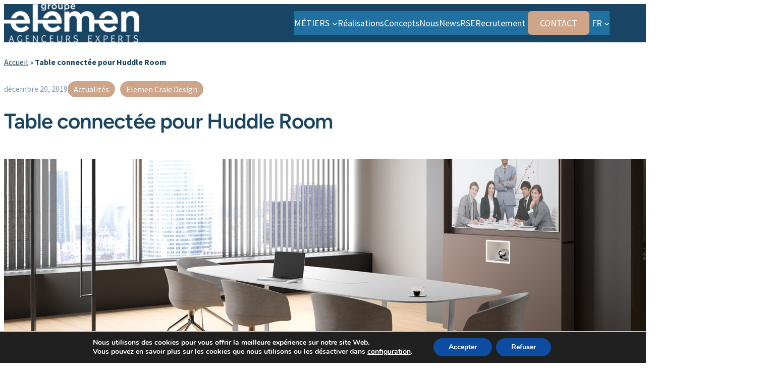

--- FILE ---
content_type: text/html; charset=UTF-8
request_url: https://www.groupe-elemen.fr/mobilier-connecte-pour-votre-huddle-room/
body_size: 28822
content:
<!DOCTYPE html>
<html lang="fr-FR">
<head>
	<meta charset="UTF-8" />
	<meta name="viewport" content="width=device-width, initial-scale=1" />
<meta name='robots' content='index, follow, max-image-preview:large, max-snippet:-1, max-video-preview:-1' />
<!-- Google tag (gtag.js) consent mode dataLayer added by Site Kit -->
<script id="google_gtagjs-js-consent-mode-data-layer">
window.dataLayer = window.dataLayer || [];function gtag(){dataLayer.push(arguments);}
gtag('consent', 'default', {"ad_personalization":"denied","ad_storage":"denied","ad_user_data":"denied","analytics_storage":"denied","functionality_storage":"denied","security_storage":"denied","personalization_storage":"denied","region":["AT","BE","BG","CH","CY","CZ","DE","DK","EE","ES","FI","FR","GB","GR","HR","HU","IE","IS","IT","LI","LT","LU","LV","MT","NL","NO","PL","PT","RO","SE","SI","SK"],"wait_for_update":500});
window._googlesitekitConsentCategoryMap = {"statistics":["analytics_storage"],"marketing":["ad_storage","ad_user_data","ad_personalization"],"functional":["functionality_storage","security_storage"],"preferences":["personalization_storage"]};
window._googlesitekitConsents = {"ad_personalization":"denied","ad_storage":"denied","ad_user_data":"denied","analytics_storage":"denied","functionality_storage":"denied","security_storage":"denied","personalization_storage":"denied","region":["AT","BE","BG","CH","CY","CZ","DE","DK","EE","ES","FI","FR","GB","GR","HR","HU","IE","IS","IT","LI","LT","LU","LV","MT","NL","NO","PL","PT","RO","SE","SI","SK"],"wait_for_update":500};
</script>
<!-- End Google tag (gtag.js) consent mode dataLayer added by Site Kit -->

	<!-- This site is optimized with the Yoast SEO plugin v26.7 - https://yoast.com/wordpress/plugins/seo/ -->
	<meta name="description" content="Quel mobilier pour équiper une Huddle Room ? Notre gamme de table connectée Wemeet correspond à ces nouveaux besoins de collaboration" />
	<link rel="canonical" href="https://www.groupe-elemen.fr/mobilier-connecte-pour-votre-huddle-room/" />
	<meta property="og:locale" content="fr_FR" />
	<meta property="og:type" content="article" />
	<meta property="og:title" content="Table connectée pour Huddle Room - Groupe Elemen" />
	<meta property="og:description" content="Quel mobilier pour équiper une Huddle Room ? Notre gamme de table connectée Wemeet correspond à ces nouveaux besoins de collaboration" />
	<meta property="og:url" content="https://www.groupe-elemen.fr/mobilier-connecte-pour-votre-huddle-room/" />
	<meta property="og:site_name" content="Groupe Elemen" />
	<meta property="article:published_time" content="2019-12-20T15:13:42+00:00" />
	<meta property="article:modified_time" content="2025-05-06T12:27:55+00:00" />
	<meta property="og:image" content="https://www.groupe-elemen.fr/wp-content/uploads/2023/11/MEUBLES-VISIOCONFERENCE-WEMEET-REMOTE.jpg" />
	<meta property="og:image:width" content="1500" />
	<meta property="og:image:height" content="673" />
	<meta property="og:image:type" content="image/jpeg" />
	<meta name="author" content="cjanisson" />
	<meta name="twitter:card" content="summary_large_image" />
	<meta name="twitter:label1" content="Écrit par" />
	<meta name="twitter:data1" content="cjanisson" />
	<meta name="twitter:label2" content="Durée de lecture estimée" />
	<meta name="twitter:data2" content="3 minutes" />
	<script type="application/ld+json" class="yoast-schema-graph">{"@context":"https://schema.org","@graph":[{"@type":"Article","@id":"https://www.groupe-elemen.fr/mobilier-connecte-pour-votre-huddle-room/#article","isPartOf":{"@id":"https://www.groupe-elemen.fr/mobilier-connecte-pour-votre-huddle-room/"},"author":{"name":"cjanisson","@id":"https://www.groupe-elemen.fr/#/schema/person/4c451ee0a4135809761069c4a8105162"},"headline":"Table connectée pour Huddle Room","datePublished":"2019-12-20T15:13:42+00:00","dateModified":"2025-05-06T12:27:55+00:00","mainEntityOfPage":{"@id":"https://www.groupe-elemen.fr/mobilier-connecte-pour-votre-huddle-room/"},"wordCount":381,"publisher":{"@id":"https://www.groupe-elemen.fr/#organization"},"image":{"@id":"https://www.groupe-elemen.fr/mobilier-connecte-pour-votre-huddle-room/#primaryimage"},"thumbnailUrl":"https://www.groupe-elemen.fr/wp-content/uploads/2023/11/MEUBLES-VISIOCONFERENCE-WEMEET-REMOTE.jpg","articleSection":["Actualités","Elemen Craie Design"],"inLanguage":"fr-FR"},{"@type":"WebPage","@id":"https://www.groupe-elemen.fr/mobilier-connecte-pour-votre-huddle-room/","url":"https://www.groupe-elemen.fr/mobilier-connecte-pour-votre-huddle-room/","name":"Table connectée pour Huddle Room - Groupe Elemen","isPartOf":{"@id":"https://www.groupe-elemen.fr/#website"},"primaryImageOfPage":{"@id":"https://www.groupe-elemen.fr/mobilier-connecte-pour-votre-huddle-room/#primaryimage"},"image":{"@id":"https://www.groupe-elemen.fr/mobilier-connecte-pour-votre-huddle-room/#primaryimage"},"thumbnailUrl":"https://www.groupe-elemen.fr/wp-content/uploads/2023/11/MEUBLES-VISIOCONFERENCE-WEMEET-REMOTE.jpg","datePublished":"2019-12-20T15:13:42+00:00","dateModified":"2025-05-06T12:27:55+00:00","description":"Quel mobilier pour équiper une Huddle Room ? Notre gamme de table connectée Wemeet correspond à ces nouveaux besoins de collaboration","breadcrumb":{"@id":"https://www.groupe-elemen.fr/mobilier-connecte-pour-votre-huddle-room/#breadcrumb"},"inLanguage":"fr-FR","potentialAction":[{"@type":"ReadAction","target":["https://www.groupe-elemen.fr/mobilier-connecte-pour-votre-huddle-room/"]}]},{"@type":"ImageObject","inLanguage":"fr-FR","@id":"https://www.groupe-elemen.fr/mobilier-connecte-pour-votre-huddle-room/#primaryimage","url":"https://www.groupe-elemen.fr/wp-content/uploads/2023/11/MEUBLES-VISIOCONFERENCE-WEMEET-REMOTE.jpg","contentUrl":"https://www.groupe-elemen.fr/wp-content/uploads/2023/11/MEUBLES-VISIOCONFERENCE-WEMEET-REMOTE.jpg","width":1500,"height":673,"caption":"MEUBLE SUR MESURE POUR VISIOCONFERENCE WEMEET REMOTE"},{"@type":"BreadcrumbList","@id":"https://www.groupe-elemen.fr/mobilier-connecte-pour-votre-huddle-room/#breadcrumb","itemListElement":[{"@type":"ListItem","position":1,"name":"Accueil","item":"https://www.groupe-elemen.fr/"},{"@type":"ListItem","position":2,"name":"Table connectée pour Huddle Room"}]},{"@type":"WebSite","@id":"https://www.groupe-elemen.fr/#website","url":"https://www.groupe-elemen.fr/","name":"Groupe Elemen","description":"Mobilier professionnel sur mesure - Groupe Elemen","publisher":{"@id":"https://www.groupe-elemen.fr/#organization"},"alternateName":"Groupe Elemen","potentialAction":[{"@type":"SearchAction","target":{"@type":"EntryPoint","urlTemplate":"https://www.groupe-elemen.fr/?s={search_term_string}"},"query-input":{"@type":"PropertyValueSpecification","valueRequired":true,"valueName":"search_term_string"}}],"inLanguage":"fr-FR"},{"@type":"Organization","@id":"https://www.groupe-elemen.fr/#organization","name":"Groupe elemen","alternateName":"Groupe elemen","url":"https://www.groupe-elemen.fr/","logo":{"@type":"ImageObject","inLanguage":"fr-FR","@id":"https://www.groupe-elemen.fr/#/schema/logo/image/","url":"https://www.groupe-elemen.fr/wp-content/uploads/2024/01/Elemen_Logo-e1706089163591.png","contentUrl":"https://www.groupe-elemen.fr/wp-content/uploads/2024/01/Elemen_Logo-e1706089163591.png","width":2150,"height":820,"caption":"Groupe elemen"},"image":{"@id":"https://www.groupe-elemen.fr/#/schema/logo/image/"}},{"@type":"Person","@id":"https://www.groupe-elemen.fr/#/schema/person/4c451ee0a4135809761069c4a8105162","name":"cjanisson","image":{"@type":"ImageObject","inLanguage":"fr-FR","@id":"https://www.groupe-elemen.fr/#/schema/person/image/","url":"https://secure.gravatar.com/avatar/fc0c6ddce8316de2ca7c31983de8cae6530ef989d1aefca5eebfb28e4797f5ca?s=96&d=mm&r=g","contentUrl":"https://secure.gravatar.com/avatar/fc0c6ddce8316de2ca7c31983de8cae6530ef989d1aefca5eebfb28e4797f5ca?s=96&d=mm&r=g","caption":"cjanisson"}}]}</script>
	<!-- / Yoast SEO plugin. -->


<title>Table connectée pour Huddle Room - Groupe Elemen</title>
<link rel='dns-prefetch' href='//www.googletagmanager.com' />

<link rel="alternate" type="application/rss+xml" title="Groupe Elemen &raquo; Flux" href="https://www.groupe-elemen.fr/feed/" />
<link rel="alternate" title="oEmbed (JSON)" type="application/json+oembed" href="https://www.groupe-elemen.fr/wp-json/oembed/1.0/embed?url=https%3A%2F%2Fwww.groupe-elemen.fr%2Fmobilier-connecte-pour-votre-huddle-room%2F" />
<link rel="alternate" title="oEmbed (XML)" type="text/xml+oembed" href="https://www.groupe-elemen.fr/wp-json/oembed/1.0/embed?url=https%3A%2F%2Fwww.groupe-elemen.fr%2Fmobilier-connecte-pour-votre-huddle-room%2F&#038;format=xml" />
		<style>
			.lazyload,
			.lazyloading {
				max-width: 100%;
			}
		</style>
		<style id='wp-img-auto-sizes-contain-inline-css'>
img:is([sizes=auto i],[sizes^="auto," i]){contain-intrinsic-size:3000px 1500px}
/*# sourceURL=wp-img-auto-sizes-contain-inline-css */
</style>
<style id='wp-block-site-logo-inline-css'>
.wp-block-site-logo{box-sizing:border-box;line-height:0}.wp-block-site-logo a{display:inline-block;line-height:0}.wp-block-site-logo.is-default-size img{height:auto;width:120px}.wp-block-site-logo img{height:auto;max-width:100%}.wp-block-site-logo a,.wp-block-site-logo img{border-radius:inherit}.wp-block-site-logo.aligncenter{margin-left:auto;margin-right:auto;text-align:center}:root :where(.wp-block-site-logo.is-style-rounded){border-radius:9999px}
/*# sourceURL=https://www.groupe-elemen.fr/wp-includes/blocks/site-logo/style.min.css */
</style>
<style id='wp-block-navigation-link-inline-css'>
.wp-block-navigation .wp-block-navigation-item__label{overflow-wrap:break-word}.wp-block-navigation .wp-block-navigation-item__description{display:none}.link-ui-tools{outline:1px solid #f0f0f0;padding:8px}.link-ui-block-inserter{padding-top:8px}.link-ui-block-inserter__back{margin-left:8px;text-transform:uppercase}
/*# sourceURL=https://www.groupe-elemen.fr/wp-includes/blocks/navigation-link/style.min.css */
</style>
<link rel='stylesheet' id='wp-block-navigation-css' href='https://www.groupe-elemen.fr/wp-includes/blocks/navigation/style.min.css?ver=6.9' media='all' />
<style id='wp-block-group-inline-css'>
.wp-block-group{box-sizing:border-box}:where(.wp-block-group.wp-block-group-is-layout-constrained){position:relative}
/*# sourceURL=https://www.groupe-elemen.fr/wp-includes/blocks/group/style.min.css */
</style>
<style id='wp-block-group-theme-inline-css'>
:where(.wp-block-group.has-background){padding:1.25em 2.375em}
/*# sourceURL=https://www.groupe-elemen.fr/wp-includes/blocks/group/theme.min.css */
</style>
<style id='wp-block-template-part-theme-inline-css'>
:root :where(.wp-block-template-part.has-background){margin-bottom:0;margin-top:0;padding:1.25em 2.375em}
/*# sourceURL=https://www.groupe-elemen.fr/wp-includes/blocks/template-part/theme.min.css */
</style>
<style id='wp-block-post-date-inline-css'>
.wp-block-post-date{box-sizing:border-box}
/*# sourceURL=https://www.groupe-elemen.fr/wp-includes/blocks/post-date/style.min.css */
</style>
<style id='wp-block-post-terms-inline-css'>
.wp-block-post-terms{box-sizing:border-box}.wp-block-post-terms .wp-block-post-terms__separator{white-space:pre-wrap}
/*# sourceURL=https://www.groupe-elemen.fr/wp-includes/blocks/post-terms/style.min.css */
</style>
<style id='wp-block-post-title-inline-css'>
.wp-block-post-title{box-sizing:border-box;word-break:break-word}.wp-block-post-title :where(a){display:inline-block;font-family:inherit;font-size:inherit;font-style:inherit;font-weight:inherit;letter-spacing:inherit;line-height:inherit;text-decoration:inherit}
/*# sourceURL=https://www.groupe-elemen.fr/wp-includes/blocks/post-title/style.min.css */
</style>
<style id='wp-block-post-featured-image-inline-css'>
.wp-block-post-featured-image{margin-left:0;margin-right:0}.wp-block-post-featured-image a{display:block;height:100%}.wp-block-post-featured-image :where(img){box-sizing:border-box;height:auto;max-width:100%;vertical-align:bottom;width:100%}.wp-block-post-featured-image.alignfull img,.wp-block-post-featured-image.alignwide img{width:100%}.wp-block-post-featured-image .wp-block-post-featured-image__overlay.has-background-dim{background-color:#000;inset:0;position:absolute}.wp-block-post-featured-image{position:relative}.wp-block-post-featured-image .wp-block-post-featured-image__overlay.has-background-gradient{background-color:initial}.wp-block-post-featured-image .wp-block-post-featured-image__overlay.has-background-dim-0{opacity:0}.wp-block-post-featured-image .wp-block-post-featured-image__overlay.has-background-dim-10{opacity:.1}.wp-block-post-featured-image .wp-block-post-featured-image__overlay.has-background-dim-20{opacity:.2}.wp-block-post-featured-image .wp-block-post-featured-image__overlay.has-background-dim-30{opacity:.3}.wp-block-post-featured-image .wp-block-post-featured-image__overlay.has-background-dim-40{opacity:.4}.wp-block-post-featured-image .wp-block-post-featured-image__overlay.has-background-dim-50{opacity:.5}.wp-block-post-featured-image .wp-block-post-featured-image__overlay.has-background-dim-60{opacity:.6}.wp-block-post-featured-image .wp-block-post-featured-image__overlay.has-background-dim-70{opacity:.7}.wp-block-post-featured-image .wp-block-post-featured-image__overlay.has-background-dim-80{opacity:.8}.wp-block-post-featured-image .wp-block-post-featured-image__overlay.has-background-dim-90{opacity:.9}.wp-block-post-featured-image .wp-block-post-featured-image__overlay.has-background-dim-100{opacity:1}.wp-block-post-featured-image:where(.alignleft,.alignright){width:100%}
/*# sourceURL=https://www.groupe-elemen.fr/wp-includes/blocks/post-featured-image/style.min.css */
</style>
<style id='wp-block-heading-inline-css'>
h1:where(.wp-block-heading).has-background,h2:where(.wp-block-heading).has-background,h3:where(.wp-block-heading).has-background,h4:where(.wp-block-heading).has-background,h5:where(.wp-block-heading).has-background,h6:where(.wp-block-heading).has-background{padding:1.25em 2.375em}h1.has-text-align-left[style*=writing-mode]:where([style*=vertical-lr]),h1.has-text-align-right[style*=writing-mode]:where([style*=vertical-rl]),h2.has-text-align-left[style*=writing-mode]:where([style*=vertical-lr]),h2.has-text-align-right[style*=writing-mode]:where([style*=vertical-rl]),h3.has-text-align-left[style*=writing-mode]:where([style*=vertical-lr]),h3.has-text-align-right[style*=writing-mode]:where([style*=vertical-rl]),h4.has-text-align-left[style*=writing-mode]:where([style*=vertical-lr]),h4.has-text-align-right[style*=writing-mode]:where([style*=vertical-rl]),h5.has-text-align-left[style*=writing-mode]:where([style*=vertical-lr]),h5.has-text-align-right[style*=writing-mode]:where([style*=vertical-rl]),h6.has-text-align-left[style*=writing-mode]:where([style*=vertical-lr]),h6.has-text-align-right[style*=writing-mode]:where([style*=vertical-rl]){rotate:180deg}
/*# sourceURL=https://www.groupe-elemen.fr/wp-includes/blocks/heading/style.min.css */
</style>
<style id='wp-block-paragraph-inline-css'>
.is-small-text{font-size:.875em}.is-regular-text{font-size:1em}.is-large-text{font-size:2.25em}.is-larger-text{font-size:3em}.has-drop-cap:not(:focus):first-letter{float:left;font-size:8.4em;font-style:normal;font-weight:100;line-height:.68;margin:.05em .1em 0 0;text-transform:uppercase}body.rtl .has-drop-cap:not(:focus):first-letter{float:none;margin-left:.1em}p.has-drop-cap.has-background{overflow:hidden}:root :where(p.has-background){padding:1.25em 2.375em}:where(p.has-text-color:not(.has-link-color)) a{color:inherit}p.has-text-align-left[style*="writing-mode:vertical-lr"],p.has-text-align-right[style*="writing-mode:vertical-rl"]{rotate:180deg}
/*# sourceURL=https://www.groupe-elemen.fr/wp-includes/blocks/paragraph/style.min.css */
</style>
<style id='wp-block-list-inline-css'>
ol,ul{box-sizing:border-box}:root :where(.wp-block-list.has-background){padding:1.25em 2.375em}
/*# sourceURL=https://www.groupe-elemen.fr/wp-includes/blocks/list/style.min.css */
</style>
<style id='wp-block-image-inline-css'>
.wp-block-image>a,.wp-block-image>figure>a{display:inline-block}.wp-block-image img{box-sizing:border-box;height:auto;max-width:100%;vertical-align:bottom}@media not (prefers-reduced-motion){.wp-block-image img.hide{visibility:hidden}.wp-block-image img.show{animation:show-content-image .4s}}.wp-block-image[style*=border-radius] img,.wp-block-image[style*=border-radius]>a{border-radius:inherit}.wp-block-image.has-custom-border img{box-sizing:border-box}.wp-block-image.aligncenter{text-align:center}.wp-block-image.alignfull>a,.wp-block-image.alignwide>a{width:100%}.wp-block-image.alignfull img,.wp-block-image.alignwide img{height:auto;width:100%}.wp-block-image .aligncenter,.wp-block-image .alignleft,.wp-block-image .alignright,.wp-block-image.aligncenter,.wp-block-image.alignleft,.wp-block-image.alignright{display:table}.wp-block-image .aligncenter>figcaption,.wp-block-image .alignleft>figcaption,.wp-block-image .alignright>figcaption,.wp-block-image.aligncenter>figcaption,.wp-block-image.alignleft>figcaption,.wp-block-image.alignright>figcaption{caption-side:bottom;display:table-caption}.wp-block-image .alignleft{float:left;margin:.5em 1em .5em 0}.wp-block-image .alignright{float:right;margin:.5em 0 .5em 1em}.wp-block-image .aligncenter{margin-left:auto;margin-right:auto}.wp-block-image :where(figcaption){margin-bottom:1em;margin-top:.5em}.wp-block-image.is-style-circle-mask img{border-radius:9999px}@supports ((-webkit-mask-image:none) or (mask-image:none)) or (-webkit-mask-image:none){.wp-block-image.is-style-circle-mask img{border-radius:0;-webkit-mask-image:url('data:image/svg+xml;utf8,<svg viewBox="0 0 100 100" xmlns="http://www.w3.org/2000/svg"><circle cx="50" cy="50" r="50"/></svg>');mask-image:url('data:image/svg+xml;utf8,<svg viewBox="0 0 100 100" xmlns="http://www.w3.org/2000/svg"><circle cx="50" cy="50" r="50"/></svg>');mask-mode:alpha;-webkit-mask-position:center;mask-position:center;-webkit-mask-repeat:no-repeat;mask-repeat:no-repeat;-webkit-mask-size:contain;mask-size:contain}}:root :where(.wp-block-image.is-style-rounded img,.wp-block-image .is-style-rounded img){border-radius:9999px}.wp-block-image figure{margin:0}.wp-lightbox-container{display:flex;flex-direction:column;position:relative}.wp-lightbox-container img{cursor:zoom-in}.wp-lightbox-container img:hover+button{opacity:1}.wp-lightbox-container button{align-items:center;backdrop-filter:blur(16px) saturate(180%);background-color:#5a5a5a40;border:none;border-radius:4px;cursor:zoom-in;display:flex;height:20px;justify-content:center;opacity:0;padding:0;position:absolute;right:16px;text-align:center;top:16px;width:20px;z-index:100}@media not (prefers-reduced-motion){.wp-lightbox-container button{transition:opacity .2s ease}}.wp-lightbox-container button:focus-visible{outline:3px auto #5a5a5a40;outline:3px auto -webkit-focus-ring-color;outline-offset:3px}.wp-lightbox-container button:hover{cursor:pointer;opacity:1}.wp-lightbox-container button:focus{opacity:1}.wp-lightbox-container button:focus,.wp-lightbox-container button:hover,.wp-lightbox-container button:not(:hover):not(:active):not(.has-background){background-color:#5a5a5a40;border:none}.wp-lightbox-overlay{box-sizing:border-box;cursor:zoom-out;height:100vh;left:0;overflow:hidden;position:fixed;top:0;visibility:hidden;width:100%;z-index:100000}.wp-lightbox-overlay .close-button{align-items:center;cursor:pointer;display:flex;justify-content:center;min-height:40px;min-width:40px;padding:0;position:absolute;right:calc(env(safe-area-inset-right) + 16px);top:calc(env(safe-area-inset-top) + 16px);z-index:5000000}.wp-lightbox-overlay .close-button:focus,.wp-lightbox-overlay .close-button:hover,.wp-lightbox-overlay .close-button:not(:hover):not(:active):not(.has-background){background:none;border:none}.wp-lightbox-overlay .lightbox-image-container{height:var(--wp--lightbox-container-height);left:50%;overflow:hidden;position:absolute;top:50%;transform:translate(-50%,-50%);transform-origin:top left;width:var(--wp--lightbox-container-width);z-index:9999999999}.wp-lightbox-overlay .wp-block-image{align-items:center;box-sizing:border-box;display:flex;height:100%;justify-content:center;margin:0;position:relative;transform-origin:0 0;width:100%;z-index:3000000}.wp-lightbox-overlay .wp-block-image img{height:var(--wp--lightbox-image-height);min-height:var(--wp--lightbox-image-height);min-width:var(--wp--lightbox-image-width);width:var(--wp--lightbox-image-width)}.wp-lightbox-overlay .wp-block-image figcaption{display:none}.wp-lightbox-overlay button{background:none;border:none}.wp-lightbox-overlay .scrim{background-color:#fff;height:100%;opacity:.9;position:absolute;width:100%;z-index:2000000}.wp-lightbox-overlay.active{visibility:visible}@media not (prefers-reduced-motion){.wp-lightbox-overlay.active{animation:turn-on-visibility .25s both}.wp-lightbox-overlay.active img{animation:turn-on-visibility .35s both}.wp-lightbox-overlay.show-closing-animation:not(.active){animation:turn-off-visibility .35s both}.wp-lightbox-overlay.show-closing-animation:not(.active) img{animation:turn-off-visibility .25s both}.wp-lightbox-overlay.zoom.active{animation:none;opacity:1;visibility:visible}.wp-lightbox-overlay.zoom.active .lightbox-image-container{animation:lightbox-zoom-in .4s}.wp-lightbox-overlay.zoom.active .lightbox-image-container img{animation:none}.wp-lightbox-overlay.zoom.active .scrim{animation:turn-on-visibility .4s forwards}.wp-lightbox-overlay.zoom.show-closing-animation:not(.active){animation:none}.wp-lightbox-overlay.zoom.show-closing-animation:not(.active) .lightbox-image-container{animation:lightbox-zoom-out .4s}.wp-lightbox-overlay.zoom.show-closing-animation:not(.active) .lightbox-image-container img{animation:none}.wp-lightbox-overlay.zoom.show-closing-animation:not(.active) .scrim{animation:turn-off-visibility .4s forwards}}@keyframes show-content-image{0%{visibility:hidden}99%{visibility:hidden}to{visibility:visible}}@keyframes turn-on-visibility{0%{opacity:0}to{opacity:1}}@keyframes turn-off-visibility{0%{opacity:1;visibility:visible}99%{opacity:0;visibility:visible}to{opacity:0;visibility:hidden}}@keyframes lightbox-zoom-in{0%{transform:translate(calc((-100vw + var(--wp--lightbox-scrollbar-width))/2 + var(--wp--lightbox-initial-left-position)),calc(-50vh + var(--wp--lightbox-initial-top-position))) scale(var(--wp--lightbox-scale))}to{transform:translate(-50%,-50%) scale(1)}}@keyframes lightbox-zoom-out{0%{transform:translate(-50%,-50%) scale(1);visibility:visible}99%{visibility:visible}to{transform:translate(calc((-100vw + var(--wp--lightbox-scrollbar-width))/2 + var(--wp--lightbox-initial-left-position)),calc(-50vh + var(--wp--lightbox-initial-top-position))) scale(var(--wp--lightbox-scale));visibility:hidden}}
/*# sourceURL=https://www.groupe-elemen.fr/wp-includes/blocks/image/style.min.css */
</style>
<style id='wp-block-image-theme-inline-css'>
:root :where(.wp-block-image figcaption){color:#555;font-size:13px;text-align:center}.is-dark-theme :root :where(.wp-block-image figcaption){color:#ffffffa6}.wp-block-image{margin:0 0 1em}
/*# sourceURL=https://www.groupe-elemen.fr/wp-includes/blocks/image/theme.min.css */
</style>
<link rel='stylesheet' id='wp-block-gallery-css' href='https://www.groupe-elemen.fr/wp-includes/blocks/gallery/style.min.css?ver=6.9' media='all' />
<style id='wp-block-gallery-theme-inline-css'>
.blocks-gallery-caption{color:#555;font-size:13px;text-align:center}.is-dark-theme .blocks-gallery-caption{color:#ffffffa6}
/*# sourceURL=https://www.groupe-elemen.fr/wp-includes/blocks/gallery/theme.min.css */
</style>
<style id='wp-block-post-content-inline-css'>
.wp-block-post-content{display:flow-root}
/*# sourceURL=https://www.groupe-elemen.fr/wp-includes/blocks/post-content/style.min.css */
</style>
<style id='wp-block-post-excerpt-inline-css'>
:where(.wp-block-post-excerpt){box-sizing:border-box;margin-bottom:var(--wp--style--block-gap);margin-top:var(--wp--style--block-gap)}.wp-block-post-excerpt__excerpt{margin-bottom:0;margin-top:0}.wp-block-post-excerpt__more-text{margin-bottom:0;margin-top:var(--wp--style--block-gap)}.wp-block-post-excerpt__more-link{display:inline-block}
/*# sourceURL=https://www.groupe-elemen.fr/wp-includes/blocks/post-excerpt/style.min.css */
</style>
<style id='wp-block-post-template-inline-css'>
.wp-block-post-template{box-sizing:border-box;list-style:none;margin-bottom:0;margin-top:0;max-width:100%;padding:0}.wp-block-post-template.is-flex-container{display:flex;flex-direction:row;flex-wrap:wrap;gap:1.25em}.wp-block-post-template.is-flex-container>li{margin:0;width:100%}@media (min-width:600px){.wp-block-post-template.is-flex-container.is-flex-container.columns-2>li{width:calc(50% - .625em)}.wp-block-post-template.is-flex-container.is-flex-container.columns-3>li{width:calc(33.33333% - .83333em)}.wp-block-post-template.is-flex-container.is-flex-container.columns-4>li{width:calc(25% - .9375em)}.wp-block-post-template.is-flex-container.is-flex-container.columns-5>li{width:calc(20% - 1em)}.wp-block-post-template.is-flex-container.is-flex-container.columns-6>li{width:calc(16.66667% - 1.04167em)}}@media (max-width:600px){.wp-block-post-template-is-layout-grid.wp-block-post-template-is-layout-grid.wp-block-post-template-is-layout-grid.wp-block-post-template-is-layout-grid{grid-template-columns:1fr}}.wp-block-post-template-is-layout-constrained>li>.alignright,.wp-block-post-template-is-layout-flow>li>.alignright{float:right;margin-inline-end:0;margin-inline-start:2em}.wp-block-post-template-is-layout-constrained>li>.alignleft,.wp-block-post-template-is-layout-flow>li>.alignleft{float:left;margin-inline-end:2em;margin-inline-start:0}.wp-block-post-template-is-layout-constrained>li>.aligncenter,.wp-block-post-template-is-layout-flow>li>.aligncenter{margin-inline-end:auto;margin-inline-start:auto}
/*# sourceURL=https://www.groupe-elemen.fr/wp-includes/blocks/post-template/style.min.css */
</style>
<style id='wp-block-button-inline-css'>
.wp-block-button__link{align-content:center;box-sizing:border-box;cursor:pointer;display:inline-block;height:100%;text-align:center;word-break:break-word}.wp-block-button__link.aligncenter{text-align:center}.wp-block-button__link.alignright{text-align:right}:where(.wp-block-button__link){border-radius:9999px;box-shadow:none;padding:calc(.667em + 2px) calc(1.333em + 2px);text-decoration:none}.wp-block-button[style*=text-decoration] .wp-block-button__link{text-decoration:inherit}.wp-block-buttons>.wp-block-button.has-custom-width{max-width:none}.wp-block-buttons>.wp-block-button.has-custom-width .wp-block-button__link{width:100%}.wp-block-buttons>.wp-block-button.has-custom-font-size .wp-block-button__link{font-size:inherit}.wp-block-buttons>.wp-block-button.wp-block-button__width-25{width:calc(25% - var(--wp--style--block-gap, .5em)*.75)}.wp-block-buttons>.wp-block-button.wp-block-button__width-50{width:calc(50% - var(--wp--style--block-gap, .5em)*.5)}.wp-block-buttons>.wp-block-button.wp-block-button__width-75{width:calc(75% - var(--wp--style--block-gap, .5em)*.25)}.wp-block-buttons>.wp-block-button.wp-block-button__width-100{flex-basis:100%;width:100%}.wp-block-buttons.is-vertical>.wp-block-button.wp-block-button__width-25{width:25%}.wp-block-buttons.is-vertical>.wp-block-button.wp-block-button__width-50{width:50%}.wp-block-buttons.is-vertical>.wp-block-button.wp-block-button__width-75{width:75%}.wp-block-button.is-style-squared,.wp-block-button__link.wp-block-button.is-style-squared{border-radius:0}.wp-block-button.no-border-radius,.wp-block-button__link.no-border-radius{border-radius:0!important}:root :where(.wp-block-button .wp-block-button__link.is-style-outline),:root :where(.wp-block-button.is-style-outline>.wp-block-button__link){border:2px solid;padding:.667em 1.333em}:root :where(.wp-block-button .wp-block-button__link.is-style-outline:not(.has-text-color)),:root :where(.wp-block-button.is-style-outline>.wp-block-button__link:not(.has-text-color)){color:currentColor}:root :where(.wp-block-button .wp-block-button__link.is-style-outline:not(.has-background)),:root :where(.wp-block-button.is-style-outline>.wp-block-button__link:not(.has-background)){background-color:initial;background-image:none}
/*# sourceURL=https://www.groupe-elemen.fr/wp-includes/blocks/button/style.min.css */
</style>
<style id='wp-block-buttons-inline-css'>
.wp-block-buttons{box-sizing:border-box}.wp-block-buttons.is-vertical{flex-direction:column}.wp-block-buttons.is-vertical>.wp-block-button:last-child{margin-bottom:0}.wp-block-buttons>.wp-block-button{display:inline-block;margin:0}.wp-block-buttons.is-content-justification-left{justify-content:flex-start}.wp-block-buttons.is-content-justification-left.is-vertical{align-items:flex-start}.wp-block-buttons.is-content-justification-center{justify-content:center}.wp-block-buttons.is-content-justification-center.is-vertical{align-items:center}.wp-block-buttons.is-content-justification-right{justify-content:flex-end}.wp-block-buttons.is-content-justification-right.is-vertical{align-items:flex-end}.wp-block-buttons.is-content-justification-space-between{justify-content:space-between}.wp-block-buttons.aligncenter{text-align:center}.wp-block-buttons:not(.is-content-justification-space-between,.is-content-justification-right,.is-content-justification-left,.is-content-justification-center) .wp-block-button.aligncenter{margin-left:auto;margin-right:auto;width:100%}.wp-block-buttons[style*=text-decoration] .wp-block-button,.wp-block-buttons[style*=text-decoration] .wp-block-button__link{text-decoration:inherit}.wp-block-buttons.has-custom-font-size .wp-block-button__link{font-size:inherit}.wp-block-buttons .wp-block-button__link{width:100%}.wp-block-button.aligncenter{text-align:center}
/*# sourceURL=https://www.groupe-elemen.fr/wp-includes/blocks/buttons/style.min.css */
</style>
<style id='wp-block-separator-inline-css'>
@charset "UTF-8";.wp-block-separator{border:none;border-top:2px solid}:root :where(.wp-block-separator.is-style-dots){height:auto;line-height:1;text-align:center}:root :where(.wp-block-separator.is-style-dots):before{color:currentColor;content:"···";font-family:serif;font-size:1.5em;letter-spacing:2em;padding-left:2em}.wp-block-separator.is-style-dots{background:none!important;border:none!important}
/*# sourceURL=https://www.groupe-elemen.fr/wp-includes/blocks/separator/style.min.css */
</style>
<style id='wp-block-separator-theme-inline-css'>
.wp-block-separator.has-css-opacity{opacity:.4}.wp-block-separator{border:none;border-bottom:2px solid;margin-left:auto;margin-right:auto}.wp-block-separator.has-alpha-channel-opacity{opacity:1}.wp-block-separator:not(.is-style-wide):not(.is-style-dots){width:100px}.wp-block-separator.has-background:not(.is-style-dots){border-bottom:none;height:1px}.wp-block-separator.has-background:not(.is-style-wide):not(.is-style-dots){height:2px}
/*# sourceURL=https://www.groupe-elemen.fr/wp-includes/blocks/separator/theme.min.css */
</style>
<style id='wp-block-social-links-inline-css'>
.wp-block-social-links{background:none;box-sizing:border-box;margin-left:0;padding-left:0;padding-right:0;text-indent:0}.wp-block-social-links .wp-social-link a,.wp-block-social-links .wp-social-link a:hover{border-bottom:0;box-shadow:none;text-decoration:none}.wp-block-social-links .wp-social-link svg{height:1em;width:1em}.wp-block-social-links .wp-social-link span:not(.screen-reader-text){font-size:.65em;margin-left:.5em;margin-right:.5em}.wp-block-social-links.has-small-icon-size{font-size:16px}.wp-block-social-links,.wp-block-social-links.has-normal-icon-size{font-size:24px}.wp-block-social-links.has-large-icon-size{font-size:36px}.wp-block-social-links.has-huge-icon-size{font-size:48px}.wp-block-social-links.aligncenter{display:flex;justify-content:center}.wp-block-social-links.alignright{justify-content:flex-end}.wp-block-social-link{border-radius:9999px;display:block}@media not (prefers-reduced-motion){.wp-block-social-link{transition:transform .1s ease}}.wp-block-social-link{height:auto}.wp-block-social-link a{align-items:center;display:flex;line-height:0}.wp-block-social-link:hover{transform:scale(1.1)}.wp-block-social-links .wp-block-social-link.wp-social-link{display:inline-block;margin:0;padding:0}.wp-block-social-links .wp-block-social-link.wp-social-link .wp-block-social-link-anchor,.wp-block-social-links .wp-block-social-link.wp-social-link .wp-block-social-link-anchor svg,.wp-block-social-links .wp-block-social-link.wp-social-link .wp-block-social-link-anchor:active,.wp-block-social-links .wp-block-social-link.wp-social-link .wp-block-social-link-anchor:hover,.wp-block-social-links .wp-block-social-link.wp-social-link .wp-block-social-link-anchor:visited{color:currentColor;fill:currentColor}:where(.wp-block-social-links:not(.is-style-logos-only)) .wp-social-link{background-color:#f0f0f0;color:#444}:where(.wp-block-social-links:not(.is-style-logos-only)) .wp-social-link-amazon{background-color:#f90;color:#fff}:where(.wp-block-social-links:not(.is-style-logos-only)) .wp-social-link-bandcamp{background-color:#1ea0c3;color:#fff}:where(.wp-block-social-links:not(.is-style-logos-only)) .wp-social-link-behance{background-color:#0757fe;color:#fff}:where(.wp-block-social-links:not(.is-style-logos-only)) .wp-social-link-bluesky{background-color:#0a7aff;color:#fff}:where(.wp-block-social-links:not(.is-style-logos-only)) .wp-social-link-codepen{background-color:#1e1f26;color:#fff}:where(.wp-block-social-links:not(.is-style-logos-only)) .wp-social-link-deviantart{background-color:#02e49b;color:#fff}:where(.wp-block-social-links:not(.is-style-logos-only)) .wp-social-link-discord{background-color:#5865f2;color:#fff}:where(.wp-block-social-links:not(.is-style-logos-only)) .wp-social-link-dribbble{background-color:#e94c89;color:#fff}:where(.wp-block-social-links:not(.is-style-logos-only)) .wp-social-link-dropbox{background-color:#4280ff;color:#fff}:where(.wp-block-social-links:not(.is-style-logos-only)) .wp-social-link-etsy{background-color:#f45800;color:#fff}:where(.wp-block-social-links:not(.is-style-logos-only)) .wp-social-link-facebook{background-color:#0866ff;color:#fff}:where(.wp-block-social-links:not(.is-style-logos-only)) .wp-social-link-fivehundredpx{background-color:#000;color:#fff}:where(.wp-block-social-links:not(.is-style-logos-only)) .wp-social-link-flickr{background-color:#0461dd;color:#fff}:where(.wp-block-social-links:not(.is-style-logos-only)) .wp-social-link-foursquare{background-color:#e65678;color:#fff}:where(.wp-block-social-links:not(.is-style-logos-only)) .wp-social-link-github{background-color:#24292d;color:#fff}:where(.wp-block-social-links:not(.is-style-logos-only)) .wp-social-link-goodreads{background-color:#eceadd;color:#382110}:where(.wp-block-social-links:not(.is-style-logos-only)) .wp-social-link-google{background-color:#ea4434;color:#fff}:where(.wp-block-social-links:not(.is-style-logos-only)) .wp-social-link-gravatar{background-color:#1d4fc4;color:#fff}:where(.wp-block-social-links:not(.is-style-logos-only)) .wp-social-link-instagram{background-color:#f00075;color:#fff}:where(.wp-block-social-links:not(.is-style-logos-only)) .wp-social-link-lastfm{background-color:#e21b24;color:#fff}:where(.wp-block-social-links:not(.is-style-logos-only)) .wp-social-link-linkedin{background-color:#0d66c2;color:#fff}:where(.wp-block-social-links:not(.is-style-logos-only)) .wp-social-link-mastodon{background-color:#3288d4;color:#fff}:where(.wp-block-social-links:not(.is-style-logos-only)) .wp-social-link-medium{background-color:#000;color:#fff}:where(.wp-block-social-links:not(.is-style-logos-only)) .wp-social-link-meetup{background-color:#f6405f;color:#fff}:where(.wp-block-social-links:not(.is-style-logos-only)) .wp-social-link-patreon{background-color:#000;color:#fff}:where(.wp-block-social-links:not(.is-style-logos-only)) .wp-social-link-pinterest{background-color:#e60122;color:#fff}:where(.wp-block-social-links:not(.is-style-logos-only)) .wp-social-link-pocket{background-color:#ef4155;color:#fff}:where(.wp-block-social-links:not(.is-style-logos-only)) .wp-social-link-reddit{background-color:#ff4500;color:#fff}:where(.wp-block-social-links:not(.is-style-logos-only)) .wp-social-link-skype{background-color:#0478d7;color:#fff}:where(.wp-block-social-links:not(.is-style-logos-only)) .wp-social-link-snapchat{background-color:#fefc00;color:#fff;stroke:#000}:where(.wp-block-social-links:not(.is-style-logos-only)) .wp-social-link-soundcloud{background-color:#ff5600;color:#fff}:where(.wp-block-social-links:not(.is-style-logos-only)) .wp-social-link-spotify{background-color:#1bd760;color:#fff}:where(.wp-block-social-links:not(.is-style-logos-only)) .wp-social-link-telegram{background-color:#2aabee;color:#fff}:where(.wp-block-social-links:not(.is-style-logos-only)) .wp-social-link-threads{background-color:#000;color:#fff}:where(.wp-block-social-links:not(.is-style-logos-only)) .wp-social-link-tiktok{background-color:#000;color:#fff}:where(.wp-block-social-links:not(.is-style-logos-only)) .wp-social-link-tumblr{background-color:#011835;color:#fff}:where(.wp-block-social-links:not(.is-style-logos-only)) .wp-social-link-twitch{background-color:#6440a4;color:#fff}:where(.wp-block-social-links:not(.is-style-logos-only)) .wp-social-link-twitter{background-color:#1da1f2;color:#fff}:where(.wp-block-social-links:not(.is-style-logos-only)) .wp-social-link-vimeo{background-color:#1eb7ea;color:#fff}:where(.wp-block-social-links:not(.is-style-logos-only)) .wp-social-link-vk{background-color:#4680c2;color:#fff}:where(.wp-block-social-links:not(.is-style-logos-only)) .wp-social-link-wordpress{background-color:#3499cd;color:#fff}:where(.wp-block-social-links:not(.is-style-logos-only)) .wp-social-link-whatsapp{background-color:#25d366;color:#fff}:where(.wp-block-social-links:not(.is-style-logos-only)) .wp-social-link-x{background-color:#000;color:#fff}:where(.wp-block-social-links:not(.is-style-logos-only)) .wp-social-link-yelp{background-color:#d32422;color:#fff}:where(.wp-block-social-links:not(.is-style-logos-only)) .wp-social-link-youtube{background-color:red;color:#fff}:where(.wp-block-social-links.is-style-logos-only) .wp-social-link{background:none}:where(.wp-block-social-links.is-style-logos-only) .wp-social-link svg{height:1.25em;width:1.25em}:where(.wp-block-social-links.is-style-logos-only) .wp-social-link-amazon{color:#f90}:where(.wp-block-social-links.is-style-logos-only) .wp-social-link-bandcamp{color:#1ea0c3}:where(.wp-block-social-links.is-style-logos-only) .wp-social-link-behance{color:#0757fe}:where(.wp-block-social-links.is-style-logos-only) .wp-social-link-bluesky{color:#0a7aff}:where(.wp-block-social-links.is-style-logos-only) .wp-social-link-codepen{color:#1e1f26}:where(.wp-block-social-links.is-style-logos-only) .wp-social-link-deviantart{color:#02e49b}:where(.wp-block-social-links.is-style-logos-only) .wp-social-link-discord{color:#5865f2}:where(.wp-block-social-links.is-style-logos-only) .wp-social-link-dribbble{color:#e94c89}:where(.wp-block-social-links.is-style-logos-only) .wp-social-link-dropbox{color:#4280ff}:where(.wp-block-social-links.is-style-logos-only) .wp-social-link-etsy{color:#f45800}:where(.wp-block-social-links.is-style-logos-only) .wp-social-link-facebook{color:#0866ff}:where(.wp-block-social-links.is-style-logos-only) .wp-social-link-fivehundredpx{color:#000}:where(.wp-block-social-links.is-style-logos-only) .wp-social-link-flickr{color:#0461dd}:where(.wp-block-social-links.is-style-logos-only) .wp-social-link-foursquare{color:#e65678}:where(.wp-block-social-links.is-style-logos-only) .wp-social-link-github{color:#24292d}:where(.wp-block-social-links.is-style-logos-only) .wp-social-link-goodreads{color:#382110}:where(.wp-block-social-links.is-style-logos-only) .wp-social-link-google{color:#ea4434}:where(.wp-block-social-links.is-style-logos-only) .wp-social-link-gravatar{color:#1d4fc4}:where(.wp-block-social-links.is-style-logos-only) .wp-social-link-instagram{color:#f00075}:where(.wp-block-social-links.is-style-logos-only) .wp-social-link-lastfm{color:#e21b24}:where(.wp-block-social-links.is-style-logos-only) .wp-social-link-linkedin{color:#0d66c2}:where(.wp-block-social-links.is-style-logos-only) .wp-social-link-mastodon{color:#3288d4}:where(.wp-block-social-links.is-style-logos-only) .wp-social-link-medium{color:#000}:where(.wp-block-social-links.is-style-logos-only) .wp-social-link-meetup{color:#f6405f}:where(.wp-block-social-links.is-style-logos-only) .wp-social-link-patreon{color:#000}:where(.wp-block-social-links.is-style-logos-only) .wp-social-link-pinterest{color:#e60122}:where(.wp-block-social-links.is-style-logos-only) .wp-social-link-pocket{color:#ef4155}:where(.wp-block-social-links.is-style-logos-only) .wp-social-link-reddit{color:#ff4500}:where(.wp-block-social-links.is-style-logos-only) .wp-social-link-skype{color:#0478d7}:where(.wp-block-social-links.is-style-logos-only) .wp-social-link-snapchat{color:#fff;stroke:#000}:where(.wp-block-social-links.is-style-logos-only) .wp-social-link-soundcloud{color:#ff5600}:where(.wp-block-social-links.is-style-logos-only) .wp-social-link-spotify{color:#1bd760}:where(.wp-block-social-links.is-style-logos-only) .wp-social-link-telegram{color:#2aabee}:where(.wp-block-social-links.is-style-logos-only) .wp-social-link-threads{color:#000}:where(.wp-block-social-links.is-style-logos-only) .wp-social-link-tiktok{color:#000}:where(.wp-block-social-links.is-style-logos-only) .wp-social-link-tumblr{color:#011835}:where(.wp-block-social-links.is-style-logos-only) .wp-social-link-twitch{color:#6440a4}:where(.wp-block-social-links.is-style-logos-only) .wp-social-link-twitter{color:#1da1f2}:where(.wp-block-social-links.is-style-logos-only) .wp-social-link-vimeo{color:#1eb7ea}:where(.wp-block-social-links.is-style-logos-only) .wp-social-link-vk{color:#4680c2}:where(.wp-block-social-links.is-style-logos-only) .wp-social-link-whatsapp{color:#25d366}:where(.wp-block-social-links.is-style-logos-only) .wp-social-link-wordpress{color:#3499cd}:where(.wp-block-social-links.is-style-logos-only) .wp-social-link-x{color:#000}:where(.wp-block-social-links.is-style-logos-only) .wp-social-link-yelp{color:#d32422}:where(.wp-block-social-links.is-style-logos-only) .wp-social-link-youtube{color:red}.wp-block-social-links.is-style-pill-shape .wp-social-link{width:auto}:root :where(.wp-block-social-links .wp-social-link a){padding:.25em}:root :where(.wp-block-social-links.is-style-logos-only .wp-social-link a){padding:0}:root :where(.wp-block-social-links.is-style-pill-shape .wp-social-link a){padding-left:.6666666667em;padding-right:.6666666667em}.wp-block-social-links:not(.has-icon-color):not(.has-icon-background-color) .wp-social-link-snapchat .wp-block-social-link-label{color:#000}
/*# sourceURL=https://www.groupe-elemen.fr/wp-includes/blocks/social-links/style.min.css */
</style>
<style id='wp-emoji-styles-inline-css'>

	img.wp-smiley, img.emoji {
		display: inline !important;
		border: none !important;
		box-shadow: none !important;
		height: 1em !important;
		width: 1em !important;
		margin: 0 0.07em !important;
		vertical-align: -0.1em !important;
		background: none !important;
		padding: 0 !important;
	}
/*# sourceURL=wp-emoji-styles-inline-css */
</style>
<style id='wp-block-library-inline-css'>
:root{--wp-block-synced-color:#7a00df;--wp-block-synced-color--rgb:122,0,223;--wp-bound-block-color:var(--wp-block-synced-color);--wp-editor-canvas-background:#ddd;--wp-admin-theme-color:#007cba;--wp-admin-theme-color--rgb:0,124,186;--wp-admin-theme-color-darker-10:#006ba1;--wp-admin-theme-color-darker-10--rgb:0,107,160.5;--wp-admin-theme-color-darker-20:#005a87;--wp-admin-theme-color-darker-20--rgb:0,90,135;--wp-admin-border-width-focus:2px}@media (min-resolution:192dpi){:root{--wp-admin-border-width-focus:1.5px}}.wp-element-button{cursor:pointer}:root .has-very-light-gray-background-color{background-color:#eee}:root .has-very-dark-gray-background-color{background-color:#313131}:root .has-very-light-gray-color{color:#eee}:root .has-very-dark-gray-color{color:#313131}:root .has-vivid-green-cyan-to-vivid-cyan-blue-gradient-background{background:linear-gradient(135deg,#00d084,#0693e3)}:root .has-purple-crush-gradient-background{background:linear-gradient(135deg,#34e2e4,#4721fb 50%,#ab1dfe)}:root .has-hazy-dawn-gradient-background{background:linear-gradient(135deg,#faaca8,#dad0ec)}:root .has-subdued-olive-gradient-background{background:linear-gradient(135deg,#fafae1,#67a671)}:root .has-atomic-cream-gradient-background{background:linear-gradient(135deg,#fdd79a,#004a59)}:root .has-nightshade-gradient-background{background:linear-gradient(135deg,#330968,#31cdcf)}:root .has-midnight-gradient-background{background:linear-gradient(135deg,#020381,#2874fc)}:root{--wp--preset--font-size--normal:16px;--wp--preset--font-size--huge:42px}.has-regular-font-size{font-size:1em}.has-larger-font-size{font-size:2.625em}.has-normal-font-size{font-size:var(--wp--preset--font-size--normal)}.has-huge-font-size{font-size:var(--wp--preset--font-size--huge)}.has-text-align-center{text-align:center}.has-text-align-left{text-align:left}.has-text-align-right{text-align:right}.has-fit-text{white-space:nowrap!important}#end-resizable-editor-section{display:none}.aligncenter{clear:both}.items-justified-left{justify-content:flex-start}.items-justified-center{justify-content:center}.items-justified-right{justify-content:flex-end}.items-justified-space-between{justify-content:space-between}.screen-reader-text{border:0;clip-path:inset(50%);height:1px;margin:-1px;overflow:hidden;padding:0;position:absolute;width:1px;word-wrap:normal!important}.screen-reader-text:focus{background-color:#ddd;clip-path:none;color:#444;display:block;font-size:1em;height:auto;left:5px;line-height:normal;padding:15px 23px 14px;text-decoration:none;top:5px;width:auto;z-index:100000}html :where(.has-border-color){border-style:solid}html :where([style*=border-top-color]){border-top-style:solid}html :where([style*=border-right-color]){border-right-style:solid}html :where([style*=border-bottom-color]){border-bottom-style:solid}html :where([style*=border-left-color]){border-left-style:solid}html :where([style*=border-width]){border-style:solid}html :where([style*=border-top-width]){border-top-style:solid}html :where([style*=border-right-width]){border-right-style:solid}html :where([style*=border-bottom-width]){border-bottom-style:solid}html :where([style*=border-left-width]){border-left-style:solid}html :where(img[class*=wp-image-]){height:auto;max-width:100%}:where(figure){margin:0 0 1em}html :where(.is-position-sticky){--wp-admin--admin-bar--position-offset:var(--wp-admin--admin-bar--height,0px)}@media screen and (max-width:600px){html :where(.is-position-sticky){--wp-admin--admin-bar--position-offset:0px}}
/*# sourceURL=/wp-includes/css/dist/block-library/common.min.css */
</style>
<style id='global-styles-inline-css'>
:root{--wp--preset--aspect-ratio--square: 1;--wp--preset--aspect-ratio--4-3: 4/3;--wp--preset--aspect-ratio--3-4: 3/4;--wp--preset--aspect-ratio--3-2: 3/2;--wp--preset--aspect-ratio--2-3: 2/3;--wp--preset--aspect-ratio--16-9: 16/9;--wp--preset--aspect-ratio--9-16: 9/16;--wp--preset--color--black: #000000;--wp--preset--color--cyan-bluish-gray: #abb8c3;--wp--preset--color--white: #ffffff;--wp--preset--color--pale-pink: #f78da7;--wp--preset--color--vivid-red: #cf2e2e;--wp--preset--color--luminous-vivid-orange: #ff6900;--wp--preset--color--luminous-vivid-amber: #fcb900;--wp--preset--color--light-green-cyan: #7bdcb5;--wp--preset--color--vivid-green-cyan: #00d084;--wp--preset--color--pale-cyan-blue: #8ed1fc;--wp--preset--color--vivid-cyan-blue: #0693e3;--wp--preset--color--vivid-purple: #9b51e0;--wp--preset--color--custom-indigo: #194564;--wp--preset--color--custom-brice: #2070a1;--wp--preset--color--custom-jordy: #8ab5e1;--wp--preset--color--custom-air: #7997b5;--wp--preset--color--custom-buff: #cfa58a;--wp--preset--color--custom-pistachio: #b6e089;--wp--preset--color--custom-pink: #db93b0;--wp--preset--color--custom-avocado: #528f14;--wp--preset--color--custom-alice: #eff5fb;--wp--preset--color--custom-isabeline: #f9f4f1;--wp--preset--color--custom-honeydew: #f5fced;--wp--preset--color--custom-levender: #fdecee;--wp--preset--gradient--vivid-cyan-blue-to-vivid-purple: linear-gradient(135deg,rgb(6,147,227) 0%,rgb(155,81,224) 100%);--wp--preset--gradient--light-green-cyan-to-vivid-green-cyan: linear-gradient(135deg,rgb(122,220,180) 0%,rgb(0,208,130) 100%);--wp--preset--gradient--luminous-vivid-amber-to-luminous-vivid-orange: linear-gradient(135deg,rgb(252,185,0) 0%,rgb(255,105,0) 100%);--wp--preset--gradient--luminous-vivid-orange-to-vivid-red: linear-gradient(135deg,rgb(255,105,0) 0%,rgb(207,46,46) 100%);--wp--preset--gradient--very-light-gray-to-cyan-bluish-gray: linear-gradient(135deg,rgb(238,238,238) 0%,rgb(169,184,195) 100%);--wp--preset--gradient--cool-to-warm-spectrum: linear-gradient(135deg,rgb(74,234,220) 0%,rgb(151,120,209) 20%,rgb(207,42,186) 40%,rgb(238,44,130) 60%,rgb(251,105,98) 80%,rgb(254,248,76) 100%);--wp--preset--gradient--blush-light-purple: linear-gradient(135deg,rgb(255,206,236) 0%,rgb(152,150,240) 100%);--wp--preset--gradient--blush-bordeaux: linear-gradient(135deg,rgb(254,205,165) 0%,rgb(254,45,45) 50%,rgb(107,0,62) 100%);--wp--preset--gradient--luminous-dusk: linear-gradient(135deg,rgb(255,203,112) 0%,rgb(199,81,192) 50%,rgb(65,88,208) 100%);--wp--preset--gradient--pale-ocean: linear-gradient(135deg,rgb(255,245,203) 0%,rgb(182,227,212) 50%,rgb(51,167,181) 100%);--wp--preset--gradient--electric-grass: linear-gradient(135deg,rgb(202,248,128) 0%,rgb(113,206,126) 100%);--wp--preset--gradient--midnight: linear-gradient(135deg,rgb(2,3,129) 0%,rgb(40,116,252) 100%);--wp--preset--font-size--small: 0.813rem;--wp--preset--font-size--medium: 1rem;--wp--preset--font-size--large: 1.125rem;--wp--preset--font-size--x-large: 42px;--wp--preset--font-size--huge: 1.5rem;--wp--preset--font-size--giga: 3.5rem;--wp--preset--font-size--xxl: 4.5rem;--wp--preset--font-size--xl: 3.5rem;--wp--preset--font-size--l: 2.625rem;--wp--preset--font-size--m: 1.75rem;--wp--preset--font-size--s: 1.313rem;--wp--preset--font-size--xs: 1rem;--wp--preset--font-family--source-sans: Source Sans;--wp--preset--font-family--figtree: Figtree;--wp--preset--spacing--20: 0.44rem;--wp--preset--spacing--30: 0.67rem;--wp--preset--spacing--40: 1rem;--wp--preset--spacing--50: 1.5rem;--wp--preset--spacing--60: 2.25rem;--wp--preset--spacing--70: 3.38rem;--wp--preset--spacing--80: 5.06rem;--wp--preset--shadow--natural: 6px 6px 9px rgba(0, 0, 0, 0.2);--wp--preset--shadow--deep: 12px 12px 50px rgba(0, 0, 0, 0.4);--wp--preset--shadow--sharp: 6px 6px 0px rgba(0, 0, 0, 0.2);--wp--preset--shadow--outlined: 6px 6px 0px -3px rgb(255, 255, 255), 6px 6px rgb(0, 0, 0);--wp--preset--shadow--crisp: 6px 6px 0px rgb(0, 0, 0);}:root { --wp--style--global--content-size: 960px;--wp--style--global--wide-size: 1200px; }:where(body) { margin: 0; }.wp-site-blocks > .alignleft { float: left; margin-right: 2em; }.wp-site-blocks > .alignright { float: right; margin-left: 2em; }.wp-site-blocks > .aligncenter { justify-content: center; margin-left: auto; margin-right: auto; }:where(.wp-site-blocks) > * { margin-block-start: 24px; margin-block-end: 0; }:where(.wp-site-blocks) > :first-child { margin-block-start: 0; }:where(.wp-site-blocks) > :last-child { margin-block-end: 0; }:root { --wp--style--block-gap: 24px; }:root :where(.is-layout-flow) > :first-child{margin-block-start: 0;}:root :where(.is-layout-flow) > :last-child{margin-block-end: 0;}:root :where(.is-layout-flow) > *{margin-block-start: 24px;margin-block-end: 0;}:root :where(.is-layout-constrained) > :first-child{margin-block-start: 0;}:root :where(.is-layout-constrained) > :last-child{margin-block-end: 0;}:root :where(.is-layout-constrained) > *{margin-block-start: 24px;margin-block-end: 0;}:root :where(.is-layout-flex){gap: 24px;}:root :where(.is-layout-grid){gap: 24px;}.is-layout-flow > .alignleft{float: left;margin-inline-start: 0;margin-inline-end: 2em;}.is-layout-flow > .alignright{float: right;margin-inline-start: 2em;margin-inline-end: 0;}.is-layout-flow > .aligncenter{margin-left: auto !important;margin-right: auto !important;}.is-layout-constrained > .alignleft{float: left;margin-inline-start: 0;margin-inline-end: 2em;}.is-layout-constrained > .alignright{float: right;margin-inline-start: 2em;margin-inline-end: 0;}.is-layout-constrained > .aligncenter{margin-left: auto !important;margin-right: auto !important;}.is-layout-constrained > :where(:not(.alignleft):not(.alignright):not(.alignfull)){max-width: var(--wp--style--global--content-size);margin-left: auto !important;margin-right: auto !important;}.is-layout-constrained > .alignwide{max-width: var(--wp--style--global--wide-size);}body .is-layout-flex{display: flex;}.is-layout-flex{flex-wrap: wrap;align-items: center;}.is-layout-flex > :is(*, div){margin: 0;}body .is-layout-grid{display: grid;}.is-layout-grid > :is(*, div){margin: 0;}body{font-family: var(--wp--preset--font-family--source-sans);font-size: var(--wp--preset--font-size--large);line-height: 1.5;padding-top: 0px;padding-right: 0px;padding-bottom: 0px;padding-left: 0px;}a:where(:not(.wp-element-button)){color: var(--wp--preset--color--custom-buff);text-decoration: none;}:root :where(a:where(:not(.wp-element-button)):hover){color: var(--wp--preset--color--custom-jordy);}h1{font-family: var(--wp--preset--font-family--figtree);font-size: var(--wp--preset--font-size--xxl);letter-spacing: -1px;line-height: 1.1;}h2{font-family: var(--wp--preset--font-family--figtree);font-size: var(--wp--preset--font-size--giga);letter-spacing: -1px;line-height: 1.2;}h3{font-family: var(--wp--preset--font-family--figtree);font-size: var(--wp--preset--font-size--l);line-height: 1.1;}h4{font-family: var(--wp--preset--font-family--figtree);font-size: var(--wp--preset--font-size--m);line-height: 1.3;}h5{font-family: var(--wp--preset--font-family--figtree);font-size: var(--wp--preset--font-size--s);line-height: 1.3;}h6{font-family: var(--wp--preset--font-family--figtree);font-size: var(--wp--preset--font-size--medium);line-height: 1.3;}:root :where(.wp-element-button, .wp-block-button__link){background-color: var(--wp--preset--color--custom-indigo);border-width: 0;color: var(--wp--preset--color--white);font-family: var(--wp--preset--font-family--source-sans);font-size: var(--wp--preset--font-size--large);font-style: inherit;font-weight: inherit;letter-spacing: inherit;line-height: inherit;padding-top: calc(0.667em + 2px);padding-right: calc(1.333em + 2px);padding-bottom: calc(0.667em + 2px);padding-left: calc(1.333em + 2px);text-decoration: none;text-transform: inherit;}:root :where(.wp-element-caption, .wp-block-audio figcaption, .wp-block-embed figcaption, .wp-block-gallery figcaption, .wp-block-image figcaption, .wp-block-table figcaption, .wp-block-video figcaption){font-family: var(--wp--preset--font-family--source-sans);font-size: var(--wp--preset--font-size--medium);}.has-black-color{color: var(--wp--preset--color--black) !important;}.has-cyan-bluish-gray-color{color: var(--wp--preset--color--cyan-bluish-gray) !important;}.has-white-color{color: var(--wp--preset--color--white) !important;}.has-pale-pink-color{color: var(--wp--preset--color--pale-pink) !important;}.has-vivid-red-color{color: var(--wp--preset--color--vivid-red) !important;}.has-luminous-vivid-orange-color{color: var(--wp--preset--color--luminous-vivid-orange) !important;}.has-luminous-vivid-amber-color{color: var(--wp--preset--color--luminous-vivid-amber) !important;}.has-light-green-cyan-color{color: var(--wp--preset--color--light-green-cyan) !important;}.has-vivid-green-cyan-color{color: var(--wp--preset--color--vivid-green-cyan) !important;}.has-pale-cyan-blue-color{color: var(--wp--preset--color--pale-cyan-blue) !important;}.has-vivid-cyan-blue-color{color: var(--wp--preset--color--vivid-cyan-blue) !important;}.has-vivid-purple-color{color: var(--wp--preset--color--vivid-purple) !important;}.has-custom-indigo-color{color: var(--wp--preset--color--custom-indigo) !important;}.has-custom-brice-color{color: var(--wp--preset--color--custom-brice) !important;}.has-custom-jordy-color{color: var(--wp--preset--color--custom-jordy) !important;}.has-custom-air-color{color: var(--wp--preset--color--custom-air) !important;}.has-custom-buff-color{color: var(--wp--preset--color--custom-buff) !important;}.has-custom-pistachio-color{color: var(--wp--preset--color--custom-pistachio) !important;}.has-custom-pink-color{color: var(--wp--preset--color--custom-pink) !important;}.has-custom-avocado-color{color: var(--wp--preset--color--custom-avocado) !important;}.has-custom-alice-color{color: var(--wp--preset--color--custom-alice) !important;}.has-custom-isabeline-color{color: var(--wp--preset--color--custom-isabeline) !important;}.has-custom-honeydew-color{color: var(--wp--preset--color--custom-honeydew) !important;}.has-custom-levender-color{color: var(--wp--preset--color--custom-levender) !important;}.has-black-background-color{background-color: var(--wp--preset--color--black) !important;}.has-cyan-bluish-gray-background-color{background-color: var(--wp--preset--color--cyan-bluish-gray) !important;}.has-white-background-color{background-color: var(--wp--preset--color--white) !important;}.has-pale-pink-background-color{background-color: var(--wp--preset--color--pale-pink) !important;}.has-vivid-red-background-color{background-color: var(--wp--preset--color--vivid-red) !important;}.has-luminous-vivid-orange-background-color{background-color: var(--wp--preset--color--luminous-vivid-orange) !important;}.has-luminous-vivid-amber-background-color{background-color: var(--wp--preset--color--luminous-vivid-amber) !important;}.has-light-green-cyan-background-color{background-color: var(--wp--preset--color--light-green-cyan) !important;}.has-vivid-green-cyan-background-color{background-color: var(--wp--preset--color--vivid-green-cyan) !important;}.has-pale-cyan-blue-background-color{background-color: var(--wp--preset--color--pale-cyan-blue) !important;}.has-vivid-cyan-blue-background-color{background-color: var(--wp--preset--color--vivid-cyan-blue) !important;}.has-vivid-purple-background-color{background-color: var(--wp--preset--color--vivid-purple) !important;}.has-custom-indigo-background-color{background-color: var(--wp--preset--color--custom-indigo) !important;}.has-custom-brice-background-color{background-color: var(--wp--preset--color--custom-brice) !important;}.has-custom-jordy-background-color{background-color: var(--wp--preset--color--custom-jordy) !important;}.has-custom-air-background-color{background-color: var(--wp--preset--color--custom-air) !important;}.has-custom-buff-background-color{background-color: var(--wp--preset--color--custom-buff) !important;}.has-custom-pistachio-background-color{background-color: var(--wp--preset--color--custom-pistachio) !important;}.has-custom-pink-background-color{background-color: var(--wp--preset--color--custom-pink) !important;}.has-custom-avocado-background-color{background-color: var(--wp--preset--color--custom-avocado) !important;}.has-custom-alice-background-color{background-color: var(--wp--preset--color--custom-alice) !important;}.has-custom-isabeline-background-color{background-color: var(--wp--preset--color--custom-isabeline) !important;}.has-custom-honeydew-background-color{background-color: var(--wp--preset--color--custom-honeydew) !important;}.has-custom-levender-background-color{background-color: var(--wp--preset--color--custom-levender) !important;}.has-black-border-color{border-color: var(--wp--preset--color--black) !important;}.has-cyan-bluish-gray-border-color{border-color: var(--wp--preset--color--cyan-bluish-gray) !important;}.has-white-border-color{border-color: var(--wp--preset--color--white) !important;}.has-pale-pink-border-color{border-color: var(--wp--preset--color--pale-pink) !important;}.has-vivid-red-border-color{border-color: var(--wp--preset--color--vivid-red) !important;}.has-luminous-vivid-orange-border-color{border-color: var(--wp--preset--color--luminous-vivid-orange) !important;}.has-luminous-vivid-amber-border-color{border-color: var(--wp--preset--color--luminous-vivid-amber) !important;}.has-light-green-cyan-border-color{border-color: var(--wp--preset--color--light-green-cyan) !important;}.has-vivid-green-cyan-border-color{border-color: var(--wp--preset--color--vivid-green-cyan) !important;}.has-pale-cyan-blue-border-color{border-color: var(--wp--preset--color--pale-cyan-blue) !important;}.has-vivid-cyan-blue-border-color{border-color: var(--wp--preset--color--vivid-cyan-blue) !important;}.has-vivid-purple-border-color{border-color: var(--wp--preset--color--vivid-purple) !important;}.has-custom-indigo-border-color{border-color: var(--wp--preset--color--custom-indigo) !important;}.has-custom-brice-border-color{border-color: var(--wp--preset--color--custom-brice) !important;}.has-custom-jordy-border-color{border-color: var(--wp--preset--color--custom-jordy) !important;}.has-custom-air-border-color{border-color: var(--wp--preset--color--custom-air) !important;}.has-custom-buff-border-color{border-color: var(--wp--preset--color--custom-buff) !important;}.has-custom-pistachio-border-color{border-color: var(--wp--preset--color--custom-pistachio) !important;}.has-custom-pink-border-color{border-color: var(--wp--preset--color--custom-pink) !important;}.has-custom-avocado-border-color{border-color: var(--wp--preset--color--custom-avocado) !important;}.has-custom-alice-border-color{border-color: var(--wp--preset--color--custom-alice) !important;}.has-custom-isabeline-border-color{border-color: var(--wp--preset--color--custom-isabeline) !important;}.has-custom-honeydew-border-color{border-color: var(--wp--preset--color--custom-honeydew) !important;}.has-custom-levender-border-color{border-color: var(--wp--preset--color--custom-levender) !important;}.has-vivid-cyan-blue-to-vivid-purple-gradient-background{background: var(--wp--preset--gradient--vivid-cyan-blue-to-vivid-purple) !important;}.has-light-green-cyan-to-vivid-green-cyan-gradient-background{background: var(--wp--preset--gradient--light-green-cyan-to-vivid-green-cyan) !important;}.has-luminous-vivid-amber-to-luminous-vivid-orange-gradient-background{background: var(--wp--preset--gradient--luminous-vivid-amber-to-luminous-vivid-orange) !important;}.has-luminous-vivid-orange-to-vivid-red-gradient-background{background: var(--wp--preset--gradient--luminous-vivid-orange-to-vivid-red) !important;}.has-very-light-gray-to-cyan-bluish-gray-gradient-background{background: var(--wp--preset--gradient--very-light-gray-to-cyan-bluish-gray) !important;}.has-cool-to-warm-spectrum-gradient-background{background: var(--wp--preset--gradient--cool-to-warm-spectrum) !important;}.has-blush-light-purple-gradient-background{background: var(--wp--preset--gradient--blush-light-purple) !important;}.has-blush-bordeaux-gradient-background{background: var(--wp--preset--gradient--blush-bordeaux) !important;}.has-luminous-dusk-gradient-background{background: var(--wp--preset--gradient--luminous-dusk) !important;}.has-pale-ocean-gradient-background{background: var(--wp--preset--gradient--pale-ocean) !important;}.has-electric-grass-gradient-background{background: var(--wp--preset--gradient--electric-grass) !important;}.has-midnight-gradient-background{background: var(--wp--preset--gradient--midnight) !important;}.has-small-font-size{font-size: var(--wp--preset--font-size--small) !important;}.has-medium-font-size{font-size: var(--wp--preset--font-size--medium) !important;}.has-large-font-size{font-size: var(--wp--preset--font-size--large) !important;}.has-x-large-font-size{font-size: var(--wp--preset--font-size--x-large) !important;}.has-huge-font-size{font-size: var(--wp--preset--font-size--huge) !important;}.has-giga-font-size{font-size: var(--wp--preset--font-size--giga) !important;}.has-xxl-font-size{font-size: var(--wp--preset--font-size--xxl) !important;}.has-xl-font-size{font-size: var(--wp--preset--font-size--xl) !important;}.has-l-font-size{font-size: var(--wp--preset--font-size--l) !important;}.has-m-font-size{font-size: var(--wp--preset--font-size--m) !important;}.has-s-font-size{font-size: var(--wp--preset--font-size--s) !important;}.has-xs-font-size{font-size: var(--wp--preset--font-size--xs) !important;}.has-source-sans-font-family{font-family: var(--wp--preset--font-family--source-sans) !important;}.has-figtree-font-family{font-family: var(--wp--preset--font-family--figtree) !important;}.hero .hero_image {
  margin-block-start: 0px;
}
:root :where(.wp-block-button .wp-block-button__link){background-color: var(--wp--preset--color--custom-indigo);border-radius: 7px;font-family: var(--wp--preset--font-family--source-sans);}
:root :where(.wp-block-buttons){font-family: var(--wp--preset--font-family--source-sans);}
:root :where(.wp-block-group){font-family: var(--wp--preset--font-family--figtree);}
:root :where(.wp-block-heading){font-family: var(--wp--preset--font-family--figtree);}
:root :where(.wp-block-list){font-family: var(--wp--preset--font-family--source-sans);}
:root :where(.wp-block-navigation){font-family: var(--wp--preset--font-family--source-sans);font-style: normal;font-weight: 700;text-transform: uppercase;}
:root :where(.wp-block-navigation-link){font-family: var(--wp--preset--font-family--source-sans);}
:root :where(p){font-family: var(--wp--preset--font-family--source-sans);font-size: var(--wp--preset--font-size--large);font-style: normal;font-weight: 400;}
/*# sourceURL=global-styles-inline-css */
</style>
<style id='core-block-supports-inline-css'>
.wp-container-content-9cfa9a5a{flex-grow:1;}.wp-container-core-navigation-is-layout-f665d2b5{justify-content:flex-end;}.wp-container-core-group-is-layout-7a0d10bc{justify-content:space-between;}.wp-container-core-group-is-layout-cfe0fe45 > :where(:not(.alignleft):not(.alignright):not(.alignfull)){max-width:960px;margin-left:auto !important;margin-right:auto !important;}.wp-container-core-group-is-layout-cfe0fe45 > .alignwide{max-width:1200px;}.wp-container-core-group-is-layout-cfe0fe45 .alignfull{max-width:none;}.wp-container-core-group-is-layout-ba11e5d5{flex-wrap:nowrap;gap:0;justify-content:space-between;}.wp-container-core-group-is-layout-b36bc990 > :where(:not(.alignleft):not(.alignright):not(.alignfull)){max-width:1200px;margin-left:auto !important;margin-right:auto !important;}.wp-container-core-group-is-layout-b36bc990 > .alignwide{max-width:1200px;}.wp-container-core-group-is-layout-b36bc990 .alignfull{max-width:none;}.wp-container-core-group-is-layout-b36bc990 > *{margin-block-start:0;margin-block-end:0;}.wp-container-core-group-is-layout-b36bc990 > * + *{margin-block-start:0;margin-block-end:0;}.wp-container-core-group-is-layout-fc9f69e7{flex-wrap:nowrap;justify-content:flex-start;}.wp-elements-73d19976d10a0f6f1e2dc23e7aeca877 a:where(:not(.wp-element-button)){color:var(--wp--preset--color--custom-indigo);}.wp-elements-dae916fc9498756bc635134b599423a0 a:where(:not(.wp-element-button)){color:var(--wp--preset--color--custom-brice);}.wp-elements-d8cc7d1a5f8c6af4e028b4c8b0160b97 a:where(:not(.wp-element-button)){color:var(--wp--preset--color--custom-indigo);}.wp-elements-bc736824ddb0e121d2bd998596f19180 a:where(:not(.wp-element-button)){color:var(--wp--preset--color--black);}.wp-elements-e84355bcd7f51268ba087f758b5681c6 a:where(:not(.wp-element-button)){color:var(--wp--preset--color--custom-indigo);}.wp-elements-b896d2904d4ac65085ec27c17bf6bdcb a:where(:not(.wp-element-button)){color:var(--wp--preset--color--custom-indigo);}.wp-elements-5b0810c0aa32c2946728c4203ea0a174 a:where(:not(.wp-element-button)){color:var(--wp--preset--color--custom-indigo);}.wp-block-gallery.wp-block-gallery-2{--wp--style--unstable-gallery-gap:var( --wp--style--gallery-gap-default, var( --gallery-block--gutter-size, var( --wp--style--block-gap, 0.5em ) ) );gap:var( --wp--style--gallery-gap-default, var( --gallery-block--gutter-size, var( --wp--style--block-gap, 0.5em ) ) );}.wp-elements-10cb5f23f6073b2849779dc3ce67f856 a:where(:not(.wp-element-button)){color:var(--wp--preset--color--custom-indigo);}.wp-elements-222ae591fbd5ba11b64b2fa7addf0cba a:where(:not(.wp-element-button)){color:var(--wp--preset--color--black);}.wp-elements-57ad0b2cb5a0e38c158ec41fa20aeb44 a:where(:not(.wp-element-button)){color:var(--wp--preset--color--custom-indigo);}.wp-elements-8e77d59c5361782bb950eafea570c123 a:where(:not(.wp-element-button)){color:var(--wp--preset--color--black);}.wp-elements-2e53226609c110a4abd3d10ea381014c a:where(:not(.wp-element-button)){color:var(--wp--preset--color--black);}.wp-elements-b1d4b67c836e9f5138e520bf8e78d8e8 a:where(:not(.wp-element-button)){color:var(--wp--preset--color--custom-indigo);}.wp-elements-a8be4abec102eca5826a3ba51e05d2f7 a:where(:not(.wp-element-button)){color:var(--wp--preset--color--black);}.wp-elements-69bbe3a21479b554412c313ae202a90d a:where(:not(.wp-element-button)){color:var(--wp--preset--color--black);}.wp-elements-7dcdaa5e3e610c0b8893f57d1e1acce8 a:where(:not(.wp-element-button)){color:var(--wp--preset--color--custom-indigo);}.wp-elements-05c34fbfa82f45903e7480f2c5059758 a:where(:not(.wp-element-button)){color:var(--wp--preset--color--black);}.wp-container-core-group-is-layout-8d7777cb > *{margin-block-start:0;margin-block-end:0;}.wp-container-core-group-is-layout-8d7777cb > * + *{margin-block-start:var(--wp--preset--spacing--20);margin-block-end:0;}.wp-elements-21fbccf0541fb82aa1956d0e19cf6389 a:where(:not(.wp-element-button)){color:var(--wp--preset--color--custom-brice);}.wp-elements-435f7c89632c95ed61319e88d33823f2 a:where(:not(.wp-element-button)){color:var(--wp--preset--color--custom-brice);}.wp-elements-3f8307cdb632790b4378f820f4cd6375 a:where(:not(.wp-element-button)){color:var(--wp--preset--color--black);}.wp-elements-6987b4f16bfc03ff664b33a513ed0b10 a:where(:not(.wp-element-button)){color:var(--wp--preset--color--custom-indigo);}.wp-elements-1bf4e8e85fdf5f24a99b0d17f640fa14 a:where(:not(.wp-element-button)){color:var(--wp--preset--color--black);}.wp-elements-88917781f983b0d4ac9f1b066dbe836d a:where(:not(.wp-element-button)){color:var(--wp--preset--color--black);}.wp-elements-7cfc6dfddd06653309d50d10c1963ce4 a:where(:not(.wp-element-button)){color:var(--wp--preset--color--black);}.wp-elements-5ccc06d39208918528e9c05048c147d8 a:where(:not(.wp-element-button)){color:var(--wp--preset--color--custom-indigo);}.wp-elements-6f07e5b07b368d3b78b5d26f3c28cdd6 a:where(:not(.wp-element-button)){color:var(--wp--preset--color--black);}.wp-elements-8e0115332bc4b995d0de78ec2f2392b1 a:where(:not(.wp-element-button)){color:var(--wp--preset--color--black);}.wp-elements-2d0554408d31e097c3b7f0d69caec2c7 a:where(:not(.wp-element-button)){color:var(--wp--preset--color--custom-indigo);}.wp-elements-6a3313d1f7eacb7773061b1b8aa3aa5b a:where(:not(.wp-element-button)){color:var(--wp--preset--color--black);}.wp-elements-1ff5e37cb7d5d13dfaa6cf82ca100e10 a:where(:not(.wp-element-button)){color:var(--wp--preset--color--custom-indigo);}.wp-elements-355a26da4d0a12e7481a37841a0e6899 a:where(:not(.wp-element-button)){color:var(--wp--preset--color--black);}.wp-elements-77ec0f86575c5244107c7ed66967997b a:where(:not(.wp-element-button)){color:var(--wp--preset--color--custom-brice);}.wp-elements-9da31e27a8616122538ca3318cfe8eb4 a:where(:not(.wp-element-button)){color:var(--wp--preset--color--custom-indigo);}.wp-elements-69ab74d1869f01bb72126e6f239f0294 a:where(:not(.wp-element-button)){color:var(--wp--preset--color--custom-indigo);}.wp-elements-e79aa9ff8a20a280a238d6f040ce980d a:where(:not(.wp-element-button)){color:var(--wp--preset--color--custom-buff);}.wp-elements-c90e029cdf026f06a38ac28bfea65046 a:where(:not(.wp-element-button)){color:var(--wp--preset--color--custom-buff);}.wp-elements-ef239da409075daf25fb85bfe6f9a989 a:where(:not(.wp-element-button)){color:var(--wp--preset--color--custom-buff);}.wp-elements-af809cf977b02e75e4616cff0adc6f97 a:where(:not(.wp-element-button)){color:var(--wp--preset--color--custom-indigo);}.wp-elements-052ba6fc8a3c3cf7d1096d2971ff4290 a:where(:not(.wp-element-button)){color:var(--wp--preset--color--custom-buff);}.wp-elements-26fca9c1f9bdae6f1cfda699d234bc6e a:where(:not(.wp-element-button)){color:var(--wp--preset--color--custom-buff);}.wp-elements-b9942ec68c77358886ae93b296eb5ff1 a:where(:not(.wp-element-button)){color:var(--wp--preset--color--custom-buff);}.wp-elements-7e709fd67c6c515d045fabeec8d6e364 a:where(:not(.wp-element-button)){color:var(--wp--preset--color--custom-buff);}.wp-elements-108f41302666fda9fef8d75087e8e469 a:where(:not(.wp-element-button)){color:var(--wp--preset--color--custom-buff);}.wp-elements-c03b993a54c6bdd007310d38543cd13e a:where(:not(.wp-element-button)){color:var(--wp--preset--color--custom-buff);}.wp-elements-91ee1531f72c29fc27a127ea7465c947 a:where(:not(.wp-element-button)){color:var(--wp--preset--color--custom-brice);}.wp-elements-aba9c5252fd430ab0120e07ca62d1eeb a:where(:not(.wp-element-button)){color:var(--wp--preset--color--custom-brice);}.wp-container-core-post-template-is-layout-1dccc6d9{grid-template-columns:repeat(4, minmax(0, 1fr));gap:var(--wp--preset--spacing--50);}.wp-container-core-query-is-layout-4383d167 > :where(:not(.alignleft):not(.alignright):not(.alignfull)){max-width:1200px;margin-left:auto !important;margin-right:auto !important;}.wp-container-core-query-is-layout-4383d167 > .alignwide{max-width:1200px;}.wp-container-core-query-is-layout-4383d167 .alignfull{max-width:none;}.wp-container-core-group-is-layout-ab24f324 > :where(:not(.alignleft):not(.alignright):not(.alignfull)){max-width:1200px;margin-left:auto !important;margin-right:auto !important;}.wp-container-core-group-is-layout-ab24f324 > .alignwide{max-width:1200px;}.wp-container-core-group-is-layout-ab24f324 .alignfull{max-width:none;}.wp-container-core-group-is-layout-ab24f324 > *{margin-block-start:0;margin-block-end:0;}.wp-container-core-group-is-layout-ab24f324 > * + *{margin-block-start:0;margin-block-end:0;}.wp-container-core-buttons-is-layout-45b20515{align-items:flex-start;}.wp-container-core-group-is-layout-6533dc69{justify-content:space-between;align-items:flex-start;}.wp-container-core-social-links-is-layout-38ddec57{gap:0 var(--wp--preset--spacing--40);justify-content:flex-start;}.wp-container-core-group-is-layout-239bde9d{justify-content:flex-start;align-items:center;}.wp-container-core-group-is-layout-ecba6b92{flex-wrap:nowrap;}.wp-container-core-group-is-layout-1830a43c{justify-content:space-between;align-items:flex-end;}.wp-container-core-group-is-layout-69c550ab{gap:0;flex-direction:column;align-items:stretch;}
/*# sourceURL=core-block-supports-inline-css */
</style>
<style id='wp-block-template-skip-link-inline-css'>

		.skip-link.screen-reader-text {
			border: 0;
			clip-path: inset(50%);
			height: 1px;
			margin: -1px;
			overflow: hidden;
			padding: 0;
			position: absolute !important;
			width: 1px;
			word-wrap: normal !important;
		}

		.skip-link.screen-reader-text:focus {
			background-color: #eee;
			clip-path: none;
			color: #444;
			display: block;
			font-size: 1em;
			height: auto;
			left: 5px;
			line-height: normal;
			padding: 15px 23px 14px;
			text-decoration: none;
			top: 5px;
			width: auto;
			z-index: 100000;
		}
/*# sourceURL=wp-block-template-skip-link-inline-css */
</style>
<link rel='stylesheet' id='elemen-plugin-css' href='https://www.groupe-elemen.fr/wp-content/plugins/elemen-plugin/public/css/elemen-plugin-public.css?ver=1.0.0' media='all' />
<link data-minify="1" rel='stylesheet' id='elemen-theme-style-css' href='https://www.groupe-elemen.fr/wp-content/cache/min/1/wp-content/themes/elemen/style.css?ver=1750230938' media='all' />
<style id='generateblocks-inline-css'>
a.gb-button-f3b5bd96{display:inline-flex;align-items:center;column-gap:0.5em;font-size:14px;padding:5px 10px;border-radius:8px;background-color:#cfa58a;color:#ffffff;text-decoration:none;}a.gb-button-f3b5bd96:hover, a.gb-button-f3b5bd96:active, a.gb-button-f3b5bd96:focus{background-color:#8ab5e1;color:#ffffff;}a.gb-button-f3b5bd96 .gb-icon{line-height:0;}a.gb-button-f3b5bd96 .gb-icon svg{width:1em;height:1em;fill:currentColor;}:root{--gb-container-width:1200px;}.gb-container .wp-block-image img{vertical-align:middle;}.gb-grid-wrapper .wp-block-image{margin-bottom:0;}.gb-highlight{background:none;}.gb-shape{line-height:0;}
/*# sourceURL=generateblocks-inline-css */
</style>
<link data-minify="1" rel='stylesheet' id='moove_gdpr_frontend-css' href='https://www.groupe-elemen.fr/wp-content/cache/min/1/wp-content/plugins/gdpr-cookie-compliance/dist/styles/gdpr-main.css?ver=1750230938' media='all' />
<style id='moove_gdpr_frontend-inline-css'>
#moove_gdpr_cookie_modal,#moove_gdpr_cookie_info_bar,.gdpr_cookie_settings_shortcode_content{font-family:&#039;Nunito&#039;,sans-serif}#moove_gdpr_save_popup_settings_button{background-color:#373737;color:#fff}#moove_gdpr_save_popup_settings_button:hover{background-color:#000}#moove_gdpr_cookie_info_bar .moove-gdpr-info-bar-container .moove-gdpr-info-bar-content a.mgbutton,#moove_gdpr_cookie_info_bar .moove-gdpr-info-bar-container .moove-gdpr-info-bar-content button.mgbutton{background-color:#0C4DA2}#moove_gdpr_cookie_modal .moove-gdpr-modal-content .moove-gdpr-modal-footer-content .moove-gdpr-button-holder a.mgbutton,#moove_gdpr_cookie_modal .moove-gdpr-modal-content .moove-gdpr-modal-footer-content .moove-gdpr-button-holder button.mgbutton,.gdpr_cookie_settings_shortcode_content .gdpr-shr-button.button-green{background-color:#0C4DA2;border-color:#0C4DA2}#moove_gdpr_cookie_modal .moove-gdpr-modal-content .moove-gdpr-modal-footer-content .moove-gdpr-button-holder a.mgbutton:hover,#moove_gdpr_cookie_modal .moove-gdpr-modal-content .moove-gdpr-modal-footer-content .moove-gdpr-button-holder button.mgbutton:hover,.gdpr_cookie_settings_shortcode_content .gdpr-shr-button.button-green:hover{background-color:#fff;color:#0C4DA2}#moove_gdpr_cookie_modal .moove-gdpr-modal-content .moove-gdpr-modal-close i,#moove_gdpr_cookie_modal .moove-gdpr-modal-content .moove-gdpr-modal-close span.gdpr-icon{background-color:#0C4DA2;border:1px solid #0C4DA2}#moove_gdpr_cookie_info_bar span.moove-gdpr-infobar-allow-all.focus-g,#moove_gdpr_cookie_info_bar span.moove-gdpr-infobar-allow-all:focus,#moove_gdpr_cookie_info_bar button.moove-gdpr-infobar-allow-all.focus-g,#moove_gdpr_cookie_info_bar button.moove-gdpr-infobar-allow-all:focus,#moove_gdpr_cookie_info_bar span.moove-gdpr-infobar-reject-btn.focus-g,#moove_gdpr_cookie_info_bar span.moove-gdpr-infobar-reject-btn:focus,#moove_gdpr_cookie_info_bar button.moove-gdpr-infobar-reject-btn.focus-g,#moove_gdpr_cookie_info_bar button.moove-gdpr-infobar-reject-btn:focus,#moove_gdpr_cookie_info_bar span.change-settings-button.focus-g,#moove_gdpr_cookie_info_bar span.change-settings-button:focus,#moove_gdpr_cookie_info_bar button.change-settings-button.focus-g,#moove_gdpr_cookie_info_bar button.change-settings-button:focus{-webkit-box-shadow:0 0 1px 3px #0C4DA2;-moz-box-shadow:0 0 1px 3px #0C4DA2;box-shadow:0 0 1px 3px #0C4DA2}#moove_gdpr_cookie_modal .moove-gdpr-modal-content .moove-gdpr-modal-close i:hover,#moove_gdpr_cookie_modal .moove-gdpr-modal-content .moove-gdpr-modal-close span.gdpr-icon:hover,#moove_gdpr_cookie_info_bar span[data-href]>u.change-settings-button{color:#0C4DA2}#moove_gdpr_cookie_modal .moove-gdpr-modal-content .moove-gdpr-modal-left-content #moove-gdpr-menu li.menu-item-selected a span.gdpr-icon,#moove_gdpr_cookie_modal .moove-gdpr-modal-content .moove-gdpr-modal-left-content #moove-gdpr-menu li.menu-item-selected button span.gdpr-icon{color:inherit}#moove_gdpr_cookie_modal .moove-gdpr-modal-content .moove-gdpr-modal-left-content #moove-gdpr-menu li a span.gdpr-icon,#moove_gdpr_cookie_modal .moove-gdpr-modal-content .moove-gdpr-modal-left-content #moove-gdpr-menu li button span.gdpr-icon{color:inherit}#moove_gdpr_cookie_modal .gdpr-acc-link{line-height:0;font-size:0;color:transparent;position:absolute}#moove_gdpr_cookie_modal .moove-gdpr-modal-content .moove-gdpr-modal-close:hover i,#moove_gdpr_cookie_modal .moove-gdpr-modal-content .moove-gdpr-modal-left-content #moove-gdpr-menu li a,#moove_gdpr_cookie_modal .moove-gdpr-modal-content .moove-gdpr-modal-left-content #moove-gdpr-menu li button,#moove_gdpr_cookie_modal .moove-gdpr-modal-content .moove-gdpr-modal-left-content #moove-gdpr-menu li button i,#moove_gdpr_cookie_modal .moove-gdpr-modal-content .moove-gdpr-modal-left-content #moove-gdpr-menu li a i,#moove_gdpr_cookie_modal .moove-gdpr-modal-content .moove-gdpr-tab-main .moove-gdpr-tab-main-content a:hover,#moove_gdpr_cookie_info_bar.moove-gdpr-dark-scheme .moove-gdpr-info-bar-container .moove-gdpr-info-bar-content a.mgbutton:hover,#moove_gdpr_cookie_info_bar.moove-gdpr-dark-scheme .moove-gdpr-info-bar-container .moove-gdpr-info-bar-content button.mgbutton:hover,#moove_gdpr_cookie_info_bar.moove-gdpr-dark-scheme .moove-gdpr-info-bar-container .moove-gdpr-info-bar-content a:hover,#moove_gdpr_cookie_info_bar.moove-gdpr-dark-scheme .moove-gdpr-info-bar-container .moove-gdpr-info-bar-content button:hover,#moove_gdpr_cookie_info_bar.moove-gdpr-dark-scheme .moove-gdpr-info-bar-container .moove-gdpr-info-bar-content span.change-settings-button:hover,#moove_gdpr_cookie_info_bar.moove-gdpr-dark-scheme .moove-gdpr-info-bar-container .moove-gdpr-info-bar-content button.change-settings-button:hover,#moove_gdpr_cookie_info_bar.moove-gdpr-dark-scheme .moove-gdpr-info-bar-container .moove-gdpr-info-bar-content u.change-settings-button:hover,#moove_gdpr_cookie_info_bar span[data-href]>u.change-settings-button,#moove_gdpr_cookie_info_bar.moove-gdpr-dark-scheme .moove-gdpr-info-bar-container .moove-gdpr-info-bar-content a.mgbutton.focus-g,#moove_gdpr_cookie_info_bar.moove-gdpr-dark-scheme .moove-gdpr-info-bar-container .moove-gdpr-info-bar-content button.mgbutton.focus-g,#moove_gdpr_cookie_info_bar.moove-gdpr-dark-scheme .moove-gdpr-info-bar-container .moove-gdpr-info-bar-content a.focus-g,#moove_gdpr_cookie_info_bar.moove-gdpr-dark-scheme .moove-gdpr-info-bar-container .moove-gdpr-info-bar-content button.focus-g,#moove_gdpr_cookie_info_bar.moove-gdpr-dark-scheme .moove-gdpr-info-bar-container .moove-gdpr-info-bar-content a.mgbutton:focus,#moove_gdpr_cookie_info_bar.moove-gdpr-dark-scheme .moove-gdpr-info-bar-container .moove-gdpr-info-bar-content button.mgbutton:focus,#moove_gdpr_cookie_info_bar.moove-gdpr-dark-scheme .moove-gdpr-info-bar-container .moove-gdpr-info-bar-content a:focus,#moove_gdpr_cookie_info_bar.moove-gdpr-dark-scheme .moove-gdpr-info-bar-container .moove-gdpr-info-bar-content button:focus,#moove_gdpr_cookie_info_bar.moove-gdpr-dark-scheme .moove-gdpr-info-bar-container .moove-gdpr-info-bar-content span.change-settings-button.focus-g,span.change-settings-button:focus,button.change-settings-button.focus-g,button.change-settings-button:focus,#moove_gdpr_cookie_info_bar.moove-gdpr-dark-scheme .moove-gdpr-info-bar-container .moove-gdpr-info-bar-content u.change-settings-button.focus-g,#moove_gdpr_cookie_info_bar.moove-gdpr-dark-scheme .moove-gdpr-info-bar-container .moove-gdpr-info-bar-content u.change-settings-button:focus{color:#0C4DA2}#moove_gdpr_cookie_modal .moove-gdpr-branding.focus-g span,#moove_gdpr_cookie_modal .moove-gdpr-modal-content .moove-gdpr-tab-main a.focus-g,#moove_gdpr_cookie_modal .moove-gdpr-modal-content .moove-gdpr-tab-main .gdpr-cd-details-toggle.focus-g{color:#0C4DA2}#moove_gdpr_cookie_modal.gdpr_lightbox-hide{display:none}
/*# sourceURL=moove_gdpr_frontend-inline-css */
</style>
<script src="https://www.groupe-elemen.fr/wp-includes/js/jquery/jquery.min.js?ver=3.7.1" id="jquery-core-js"></script>
<script src="https://www.groupe-elemen.fr/wp-includes/js/jquery/jquery-migrate.min.js?ver=3.4.1" id="jquery-migrate-js"></script>
<script src="https://www.groupe-elemen.fr/wp-content/plugins/elemen-plugin/public/js/elemen-plugin-public.js?ver=1.0.0" id="elemen-plugin-js"></script>

<!-- Extrait de code de la balise Google (gtag.js) ajouté par Site Kit -->
<!-- Extrait Google Analytics ajouté par Site Kit -->
<script src="https://www.googletagmanager.com/gtag/js?id=GT-5NPLTJ5" id="google_gtagjs-js" async></script>
<script id="google_gtagjs-js-after">
window.dataLayer = window.dataLayer || [];function gtag(){dataLayer.push(arguments);}
gtag("set","linker",{"domains":["www.groupe-elemen.fr"]});
gtag("js", new Date());
gtag("set", "developer_id.dZTNiMT", true);
gtag("config", "GT-5NPLTJ5");
//# sourceURL=google_gtagjs-js-after
</script>
<link rel="https://api.w.org/" href="https://www.groupe-elemen.fr/wp-json/" /><link rel="alternate" title="JSON" type="application/json" href="https://www.groupe-elemen.fr/wp-json/wp/v2/posts/4081" /><link rel="EditURI" type="application/rsd+xml" title="RSD" href="https://www.groupe-elemen.fr/xmlrpc.php?rsd" />
<meta name="generator" content="WordPress 6.9" />
<link rel='shortlink' href='https://www.groupe-elemen.fr/?p=4081' />
<script type="text/javascript">if(!window._buttonizer) { window._buttonizer = {}; };var _buttonizer_page_data = {"language":"fr"};window._buttonizer.data = { ..._buttonizer_page_data, ...window._buttonizer.data };</script><meta name="generator" content="Site Kit by Google 1.170.0" />		<script>
			document.documentElement.className = document.documentElement.className.replace('no-js', 'js');
		</script>
				<style>
			.no-js img.lazyload {
				display: none;
			}

			figure.wp-block-image img.lazyloading {
				min-width: 150px;
			}

			.lazyload,
			.lazyloading {
				--smush-placeholder-width: 100px;
				--smush-placeholder-aspect-ratio: 1/1;
				width: var(--smush-image-width, var(--smush-placeholder-width)) !important;
				aspect-ratio: var(--smush-image-aspect-ratio, var(--smush-placeholder-aspect-ratio)) !important;
			}

						.lazyload, .lazyloading {
				opacity: 0;
			}

			.lazyloaded {
				opacity: 1;
				transition: opacity 400ms;
				transition-delay: 0ms;
			}

					</style>
		<link rel="alternate" href="https://www.groupe-elemen.fr/mobilier-connecte-pour-votre-huddle-room/" hreflang="fr" /><link rel="alternate" href="https://www.groupe-elemen.com/mobilier-connecte-pour-votre-huddle-room/" hreflang="en-uk" /><script type="importmap" id="wp-importmap">
{"imports":{"@wordpress/interactivity":"https://www.groupe-elemen.fr/wp-includes/js/dist/script-modules/interactivity/index.min.js?ver=8964710565a1d258501f"}}
</script>
<link rel="modulepreload" href="https://www.groupe-elemen.fr/wp-includes/js/dist/script-modules/interactivity/index.min.js?ver=8964710565a1d258501f" id="@wordpress/interactivity-js-modulepreload" fetchpriority="low">
<style class='wp-fonts-local'>
@font-face{font-family:"Source Sans";font-style:normal;font-weight:400;font-display:fallback;src:url('https://www.groupe-elemen.fr/wp-content/themes/elemen/assets/fonts/sourcesanspro-regular-webfont.ttf') format('truetype');}
@font-face{font-family:"Source Sans";font-style:bold;font-weight:600;font-display:fallback;src:url('https://www.groupe-elemen.fr/wp-content/themes/elemen/assets/fonts/sourcesanspro-bold-webfont.ttf') format('truetype');}
@font-face{font-family:Figtree;font-style:normal;font-weight:600;font-display:fallback;src:url('https://www.groupe-elemen.fr/wp-content/themes/elemen/assets/fonts/figtree_normal_600.ttf') format('truetype');}
</style>
<link rel="icon" href="https://www.groupe-elemen.fr/wp-content/uploads/2024/01/PP-LINKEDIN-150x150.png" sizes="32x32" />
<link rel="icon" href="https://www.groupe-elemen.fr/wp-content/uploads/2024/01/PP-LINKEDIN-300x300.png" sizes="192x192" />
<link rel="apple-touch-icon" href="https://www.groupe-elemen.fr/wp-content/uploads/2024/01/PP-LINKEDIN-300x300.png" />
<meta name="msapplication-TileImage" content="https://www.groupe-elemen.fr/wp-content/uploads/2024/01/PP-LINKEDIN-300x300.png" />
<meta name="generator" content="WP Rocket 3.20.3" data-wpr-features="wpr_minify_css wpr_preload_links wpr_desktop" /></head>

<body class="wp-singular post-template-default single single-post postid-4081 single-format-standard wp-custom-logo wp-embed-responsive wp-theme-elemen">

<div data-rocket-location-hash="059e3a0750ccb8acf148a210a883cc7e" class="wp-site-blocks">
<div data-rocket-location-hash="dc4edc4bbf4811c9a7b79f5ba93b5454" class="wp-block-group is-vertical is-content-justification-stretch is-layout-flex wp-container-core-group-is-layout-69c550ab wp-block-group-is-layout-flex"><div data-rocket-location-hash="3af9eccdcbc034ec6fac2b26887b5558" class="wp-block-template-part">
<header class="wp-block-group has-custom-indigo-background-color has-background is-layout-constrained wp-container-core-group-is-layout-cfe0fe45 wp-block-group-is-layout-constrained">
<div class="wp-block-group alignwide is-content-justification-space-between is-layout-flex wp-container-core-group-is-layout-7a0d10bc wp-block-group-is-layout-flex" style="padding-bottom:0"><div class="is-style-default wp-block-site-logo"><a href="https://www.groupe-elemen.fr/" class="custom-logo-link" rel="home"><img width="268" height="75" data-src="https://www.groupe-elemen.fr/wp-content/uploads/2023/10/Elemen_Logo_Blanc-1.png" class="custom-logo lazyload" alt="Groupe Elemen" decoding="async" data-srcset="https://www.groupe-elemen.fr/wp-content/uploads/2023/10/Elemen_Logo_Blanc-1.png 1671w, https://www.groupe-elemen.fr/wp-content/uploads/2023/10/Elemen_Logo_Blanc-1-300x85.png 300w, https://www.groupe-elemen.fr/wp-content/uploads/2023/10/Elemen_Logo_Blanc-1-768x216.png 768w, https://www.groupe-elemen.fr/wp-content/uploads/2023/10/Elemen_Logo_Blanc-1-1024x289.png 1024w, https://www.groupe-elemen.fr/wp-content/uploads/2023/10/Elemen_Logo_Blanc-1-1536x433.png 1536w" data-sizes="(max-width: 268px) 100vw, 268px" src="[data-uri]" style="--smush-placeholder-width: 268px; --smush-placeholder-aspect-ratio: 268/75;" /></a></div>

<nav class="has-text-color has-white-color is-responsive items-justified-right wp-block-navigation is-content-justification-right is-layout-flex wp-container-core-navigation-is-layout-f665d2b5 wp-block-navigation-is-layout-flex" aria-label="Navigation" 
		 data-wp-interactive="core/navigation" data-wp-context='{"overlayOpenedBy":{"click":false,"hover":false,"focus":false},"type":"overlay","roleAttribute":"","ariaLabel":"Menu"}'><button aria-haspopup="dialog" aria-label="Ouvrir le menu" class="wp-block-navigation__responsive-container-open" 
				data-wp-on--click="actions.openMenuOnClick"
				data-wp-on--keydown="actions.handleMenuKeydown"
			><svg width="24" height="24" xmlns="http://www.w3.org/2000/svg" viewBox="0 0 24 24" aria-hidden="true" focusable="false"><path d="M4 7.5h16v1.5H4z"></path><path d="M4 15h16v1.5H4z"></path></svg></button>
				<div class="wp-block-navigation__responsive-container  has-text-color has-white-color has-background has-custom-brice-background-color"  id="modal-1" 
				data-wp-class--has-modal-open="state.isMenuOpen"
				data-wp-class--is-menu-open="state.isMenuOpen"
				data-wp-watch="callbacks.initMenu"
				data-wp-on--keydown="actions.handleMenuKeydown"
				data-wp-on--focusout="actions.handleMenuFocusout"
				tabindex="-1"
			>
					<div class="wp-block-navigation__responsive-close" tabindex="-1">
						<div class="wp-block-navigation__responsive-dialog" 
				data-wp-bind--aria-modal="state.ariaModal"
				data-wp-bind--aria-label="state.ariaLabel"
				data-wp-bind--role="state.roleAttribute"
			>
							<button aria-label="Fermer le menu" class="wp-block-navigation__responsive-container-close" 
				data-wp-on--click="actions.closeMenuOnClick"
			><svg xmlns="http://www.w3.org/2000/svg" viewBox="0 0 24 24" width="24" height="24" aria-hidden="true" focusable="false"><path d="m13.06 12 6.47-6.47-1.06-1.06L12 10.94 5.53 4.47 4.47 5.53 10.94 12l-6.47 6.47 1.06 1.06L12 13.06l6.47 6.47 1.06-1.06L13.06 12Z"></path></svg></button>
							<div class="wp-block-navigation__responsive-container-content" 
				data-wp-watch="callbacks.focusFirstElement"
			 id="modal-1-content">
								<ul class="wp-block-navigation__container has-text-color has-white-color is-responsive items-justified-right wp-block-navigation"><li data-wp-context="{ &quot;submenuOpenedBy&quot;: { &quot;click&quot;: false, &quot;hover&quot;: false, &quot;focus&quot;: false }, &quot;type&quot;: &quot;submenu&quot;, &quot;modal&quot;: null, &quot;previousFocus&quot;: null }" data-wp-interactive="core/navigation" data-wp-on--focusout="actions.handleMenuFocusout" data-wp-on--keydown="actions.handleMenuKeydown" data-wp-on--mouseenter="actions.openMenuOnHover" data-wp-on--mouseleave="actions.closeMenuOnHover" data-wp-watch="callbacks.initMenu" tabindex="-1" class="wp-block-navigation-item has-child open-on-hover-click wp-block-navigation-submenu"><a class="wp-block-navigation-item__content"><span class="wp-block-navigation-item__label">MÉTIERS</span></a><button data-wp-bind--aria-expanded="state.isMenuOpen" data-wp-on--click="actions.toggleMenuOnClick" aria-label="Sous-menu MÉTIERS" class="wp-block-navigation__submenu-icon wp-block-navigation-submenu__toggle" ><svg xmlns="http://www.w3.org/2000/svg" width="12" height="12" viewBox="0 0 12 12" fill="none" aria-hidden="true" focusable="false"><path d="M1.50002 4L6.00002 8L10.5 4" stroke-width="1.5"></path></svg></button><ul data-wp-on--focus="actions.openMenuOnFocus" class="wp-block-navigation__submenu-container has-text-color has-white-color has-background has-custom-brice-background-color wp-block-navigation-submenu"><li class=" wp-block-navigation-item wp-block-navigation-link"><a class="wp-block-navigation-item__content"  href="https://www.groupe-elemen.fr/metiers/elemen-deploiement/"><span class="wp-block-navigation-item__label">Elemen déploiement</span></a></li><li class=" wp-block-navigation-item wp-block-navigation-link"><a class="wp-block-navigation-item__content"  href="https://www.groupe-elemen.fr/metiers/elemen-unitaire/"><span class="wp-block-navigation-item__label">Elemen Unitaire</span></a></li><li class=" wp-block-navigation-item wp-block-navigation-link"><a class="wp-block-navigation-item__content"  href="https://www.groupe-elemen.fr/metiers/elemen-craie-design/"><span class="wp-block-navigation-item__label">Elemen Craie Design</span></a></li><li class=" wp-block-navigation-item wp-block-navigation-link"><a class="wp-block-navigation-item__content"  href="https://www.groupe-elemen.fr/metiers/elemen-complement/"><span class="wp-block-navigation-item__label">Elemen Complément</span></a></li></ul></li><li class=" wp-block-navigation-item wp-block-navigation-link"><a class="wp-block-navigation-item__content"  href="https://www.groupe-elemen.fr/realisations/"><span class="wp-block-navigation-item__label">Réalisations</span></a></li><li class=" wp-block-navigation-item wp-block-navigation-link"><a class="wp-block-navigation-item__content"  href="https://www.groupe-elemen.fr/concepts/"><span class="wp-block-navigation-item__label">Concepts</span></a></li><li class=" wp-block-navigation-item wp-block-navigation-link"><a class="wp-block-navigation-item__content"  href="https://www.groupe-elemen.fr/nous/"><span class="wp-block-navigation-item__label">Nous</span></a></li><li class=" wp-block-navigation-item wp-block-navigation-link"><a class="wp-block-navigation-item__content"  href="https://www.groupe-elemen.fr/news/"><span class="wp-block-navigation-item__label">News</span></a></li><li class=" wp-block-navigation-item wp-block-navigation-link"><a class="wp-block-navigation-item__content"  href="https://www.groupe-elemen.fr/rse/"><span class="wp-block-navigation-item__label">RSE</span></a></li><li class=" wp-block-navigation-item wp-block-navigation-link"><a class="wp-block-navigation-item__content"  href="https://www.groupe-elemen.fr/recrutement/"><span class="wp-block-navigation-item__label">Recrutement</span></a></li><li class=" wp-block-navigation-item highlight wp-block-navigation-link"><a class="wp-block-navigation-item__content"  href="https://www.groupe-elemen.fr/contact/"><span class="wp-block-navigation-item__label">Contact</span></a></li><li data-wp-context="{ &quot;submenuOpenedBy&quot;: { &quot;click&quot;: false, &quot;hover&quot;: false, &quot;focus&quot;: false }, &quot;type&quot;: &quot;submenu&quot;, &quot;modal&quot;: null, &quot;previousFocus&quot;: null }" data-wp-interactive="core/navigation" data-wp-on--focusout="actions.handleMenuFocusout" data-wp-on--keydown="actions.handleMenuKeydown" data-wp-on--mouseenter="actions.openMenuOnHover" data-wp-on--mouseleave="actions.closeMenuOnHover" data-wp-watch="callbacks.initMenu" tabindex="-1" class="wp-block-navigation-item has-child open-on-hover-click lang wp-block-navigation-submenu wp-container-content-9cfa9a5a"><a class="wp-block-navigation-item__content" href="#"><span class="wp-block-navigation-item__label">FR</span></a><button data-wp-bind--aria-expanded="state.isMenuOpen" data-wp-on--click="actions.toggleMenuOnClick" aria-label="Sous-menu FR" class="wp-block-navigation__submenu-icon wp-block-navigation-submenu__toggle" ><svg xmlns="http://www.w3.org/2000/svg" width="12" height="12" viewBox="0 0 12 12" fill="none" aria-hidden="true" focusable="false"><path d="M1.50002 4L6.00002 8L10.5 4" stroke-width="1.5"></path></svg></button><ul data-wp-on--focus="actions.openMenuOnFocus" class="wp-block-navigation__submenu-container has-text-color has-white-color has-background has-custom-brice-background-color lang wp-block-navigation-submenu"><li class=" wp-block-navigation-item wp-block-navigation-link"><a class="wp-block-navigation-item__content"  href="https://www.groupe-elemen.com/"><span class="wp-block-navigation-item__label">EN</span></a></li></ul></li></ul>
							</div>
						</div>
					</div>
				</div></nav></div>
</header>
</div>


<div data-rocket-location-hash="2bd0514b72bb6514a3520122c63a8b39" class="wp-block-group is-layout-constrained wp-container-core-group-is-layout-b36bc990 wp-block-group-is-layout-constrained" style="margin-top:0;margin-bottom:0;padding-top:0;padding-bottom:0">
<div class="wp-block-group elemen-header-title is-content-justification-space-between is-nowrap is-layout-flex wp-container-core-group-is-layout-ba11e5d5 wp-block-group-is-layout-flex" style="margin-top:var(--wp--preset--spacing--50);margin-bottom:var(--wp--preset--spacing--50);padding-top:0;padding-right:0;padding-bottom:0;padding-left:0"><div class="yoast-breadcrumbs"><span><span><a href="https://www.groupe-elemen.fr/">Accueil</a></span> » <span class="breadcrumb_last" aria-current="page"><strong>Table connectée pour Huddle Room</strong></span></span></div>


<a class="gb-button gb-button-f3b5bd96" href="https://www.groupe-elemen.fr/news/"><span class="gb-icon"><svg aria-hidden="true" role="img" height="1em" width="1em" viewBox="0 0 256 512" xmlns="http://www.w3.org/2000/svg"><path fill="currentColor" d="M31.7 239l136-136c9.4-9.4 24.6-9.4 33.9 0l22.6 22.6c9.4 9.4 9.4 24.6 0 33.9L127.9 256l96.4 96.4c9.4 9.4 9.4 24.6 0 33.9L201.7 409c-9.4 9.4-24.6 9.4-33.9 0l-136-136c-9.5-9.4-9.5-24.6-.1-34z"></path></svg></span><span class="gb-button-text">Revenir</span></a>
</div>
</div>



<div data-rocket-location-hash="315d1853e42f85d2c1bbce5793bc1ed3" class="wp-block-group elemen-single-post-entry is-layout-constrained wp-container-core-group-is-layout-cfe0fe45 wp-block-group-is-layout-constrained">
<div class="wp-block-group is-content-justification-left is-nowrap is-layout-flex wp-container-core-group-is-layout-fc9f69e7 wp-block-group-is-layout-flex"><div class="elemen-post-date wp-block-post-date"><time datetime="2019-12-20T15:13:42+00:00">décembre 20, 2019</time></div>

<div class="taxonomy-category elemen-post-category-list wp-block-post-terms"><a href="https://www.groupe-elemen.fr/category/actualites/" rel="tag">Actualités</a><span class="wp-block-post-terms__separator"> </span><a href="https://www.groupe-elemen.fr/category/elemen-craie-design/" rel="tag">Elemen Craie Design</a></div></div>


<h1 style="padding-bottom:var(--wp--preset--spacing--50);" class="wp-block-post-title has-text-color has-custom-indigo-color has-l-font-size">Table connectée pour Huddle Room</h1>

<figure style="width:100%;height:427px;" class="wp-block-post-featured-image"><img width="1500" height="673" src="https://www.groupe-elemen.fr/wp-content/uploads/2023/11/MEUBLES-VISIOCONFERENCE-WEMEET-REMOTE.jpg" class="attachment-post-thumbnail size-post-thumbnail wp-post-image" alt="MEUBLE SUR MESURE POUR VISIOCONFERENCE WEMEET REMOTE" style="height:427px;object-fit:cover;" decoding="async" fetchpriority="high" srcset="https://www.groupe-elemen.fr/wp-content/uploads/2023/11/MEUBLES-VISIOCONFERENCE-WEMEET-REMOTE.jpg 1500w, https://www.groupe-elemen.fr/wp-content/uploads/2023/11/MEUBLES-VISIOCONFERENCE-WEMEET-REMOTE-300x135.jpg 300w, https://www.groupe-elemen.fr/wp-content/uploads/2023/11/MEUBLES-VISIOCONFERENCE-WEMEET-REMOTE-768x345.jpg 768w, https://www.groupe-elemen.fr/wp-content/uploads/2023/11/MEUBLES-VISIOCONFERENCE-WEMEET-REMOTE-1024x459.jpg 1024w" sizes="(max-width: 1500px) 100vw, 1500px" /></figure>

<div class="entry-content wp-block-post-content is-layout-flow wp-block-post-content-is-layout-flow">
<h2 class="wp-block-heading has-custom-indigo-color has-text-color has-link-color wp-elements-73d19976d10a0f6f1e2dc23e7aeca877">Qu’est-ce qu’une huddle room et pourquoi y installer une table connectée ?</h2>



<p class="has-black-color has-text-color has-link-color wp-elements-dae916fc9498756bc635134b599423a0">La pandémie de Covid-19 a profondément transformé nos modes de collaboration en entreprise. Le télétravail, la visioconférence et la nécessité de repenser l’occupation des espaces ont mis en lumière un besoin croissant de salles de réunion plus flexibles, plus connectées, et plus compactes. C’est dans ce contexte qu’émerge la <strong>huddle room</strong>.</p>



<h2 class="wp-block-heading has-custom-indigo-color has-text-color has-link-color wp-elements-d8cc7d1a5f8c6af4e028b4c8b0160b97">Qu’est-ce qu’une huddle room ?</h2>



<p class="has-black-color has-text-color has-link-color wp-elements-bc736824ddb0e121d2bd998596f19180">Une <strong>huddle room</strong>, ou salle de réunion compacte, est un petit espace de travail fermé, confortable et optimisé pour la concentration et les échanges rapides. Contrairement aux grandes salles de réunion classiques, une huddle room est conçue pour accueillir un petit groupe de collaborateurs, en présentiel ou à distance, dans un cadre propice à la collaboration agile.</p>



<h2 class="wp-block-heading has-custom-indigo-color has-text-color has-link-color wp-elements-e84355bcd7f51268ba087f758b5681c6">À quoi sert une huddle room ?</h2>



<p>La <strong>huddle room</strong> est idéale pour :</p>



<ul class="wp-block-list">
<li>les réunions en visioconférence ou hybrides,</li>



<li>les séances de brainstorming en petit comité,</li>



<li>les échanges rapides et informels,</li>



<li>les sessions de travail intensif nécessitant calme et concentration.</li>
</ul>



<h2 class="wp-block-heading has-custom-indigo-color has-text-color has-link-color wp-elements-b896d2904d4ac65085ec27c17bf6bdcb">Pourquoi installer une table connectée dans une huddle room ?</h2>



<p>L’élément central de toute huddle room moderne est sans conteste la <strong>table de réunion connectée</strong>. Conçue pour faciliter les interactions et l’usage d’équipements numériques (écrans, micros, caméras, etc.), elle optimise l’efficacité des échanges, même à distance.</p>



<p>Notre <strong>gamme WeMeet</strong> propose des <strong>tables connectées spécialement pensées pour les huddle rooms</strong>. Chaque table intègre un plastron central avec pack de connectiques (alimentation, HDMI, USB, RJ45, etc.) et peut être entièrement personnalisée selon vos besoins : dimensions, formes, finitions…</p>



<h2 class="wp-block-heading has-custom-indigo-color has-text-color has-link-color wp-elements-5b0810c0aa32c2946728c4203ea0a174">Du mobilier sur mesure pour une huddle room performante</h2>



<figure class="wp-block-gallery has-nested-images columns-default is-cropped wp-block-gallery-2 is-layout-flex wp-block-gallery-is-layout-flex">
<figure class="wp-block-image size-full"><a href="https://www.groupe-elemen.fr/concepts/wemeet-share-retractable/"><img decoding="async" width="1024" height="484" data-id="3250" data-src="https://www.groupe-elemen.fr/wp-content/uploads/2023/10/TABLE-REUNION-ECRAN-RETRACTABLE.jpg" alt="" class="wp-image-3250 lazyload" data-srcset="https://www.groupe-elemen.fr/wp-content/uploads/2023/10/TABLE-REUNION-ECRAN-RETRACTABLE.jpg 1024w, https://www.groupe-elemen.fr/wp-content/uploads/2023/10/TABLE-REUNION-ECRAN-RETRACTABLE-300x142.jpg 300w, https://www.groupe-elemen.fr/wp-content/uploads/2023/10/TABLE-REUNION-ECRAN-RETRACTABLE-768x363.jpg 768w" data-sizes="(max-width: 1024px) 100vw, 1024px" src="[data-uri]" style="--smush-placeholder-width: 1024px; --smush-placeholder-aspect-ratio: 1024/484;" /></a></figure>



<figure class="wp-block-image size-large"><a href="https://www.groupe-elemen.fr/wp-content/uploads/2023/11/MOBILIER-REUNION-CONFERENCE-WEMEET.jpg"><img decoding="async" width="1024" height="460" data-id="3371" data-src="https://www.groupe-elemen.fr/wp-content/uploads/2023/11/MOBILIER-REUNION-CONFERENCE-WEMEET-1024x460.jpg" alt="" class="wp-image-3371 lazyload" data-srcset="https://www.groupe-elemen.fr/wp-content/uploads/2023/11/MOBILIER-REUNION-CONFERENCE-WEMEET-1024x460.jpg 1024w, https://www.groupe-elemen.fr/wp-content/uploads/2023/11/MOBILIER-REUNION-CONFERENCE-WEMEET-300x135.jpg 300w, https://www.groupe-elemen.fr/wp-content/uploads/2023/11/MOBILIER-REUNION-CONFERENCE-WEMEET-768x345.jpg 768w, https://www.groupe-elemen.fr/wp-content/uploads/2023/11/MOBILIER-REUNION-CONFERENCE-WEMEET.jpg 1500w" data-sizes="(max-width: 1024px) 100vw, 1024px" src="[data-uri]" style="--smush-placeholder-width: 1024px; --smush-placeholder-aspect-ratio: 1024/460;" /></a></figure>
</figure>



<p>Depuis plus de 40 ans, nous concevons du <strong>mobilier ergonomique et technologique pour les professionnels</strong>. Grâce à notre savoir-faire et à une grande créativité, nous proposons des solutions d’aménagement adaptées à tous les types d’environnements de travail, des plus standards aux plus spécifiques.</p>



<p>Nos <strong>tables de réunion connectées pour huddle rooms</strong> permettent de créer des espaces collaboratifs compacts, élégants et performants, où la technologie et le design s’unissent pour booster la productivité.</p>



<p></p>
</div>


<p></p>
</div>



<div data-rocket-location-hash="5f2cb3276755bbf7404a57380fe51cef" class="wp-block-group elemen-more-news has-custom-alice-background-color has-background is-layout-constrained wp-container-core-group-is-layout-ab24f324 wp-block-group-is-layout-constrained" style="margin-top:var(--wp--preset--spacing--80);margin-bottom:0;padding-top:var(--wp--preset--spacing--70);padding-bottom:var(--wp--preset--spacing--70)">
<h3 class="wp-block-heading has-custom-indigo-color has-text-color" style="margin-top:0;margin-right:0;margin-bottom:var(--wp--preset--spacing--50);margin-left:0;padding-right:0;padding-left:0">Autres actualités</h3>



<div class="wp-block-query is-layout-constrained wp-container-core-query-is-layout-4383d167 wp-block-query-is-layout-constrained"><ul class="columns-4 wp-block-post-template is-layout-grid wp-container-core-post-template-is-layout-1dccc6d9 wp-block-post-template-is-layout-grid"><li class="wp-block-post post-6679 post type-post status-publish format-standard has-post-thumbnail hentry category-actualites">

<div class="wp-block-group elemen-news-card is-layout-flow wp-container-core-group-is-layout-8d7777cb wp-block-group-is-layout-flow" style="margin-top:0;margin-bottom:0;padding-top:0px;padding-right:0;padding-bottom:0px;padding-left:0"><figure style="width:100%;height:150px;" class="wp-block-post-featured-image"><img width="1200" height="380" data-src="https://www.groupe-elemen.fr/wp-content/uploads/2023/10/REAL-ENTETE-LEICA2.jpg" class="attachment-post-thumbnail size-post-thumbnail wp-post-image lazyload" alt="" style="--smush-placeholder-width: 1200px; --smush-placeholder-aspect-ratio: 1200/380;height:150px;object-fit:cover;" decoding="async" data-srcset="https://www.groupe-elemen.fr/wp-content/uploads/2023/10/REAL-ENTETE-LEICA2.jpg 1200w, https://www.groupe-elemen.fr/wp-content/uploads/2023/10/REAL-ENTETE-LEICA2-300x95.jpg 300w, https://www.groupe-elemen.fr/wp-content/uploads/2023/10/REAL-ENTETE-LEICA2-768x243.jpg 768w, https://www.groupe-elemen.fr/wp-content/uploads/2023/10/REAL-ENTETE-LEICA2-1024x324.jpg 1024w" data-sizes="(max-width: 1200px) 100vw, 1200px" src="[data-uri]" /></figure>

<div class="elemen-post-date wp-block-post-date"><time datetime="2025-10-23T14:20:21+00:00">octobre 23, 2025</time></div>

<h5 class="wp-block-post-title has-text-color has-custom-indigo-color"><a href="https://www.groupe-elemen.fr/du-brief-a-la-pose-les-etapes-cles-dun-projet-dagencement/" target="_self" >Du brief à la pose : les étapes clés d&rsquo;un projet d&rsquo;agencement</a></h5>

<div class="wp-block-post-excerpt"><p class="wp-block-post-excerpt__excerpt">Comprendre les besoins du client : le point de départ… </p></div></div>

</li><li class="wp-block-post post-6386 post type-post status-publish format-standard has-post-thumbnail hentry category-actualites">

<div class="wp-block-group elemen-news-card is-layout-flow wp-container-core-group-is-layout-8d7777cb wp-block-group-is-layout-flow" style="margin-top:0;margin-bottom:0;padding-top:0px;padding-right:0;padding-bottom:0px;padding-left:0"><figure style="width:100%;height:150px;" class="wp-block-post-featured-image"><img width="2560" height="1920" data-src="https://www.groupe-elemen.fr/wp-content/uploads/2025/07/ATELIER-VELO-GROUPE-GENE-scaled.jpg" class="attachment-post-thumbnail size-post-thumbnail wp-post-image lazyload" alt="" style="--smush-placeholder-width: 2560px; --smush-placeholder-aspect-ratio: 2560/1920;height:150px;object-fit:cover;" decoding="async" data-srcset="https://www.groupe-elemen.fr/wp-content/uploads/2025/07/ATELIER-VELO-GROUPE-GENE-scaled.jpg 2560w, https://www.groupe-elemen.fr/wp-content/uploads/2025/07/ATELIER-VELO-GROUPE-GENE-300x225.jpg 300w, https://www.groupe-elemen.fr/wp-content/uploads/2025/07/ATELIER-VELO-GROUPE-GENE-1024x768.jpg 1024w, https://www.groupe-elemen.fr/wp-content/uploads/2025/07/ATELIER-VELO-GROUPE-GENE-768x576.jpg 768w, https://www.groupe-elemen.fr/wp-content/uploads/2025/07/ATELIER-VELO-GROUPE-GENE-1536x1152.jpg 1536w, https://www.groupe-elemen.fr/wp-content/uploads/2025/07/ATELIER-VELO-GROUPE-GENE-2048x1536.jpg 2048w" data-sizes="(max-width: 2560px) 100vw, 2560px" src="[data-uri]" /></figure>

<div class="elemen-post-date wp-block-post-date"><time datetime="2025-07-23T10:14:28+00:00">juillet 23, 2025</time></div>

<h5 class="wp-block-post-title has-text-color has-custom-indigo-color"><a href="https://www.groupe-elemen.fr/atelier-velo-la-solid/" target="_self" >Encourager les mobilités douces : atelier vélo</a></h5>

<div class="wp-block-post-excerpt"><p class="wp-block-post-excerpt__excerpt">🌲&nbsp;Suite aux résultats de notre Bilan Carbone® nous avons décidé… </p></div></div>

</li><li class="wp-block-post post-6200 post type-post status-publish format-standard has-post-thumbnail hentry category-actualites category-deploiement category-unitaires">

<div class="wp-block-group elemen-news-card is-layout-flow wp-container-core-group-is-layout-8d7777cb wp-block-group-is-layout-flow" style="margin-top:0;margin-bottom:0;padding-top:0px;padding-right:0;padding-bottom:0px;padding-left:0"><figure style="width:100%;height:150px;" class="wp-block-post-featured-image"><img width="800" height="530" data-src="https://www.groupe-elemen.fr/wp-content/uploads/2025/05/MOBILIER-RESIDENCES-SENIORS-GROUPE-ELEMEN.jpg" class="attachment-post-thumbnail size-post-thumbnail wp-post-image lazyload" alt="MOBILIER-RESIDENCES-SENIORS-GROUPE-ELEMEN" style="--smush-placeholder-width: 800px; --smush-placeholder-aspect-ratio: 800/530;height:150px;object-fit:cover;" decoding="async" data-srcset="https://www.groupe-elemen.fr/wp-content/uploads/2025/05/MOBILIER-RESIDENCES-SENIORS-GROUPE-ELEMEN.jpg 800w, https://www.groupe-elemen.fr/wp-content/uploads/2025/05/MOBILIER-RESIDENCES-SENIORS-GROUPE-ELEMEN-300x199.jpg 300w, https://www.groupe-elemen.fr/wp-content/uploads/2025/05/MOBILIER-RESIDENCES-SENIORS-GROUPE-ELEMEN-768x509.jpg 768w" data-sizes="(max-width: 800px) 100vw, 800px" src="[data-uri]" /></figure>

<div class="elemen-post-date wp-block-post-date"><time datetime="2025-05-06T08:59:09+00:00">mai 6, 2025</time></div>

<h5 class="wp-block-post-title has-text-color has-custom-indigo-color"><a href="https://www.groupe-elemen.fr/mobilier-pour-residences-seniors/" target="_self" >Mobilier pour résidences seniors</a></h5>

<div class="wp-block-post-excerpt"><p class="wp-block-post-excerpt__excerpt">Avec le vieillissement de la population, les établissements médico-sociaux connaissent… </p></div></div>

</li><li class="wp-block-post post-6083 post type-post status-publish format-standard has-post-thumbnail hentry category-actualites">

<div class="wp-block-group elemen-news-card is-layout-flow wp-container-core-group-is-layout-8d7777cb wp-block-group-is-layout-flow" style="margin-top:0;margin-bottom:0;padding-top:0px;padding-right:0;padding-bottom:0px;padding-left:0"><figure style="width:100%;height:150px;" class="wp-block-post-featured-image"><img width="1024" height="416" data-src="https://www.groupe-elemen.fr/wp-content/uploads/2024/10/News-resultats-BC.png" class="attachment-post-thumbnail size-post-thumbnail wp-post-image lazyload" alt="" style="--smush-placeholder-width: 1024px; --smush-placeholder-aspect-ratio: 1024/416;height:150px;object-fit:cover;" decoding="async" data-srcset="https://www.groupe-elemen.fr/wp-content/uploads/2024/10/News-resultats-BC.png 1024w, https://www.groupe-elemen.fr/wp-content/uploads/2024/10/News-resultats-BC-300x122.png 300w, https://www.groupe-elemen.fr/wp-content/uploads/2024/10/News-resultats-BC-768x312.png 768w" data-sizes="(max-width: 1024px) 100vw, 1024px" src="[data-uri]" /></figure>

<div class="elemen-post-date wp-block-post-date"><time datetime="2025-03-13T13:12:11+00:00">mars 13, 2025</time></div>

<h5 class="wp-block-post-title has-text-color has-custom-indigo-color"><a href="https://www.groupe-elemen.fr/bilan-carbone-resultats/" target="_self" >Bilan Carbone® : résultats et objectif de réduction à l&rsquo;horizon 2030</a></h5>

<div class="wp-block-post-excerpt"><p class="wp-block-post-excerpt__excerpt">Dans le cadre de notre démarche RSE, nous avons réalisé… </p></div></div>

</li></ul></div>
</div>


<div data-rocket-location-hash="c344e6656f3a2cd7da4900849fc1bfac" class="wp-block-template-part">
<footer class="wp-block-group has-custom-indigo-background-color has-background is-layout-constrained wp-container-core-group-is-layout-cfe0fe45 wp-block-group-is-layout-constrained">
<div class="wp-block-group alignwide is-content-justification-space-between is-layout-flex wp-container-core-group-is-layout-6533dc69 wp-block-group-is-layout-flex" style="padding-top:var(--wp--preset--spacing--40)"><div class="wp-block-site-logo"><a href="https://www.groupe-elemen.fr/" class="custom-logo-link" rel="home"><img width="209" height="58" data-src="https://www.groupe-elemen.fr/wp-content/uploads/2023/10/Elemen_Logo_Blanc-1.png" class="custom-logo lazyload" alt="Groupe Elemen" decoding="async" data-srcset="https://www.groupe-elemen.fr/wp-content/uploads/2023/10/Elemen_Logo_Blanc-1.png 1671w, https://www.groupe-elemen.fr/wp-content/uploads/2023/10/Elemen_Logo_Blanc-1-300x85.png 300w, https://www.groupe-elemen.fr/wp-content/uploads/2023/10/Elemen_Logo_Blanc-1-768x216.png 768w, https://www.groupe-elemen.fr/wp-content/uploads/2023/10/Elemen_Logo_Blanc-1-1024x289.png 1024w, https://www.groupe-elemen.fr/wp-content/uploads/2023/10/Elemen_Logo_Blanc-1-1536x433.png 1536w" data-sizes="(max-width: 209px) 100vw, 209px" src="[data-uri]" style="--smush-placeholder-width: 209px; --smush-placeholder-aspect-ratio: 209/58;" /></a></div>


<div class="wp-block-buttons is-layout-flex wp-container-core-buttons-is-layout-45b20515 wp-block-buttons-is-layout-flex">
<div class="wp-block-button"><a class="wp-block-button__link has-custom-buff-background-color has-background wp-element-button" href="https://www.groupe-elemen.fr/contact/"><strong>CONTACT</strong></a></div>
</div>
</div>



<div class="wp-block-group alignwide elemen-footer-links is-content-justification-space-between is-layout-flex wp-container-core-group-is-layout-6533dc69 wp-block-group-is-layout-flex" style="padding-top:var(--wp--preset--spacing--40)">
<p class="has-text-align-left has-white-color has-text-color">Groupe elemen<br>126 rue Georges Charpak<br>44115 Haute-Goulaine<br>Nantes – France</p>



<p class="has-text-align-left has-white-color has-text-color"><a href="https://www.groupe-elemen.fr/nous/" data-type="page" data-id="169"><strong>NOUS</strong></a></p>



<p class="has-text-align-left has-white-color has-text-color"><a href="https://www.groupe-elemen.fr/metiers/elemen-deploiement/" data-type="page" data-id="315"><strong>ELEMEN DÉPLOIEMENT</strong></a><br><a href="https://www.groupe-elemen.fr/metiers/elemen-unitaire/" data-type="link" data-id="https://www.groupe-elemen.fr/metiers/elemen-unitaire/"><strong>ELEMEN UNITAIRE</strong></a><br><a href="https://www.groupe-elemen.fr/metiers/elemen-craie-design/" data-type="page" data-id="317"><strong>ELEMEN CRAIE DESIGN</strong></a><br><strong><a href="https://www.groupe-elemen.fr/metiers/elemen-complement/" data-type="page" data-id="313">ELEMEN COMPLÉMENT</a></strong></p>



<p class="has-text-align-left has-white-color has-text-color"><a href="https://www.groupe-elemen.fr/realisations/" data-type="page" data-id="173"><strong>RÉALISATIONS</strong></a></p>



<p class="has-text-align-left has-white-color has-text-color"><strong><a href="https://www.groupe-elemen.fr/news/" data-type="page" data-id="175">NEWS</a></strong></p>



<p class="has-text-align-left has-white-color has-text-color"><strong><a href="https://www.groupe-elemen.fr/rse/" data-type="page" data-id="175">RSE</a></strong></p>



<p class="has-text-align-left has-white-color has-text-color"><strong><a href="https://www.groupe-elemen.fr/recrutement/" data-type="page" data-id="3388">RECRUTEMENT</a></strong></p>
</div>



<hr class="wp-block-separator alignwide has-text-color has-custom-buff-color has-alpha-channel-opacity has-custom-buff-background-color has-background is-style-wide"/>



<div class="wp-block-group alignwide is-horizontal is-content-justification-left is-layout-flex wp-container-core-group-is-layout-239bde9d wp-block-group-is-layout-flex" style="padding-top:0">
<ul class="wp-block-social-links has-icon-color is-style-logos-only is-horizontal is-content-justification-left is-layout-flex wp-container-core-social-links-is-layout-38ddec57 wp-block-social-links-is-layout-flex" style="margin-top:0;margin-right:0;margin-bottom:0;margin-left:0"><li style="color:#ffffff;" class="wp-social-link wp-social-link-linkedin has-white-color wp-block-social-link"><a rel="noopener nofollow" target="_blank" href="https://www.linkedin.com/company/elemen/" class="wp-block-social-link-anchor"><svg width="24" height="24" viewBox="0 0 24 24" version="1.1" xmlns="http://www.w3.org/2000/svg" aria-hidden="true" focusable="false"><path d="M19.7,3H4.3C3.582,3,3,3.582,3,4.3v15.4C3,20.418,3.582,21,4.3,21h15.4c0.718,0,1.3-0.582,1.3-1.3V4.3 C21,3.582,20.418,3,19.7,3z M8.339,18.338H5.667v-8.59h2.672V18.338z M7.004,8.574c-0.857,0-1.549-0.694-1.549-1.548 c0-0.855,0.691-1.548,1.549-1.548c0.854,0,1.547,0.694,1.547,1.548C8.551,7.881,7.858,8.574,7.004,8.574z M18.339,18.338h-2.669 v-4.177c0-0.996-0.017-2.278-1.387-2.278c-1.389,0-1.601,1.086-1.601,2.206v4.249h-2.667v-8.59h2.559v1.174h0.037 c0.356-0.675,1.227-1.387,2.526-1.387c2.703,0,3.203,1.779,3.203,4.092V18.338z"></path></svg><span class="wp-block-social-link-label screen-reader-text">LinkedIn</span></a></li>

<li style="color:#ffffff;" class="wp-social-link wp-social-link-youtube has-white-color wp-block-social-link"><a rel="noopener nofollow" target="_blank" href="https://www.youtube.com/channel/UCq3IbCMO67dY04RE-S4OYGw" class="wp-block-social-link-anchor"><svg width="24" height="24" viewBox="0 0 24 24" version="1.1" xmlns="http://www.w3.org/2000/svg" aria-hidden="true" focusable="false"><path d="M21.8,8.001c0,0-0.195-1.378-0.795-1.985c-0.76-0.797-1.613-0.801-2.004-0.847c-2.799-0.202-6.997-0.202-6.997-0.202 h-0.009c0,0-4.198,0-6.997,0.202C4.608,5.216,3.756,5.22,2.995,6.016C2.395,6.623,2.2,8.001,2.2,8.001S2,9.62,2,11.238v1.517 c0,1.618,0.2,3.237,0.2,3.237s0.195,1.378,0.795,1.985c0.761,0.797,1.76,0.771,2.205,0.855c1.6,0.153,6.8,0.201,6.8,0.201 s4.203-0.006,7.001-0.209c0.391-0.047,1.243-0.051,2.004-0.847c0.6-0.607,0.795-1.985,0.795-1.985s0.2-1.618,0.2-3.237v-1.517 C22,9.62,21.8,8.001,21.8,8.001z M9.935,14.594l-0.001-5.62l5.404,2.82L9.935,14.594z"></path></svg><span class="wp-block-social-link-label screen-reader-text">YouTube</span></a></li>

<li style="color:#ffffff;" class="wp-social-link wp-social-link-facebook has-white-color wp-block-social-link"><a rel="noopener nofollow" target="_blank" href="https://www.facebook.com/elemenmobilier/" class="wp-block-social-link-anchor"><svg width="24" height="24" viewBox="0 0 24 24" version="1.1" xmlns="http://www.w3.org/2000/svg" aria-hidden="true" focusable="false"><path d="M12 2C6.5 2 2 6.5 2 12c0 5 3.7 9.1 8.4 9.9v-7H7.9V12h2.5V9.8c0-2.5 1.5-3.9 3.8-3.9 1.1 0 2.2.2 2.2.2v2.5h-1.3c-1.2 0-1.6.8-1.6 1.6V12h2.8l-.4 2.9h-2.3v7C18.3 21.1 22 17 22 12c0-5.5-4.5-10-10-10z"></path></svg><span class="wp-block-social-link-label screen-reader-text">Facebook</span></a></li></ul>
</div>



<hr class="wp-block-separator alignwide has-text-color has-custom-buff-color has-alpha-channel-opacity has-custom-buff-background-color has-background is-style-wide"/>



<div class="wp-block-group alignwide is-content-justification-space-between is-layout-flex wp-container-core-group-is-layout-1830a43c wp-block-group-is-layout-flex" style="padding-top:var(--wp--preset--spacing--30);padding-bottom:var(--wp--preset--spacing--30)">
<div class="wp-block-group is-nowrap is-layout-flex wp-container-core-group-is-layout-ecba6b92 wp-block-group-is-layout-flex" style="margin-top:0;margin-bottom:0">
<p class="has-text-align-left has-white-color has-text-color"><a href="https://www.groupe-elemen.fr/mentions-legales/" data-type="page" data-id="492">Mentions légales</a></p>



<p class="has-text-align-left has-white-color has-text-color"><a href="https://www.groupe-elemen.fr/politique-de-confidentialite/" data-type="page" data-id="3">Politique de confidentialité</a></p>
</div>



<p class="has-text-align-left has-white-color has-text-color">Groupe elemen</p>
</div>
</footer>
</div></div>
</div>
<script type="speculationrules">
{"prefetch":[{"source":"document","where":{"and":[{"href_matches":"/*"},{"not":{"href_matches":["/wp-*.php","/wp-admin/*","/wp-content/uploads/*","/wp-content/*","/wp-content/plugins/*","/wp-content/themes/elemen/*","/*\\?(.+)"]}},{"not":{"selector_matches":"a[rel~=\"nofollow\"]"}},{"not":{"selector_matches":".no-prefetch, .no-prefetch a"}}]},"eagerness":"conservative"}]}
</script>
	<!--copyscapeskip-->
	<aside id="moove_gdpr_cookie_info_bar" class="moove-gdpr-info-bar-hidden moove-gdpr-align-center moove-gdpr-dark-scheme gdpr_infobar_postion_bottom" aria-label="Bannière de cookies GDPR" style="display: none;">
	<div class="moove-gdpr-info-bar-container">
		<div class="moove-gdpr-info-bar-content">
		
<div class="moove-gdpr-cookie-notice">
  <p>Nous utilisons des cookies pour vous offrir la meilleure expérience sur notre site Web.</p>
<p>Vous pouvez en savoir plus sur les cookies que nous utilisons ou les désactiver dans <button  aria-haspopup="true" data-href="#moove_gdpr_cookie_modal" class="change-settings-button">configuration</button>.</p>
</div>
<!--  .moove-gdpr-cookie-notice -->
		
<div class="moove-gdpr-button-holder">
			<button class="mgbutton moove-gdpr-infobar-allow-all gdpr-fbo-0" aria-label="Accepter" >Accepter</button>
						<button class="mgbutton moove-gdpr-infobar-reject-btn gdpr-fbo-1 "  aria-label="Refuser">Refuser</button>
			</div>
<!--  .button-container -->
		</div>
		<!-- moove-gdpr-info-bar-content -->
	</div>
	<!-- moove-gdpr-info-bar-container -->
	</aside>
	<!-- #moove_gdpr_cookie_info_bar -->
	<!--/copyscapeskip-->
<script type="module" src="https://www.groupe-elemen.fr/wp-includes/js/dist/script-modules/block-library/navigation/view.min.js?ver=b0f909c3ec791c383210" id="@wordpress/block-library/navigation/view-js-module" fetchpriority="low" data-wp-router-options="{&quot;loadOnClientNavigation&quot;:true}"></script>
<script type="text/javascript">(function(n,t,c,d){if(t.getElementById(d)){return}var o=t.createElement('script');o.id=d;(o.async=!0),(o.src='https://cdn.buttonizer.io/embed.js'),(o.onload=function(){window.Buttonizer?window.Buttonizer.init(c):window.addEventListener('buttonizer_script_loaded',()=>window.Buttonizer.init(c))}),t.head.appendChild(o)})(window,document,'df8d7088-f7e8-4191-88eb-3fa04a1011d5','buttonizer_script')</script><script id="wp-block-template-skip-link-js-after">
	( function() {
		var skipLinkTarget = document.querySelector( 'main' ),
			sibling,
			skipLinkTargetID,
			skipLink;

		// Early exit if a skip-link target can't be located.
		if ( ! skipLinkTarget ) {
			return;
		}

		/*
		 * Get the site wrapper.
		 * The skip-link will be injected in the beginning of it.
		 */
		sibling = document.querySelector( '.wp-site-blocks' );

		// Early exit if the root element was not found.
		if ( ! sibling ) {
			return;
		}

		// Get the skip-link target's ID, and generate one if it doesn't exist.
		skipLinkTargetID = skipLinkTarget.id;
		if ( ! skipLinkTargetID ) {
			skipLinkTargetID = 'wp--skip-link--target';
			skipLinkTarget.id = skipLinkTargetID;
		}

		// Create the skip link.
		skipLink = document.createElement( 'a' );
		skipLink.classList.add( 'skip-link', 'screen-reader-text' );
		skipLink.id = 'wp-skip-link';
		skipLink.href = '#' + skipLinkTargetID;
		skipLink.innerText = 'Aller au contenu';

		// Inject the skip link.
		sibling.parentElement.insertBefore( skipLink, sibling );
	}() );
	
//# sourceURL=wp-block-template-skip-link-js-after
</script>
<script id="rocket-browser-checker-js-after">
"use strict";var _createClass=function(){function defineProperties(target,props){for(var i=0;i<props.length;i++){var descriptor=props[i];descriptor.enumerable=descriptor.enumerable||!1,descriptor.configurable=!0,"value"in descriptor&&(descriptor.writable=!0),Object.defineProperty(target,descriptor.key,descriptor)}}return function(Constructor,protoProps,staticProps){return protoProps&&defineProperties(Constructor.prototype,protoProps),staticProps&&defineProperties(Constructor,staticProps),Constructor}}();function _classCallCheck(instance,Constructor){if(!(instance instanceof Constructor))throw new TypeError("Cannot call a class as a function")}var RocketBrowserCompatibilityChecker=function(){function RocketBrowserCompatibilityChecker(options){_classCallCheck(this,RocketBrowserCompatibilityChecker),this.passiveSupported=!1,this._checkPassiveOption(this),this.options=!!this.passiveSupported&&options}return _createClass(RocketBrowserCompatibilityChecker,[{key:"_checkPassiveOption",value:function(self){try{var options={get passive(){return!(self.passiveSupported=!0)}};window.addEventListener("test",null,options),window.removeEventListener("test",null,options)}catch(err){self.passiveSupported=!1}}},{key:"initRequestIdleCallback",value:function(){!1 in window&&(window.requestIdleCallback=function(cb){var start=Date.now();return setTimeout(function(){cb({didTimeout:!1,timeRemaining:function(){return Math.max(0,50-(Date.now()-start))}})},1)}),!1 in window&&(window.cancelIdleCallback=function(id){return clearTimeout(id)})}},{key:"isDataSaverModeOn",value:function(){return"connection"in navigator&&!0===navigator.connection.saveData}},{key:"supportsLinkPrefetch",value:function(){var elem=document.createElement("link");return elem.relList&&elem.relList.supports&&elem.relList.supports("prefetch")&&window.IntersectionObserver&&"isIntersecting"in IntersectionObserverEntry.prototype}},{key:"isSlowConnection",value:function(){return"connection"in navigator&&"effectiveType"in navigator.connection&&("2g"===navigator.connection.effectiveType||"slow-2g"===navigator.connection.effectiveType)}}]),RocketBrowserCompatibilityChecker}();
//# sourceURL=rocket-browser-checker-js-after
</script>
<script id="rocket-preload-links-js-extra">
var RocketPreloadLinksConfig = {"excludeUris":"/(?:.+/)?feed(?:/(?:.+/?)?)?$|/(?:.+/)?embed/|/(index.php/)?(.*)wp-json(/.*|$)|/refer/|/go/|/recommend/|/recommends/","usesTrailingSlash":"1","imageExt":"jpg|jpeg|gif|png|tiff|bmp|webp|avif|pdf|doc|docx|xls|xlsx|php","fileExt":"jpg|jpeg|gif|png|tiff|bmp|webp|avif|pdf|doc|docx|xls|xlsx|php|html|htm","siteUrl":"https://www.groupe-elemen.fr","onHoverDelay":"100","rateThrottle":"3"};
//# sourceURL=rocket-preload-links-js-extra
</script>
<script id="rocket-preload-links-js-after">
(function() {
"use strict";var r="function"==typeof Symbol&&"symbol"==typeof Symbol.iterator?function(e){return typeof e}:function(e){return e&&"function"==typeof Symbol&&e.constructor===Symbol&&e!==Symbol.prototype?"symbol":typeof e},e=function(){function i(e,t){for(var n=0;n<t.length;n++){var i=t[n];i.enumerable=i.enumerable||!1,i.configurable=!0,"value"in i&&(i.writable=!0),Object.defineProperty(e,i.key,i)}}return function(e,t,n){return t&&i(e.prototype,t),n&&i(e,n),e}}();function i(e,t){if(!(e instanceof t))throw new TypeError("Cannot call a class as a function")}var t=function(){function n(e,t){i(this,n),this.browser=e,this.config=t,this.options=this.browser.options,this.prefetched=new Set,this.eventTime=null,this.threshold=1111,this.numOnHover=0}return e(n,[{key:"init",value:function(){!this.browser.supportsLinkPrefetch()||this.browser.isDataSaverModeOn()||this.browser.isSlowConnection()||(this.regex={excludeUris:RegExp(this.config.excludeUris,"i"),images:RegExp(".("+this.config.imageExt+")$","i"),fileExt:RegExp(".("+this.config.fileExt+")$","i")},this._initListeners(this))}},{key:"_initListeners",value:function(e){-1<this.config.onHoverDelay&&document.addEventListener("mouseover",e.listener.bind(e),e.listenerOptions),document.addEventListener("mousedown",e.listener.bind(e),e.listenerOptions),document.addEventListener("touchstart",e.listener.bind(e),e.listenerOptions)}},{key:"listener",value:function(e){var t=e.target.closest("a"),n=this._prepareUrl(t);if(null!==n)switch(e.type){case"mousedown":case"touchstart":this._addPrefetchLink(n);break;case"mouseover":this._earlyPrefetch(t,n,"mouseout")}}},{key:"_earlyPrefetch",value:function(t,e,n){var i=this,r=setTimeout(function(){if(r=null,0===i.numOnHover)setTimeout(function(){return i.numOnHover=0},1e3);else if(i.numOnHover>i.config.rateThrottle)return;i.numOnHover++,i._addPrefetchLink(e)},this.config.onHoverDelay);t.addEventListener(n,function e(){t.removeEventListener(n,e,{passive:!0}),null!==r&&(clearTimeout(r),r=null)},{passive:!0})}},{key:"_addPrefetchLink",value:function(i){return this.prefetched.add(i.href),new Promise(function(e,t){var n=document.createElement("link");n.rel="prefetch",n.href=i.href,n.onload=e,n.onerror=t,document.head.appendChild(n)}).catch(function(){})}},{key:"_prepareUrl",value:function(e){if(null===e||"object"!==(void 0===e?"undefined":r(e))||!1 in e||-1===["http:","https:"].indexOf(e.protocol))return null;var t=e.href.substring(0,this.config.siteUrl.length),n=this._getPathname(e.href,t),i={original:e.href,protocol:e.protocol,origin:t,pathname:n,href:t+n};return this._isLinkOk(i)?i:null}},{key:"_getPathname",value:function(e,t){var n=t?e.substring(this.config.siteUrl.length):e;return n.startsWith("/")||(n="/"+n),this._shouldAddTrailingSlash(n)?n+"/":n}},{key:"_shouldAddTrailingSlash",value:function(e){return this.config.usesTrailingSlash&&!e.endsWith("/")&&!this.regex.fileExt.test(e)}},{key:"_isLinkOk",value:function(e){return null!==e&&"object"===(void 0===e?"undefined":r(e))&&(!this.prefetched.has(e.href)&&e.origin===this.config.siteUrl&&-1===e.href.indexOf("?")&&-1===e.href.indexOf("#")&&!this.regex.excludeUris.test(e.href)&&!this.regex.images.test(e.href))}}],[{key:"run",value:function(){"undefined"!=typeof RocketPreloadLinksConfig&&new n(new RocketBrowserCompatibilityChecker({capture:!0,passive:!0}),RocketPreloadLinksConfig).init()}}]),n}();t.run();
}());

//# sourceURL=rocket-preload-links-js-after
</script>
<script id="elemen-theme-script-js-extra">
var ajaxloadmore = {"currentUrl":"https://www.groupe-elemen.fr/mobilier-connecte-pour-votre-huddle-room","apiurl":"https://www.groupe-elemen.fr/wp-json/wp-unigestion/v1/get_funds","ajaxurl":"https://www.groupe-elemen.fr/wp-admin/admin-ajax.php"};
//# sourceURL=elemen-theme-script-js-extra
</script>
<script src="https://www.groupe-elemen.fr/wp-content/themes/elemen/assets/js/elemen.js?ver=6.9" id="elemen-theme-script-js"></script>
<script src="https://www.groupe-elemen.fr/wp-content/plugins/google-site-kit/dist/assets/js/googlesitekit-consent-mode-bc2e26cfa69fcd4a8261.js" id="googlesitekit-consent-mode-js"></script>
<script id="smush-lazy-load-js-before">
var smushLazyLoadOptions = {"autoResizingEnabled":false,"autoResizeOptions":{"precision":5,"skipAutoWidth":true}};
//# sourceURL=smush-lazy-load-js-before
</script>
<script src="https://www.groupe-elemen.fr/wp-content/plugins/wp-smush-pro/app/assets/js/smush-lazy-load.min.js?ver=3.23.1" id="smush-lazy-load-js"></script>
<script id="moove_gdpr_frontend-js-extra">
var moove_frontend_gdpr_scripts = {"ajaxurl":"https://www.groupe-elemen.fr/wp-admin/admin-ajax.php","post_id":"4081","plugin_dir":"https://www.groupe-elemen.fr/wp-content/plugins/gdpr-cookie-compliance","show_icons":"all","is_page":"","ajax_cookie_removal":"false","strict_init":"2","enabled_default":{"strict":1,"third_party":0,"advanced":0,"performance":0,"preference":0},"geo_location":"false","force_reload":"false","is_single":"1","hide_save_btn":"false","current_user":"0","cookie_expiration":"365","script_delay":"2000","close_btn_action":"1","close_btn_rdr":"","scripts_defined":"{\"cache\":true,\"header\":\"\",\"body\":\"\",\"footer\":\"\",\"thirdparty\":{\"header\":\"\",\"body\":\"\",\"footer\":\"\"},\"strict\":{\"header\":\"\",\"body\":\"\",\"footer\":\"\"},\"advanced\":{\"header\":\"\",\"body\":\"\",\"footer\":\"\"}}","gdpr_scor":"true","wp_lang":"","wp_consent_api":"true","gdpr_nonce":"96ae1c4383"};
//# sourceURL=moove_gdpr_frontend-js-extra
</script>
<script src="https://www.groupe-elemen.fr/wp-content/plugins/gdpr-cookie-compliance/dist/scripts/main.js?ver=5.0.9" id="moove_gdpr_frontend-js"></script>
<script id="moove_gdpr_frontend-js-after">
window.wp_consent_type = "gdpr_cc"
var gdpr_consent__strict = "false"
var gdpr_consent__thirdparty = "false"
var gdpr_consent__advanced = "false"
var gdpr_consent__performance = "false"
var gdpr_consent__preference = "false"
var gdpr_consent__cookies = ""
//# sourceURL=moove_gdpr_frontend-js-after
</script>
<script id="wp-consent-api-js-extra">
var consent_api = {"consent_type":"","waitfor_consent_hook":"","cookie_expiration":"30","cookie_prefix":"wp_consent","services":[{"name":"WPMUDEV Dashboard","category":"statistics"}]};
//# sourceURL=wp-consent-api-js-extra
</script>
<script src="https://www.groupe-elemen.fr/wp-content/plugins/wp-consent-api/assets/js/wp-consent-api.min.js?ver=2.0.0" id="wp-consent-api-js"></script>

    
	<!--copyscapeskip-->
	<!-- V1 -->
	<dialog id="moove_gdpr_cookie_modal" class="gdpr_lightbox-hide" aria-modal="true" aria-label="Écran des réglages GDPR">
	<div class="moove-gdpr-modal-content moove-clearfix logo-position-left moove_gdpr_modal_theme_v1">
		    
		<button class="moove-gdpr-modal-close" autofocus aria-label="Fermer les réglages des cookies GDPR">
			<span class="gdpr-sr-only">Fermer les réglages des cookies GDPR</span>
			<span class="gdpr-icon moovegdpr-arrow-close"></span>
		</button>
				<div class="moove-gdpr-modal-left-content">
		
<div class="moove-gdpr-company-logo-holder">
	<img data-src="https://www.groupe-elemen.fr/wp-content/plugins/gdpr-cookie-compliance/dist/images/gdpr-logo.png" alt="Groupe Elemen"   width="350"  height="233"  class="img-responsive lazyload" src="[data-uri]" style="--smush-placeholder-width: 350px; --smush-placeholder-aspect-ratio: 350/233;" />
</div>
<!--  .moove-gdpr-company-logo-holder -->
		<ul id="moove-gdpr-menu">
			
<li class="menu-item-on menu-item-privacy_overview menu-item-selected">
	<button data-href="#privacy_overview" class="moove-gdpr-tab-nav" aria-label="Résumé de la politique de confidentialité">
	<span class="gdpr-nav-tab-title">Résumé de la politique de confidentialité</span>
	</button>
</li>

	<li class="menu-item-strict-necessary-cookies menu-item-off">
	<button data-href="#strict-necessary-cookies" class="moove-gdpr-tab-nav" aria-label="Cookies strictement nécessaires">
		<span class="gdpr-nav-tab-title">Cookies strictement nécessaires</span>
	</button>
	</li>





		</ul>
		
<div class="moove-gdpr-branding-cnt">
			<a href="https://wordpress.org/plugins/gdpr-cookie-compliance/" rel="noopener noreferrer" target="_blank" class='moove-gdpr-branding'>Powered by&nbsp; <span>GDPR Cookie Compliance</span></a>
		</div>
<!--  .moove-gdpr-branding -->
		</div>
		<!--  .moove-gdpr-modal-left-content -->
		<div class="moove-gdpr-modal-right-content">
		<div class="moove-gdpr-modal-title">
			 
		</div>
		<!-- .moove-gdpr-modal-ritle -->
		<div class="main-modal-content">

			<div class="moove-gdpr-tab-content">
			
<div id="privacy_overview" class="moove-gdpr-tab-main">
		<span class="tab-title">Résumé de la politique de confidentialité</span>
		<div class="moove-gdpr-tab-main-content">
	<p>Ce site utilise des cookies afin que nous puissions vous fournir la meilleure expérience utilisateur possible. Les informations sur les cookies sont stockées dans votre navigateur et remplissent des fonctions telles que vous reconnaître lorsque vous revenez sur notre site Web et aider notre équipe à comprendre les sections du site que vous trouvez les plus intéressantes et utiles.</p>
		</div>
	<!--  .moove-gdpr-tab-main-content -->

</div>
<!-- #privacy_overview -->
			
  <div id="strict-necessary-cookies" class="moove-gdpr-tab-main" style="display:none">
    <span class="tab-title">Cookies strictement nécessaires</span>
    <div class="moove-gdpr-tab-main-content">
      <p>Cette option doit être activée à tout moment afin que nous puissions enregistrer vos préférences pour les réglages de cookie.</p>
      <div class="moove-gdpr-status-bar ">
        <div class="gdpr-cc-form-wrap">
          <div class="gdpr-cc-form-fieldset">
            <label class="cookie-switch" for="moove_gdpr_strict_cookies">    
              <span class="gdpr-sr-only">Activer ou désactiver les cookies</span>        
              <input type="checkbox" aria-label="Cookies strictement nécessaires"  value="check" name="moove_gdpr_strict_cookies" id="moove_gdpr_strict_cookies">
              <span class="cookie-slider cookie-round gdpr-sr" data-text-enable="Enabled" data-text-disabled="Disabled">
                <span class="gdpr-sr-label">
                  <span class="gdpr-sr-enable">Enabled</span>
                  <span class="gdpr-sr-disable">Disabled</span>
                </span>
              </span>
            </label>
          </div>
          <!-- .gdpr-cc-form-fieldset -->
        </div>
        <!-- .gdpr-cc-form-wrap -->
      </div>
      <!-- .moove-gdpr-status-bar -->
                                              
    </div>
    <!--  .moove-gdpr-tab-main-content -->
  </div>
  <!-- #strict-necesarry-cookies -->
			
			
									
			</div>
			<!--  .moove-gdpr-tab-content -->
		</div>
		<!--  .main-modal-content -->
		<div class="moove-gdpr-modal-footer-content">
			<div class="moove-gdpr-button-holder">
						<button class="mgbutton moove-gdpr-modal-allow-all button-visible" aria-label="Tout activer">Tout activer</button>
								<button class="mgbutton moove-gdpr-modal-save-settings button-visible" aria-label="Sauvegarder">Sauvegarder</button>
				</div>
<!--  .moove-gdpr-button-holder -->
		</div>
		<!--  .moove-gdpr-modal-footer-content -->
		</div>
		<!--  .moove-gdpr-modal-right-content -->

		<div class="moove-clearfix"></div>

	</div>
	<!--  .moove-gdpr-modal-content -->
	</dialog>
	<!-- #moove_gdpr_cookie_modal -->
	<!--/copyscapeskip-->
<script>var rocket_beacon_data = {"ajax_url":"https:\/\/www.groupe-elemen.fr\/wp-admin\/admin-ajax.php","nonce":"4fa63c4fa7","url":"https:\/\/www.groupe-elemen.fr\/mobilier-connecte-pour-votre-huddle-room","is_mobile":false,"width_threshold":1600,"height_threshold":700,"delay":500,"debug":null,"status":{"atf":true,"lrc":true,"preconnect_external_domain":true},"elements":"img, video, picture, p, main, div, li, svg, section, header, span","lrc_threshold":1800,"preconnect_external_domain_elements":["link","script","iframe"],"preconnect_external_domain_exclusions":["static.cloudflareinsights.com","rel=\"profile\"","rel=\"preconnect\"","rel=\"dns-prefetch\"","rel=\"icon\""]}</script><script data-name="wpr-wpr-beacon" src='https://www.groupe-elemen.fr/wp-content/plugins/wp-rocket/assets/js/wpr-beacon.min.js' async></script></body>
</html>

<!-- This website is like a Rocket, isn't it? Performance optimized by WP Rocket. Learn more: https://wp-rocket.me - Debug: cached@1768694596 -->

--- FILE ---
content_type: text/css; charset=utf-8
request_url: https://www.groupe-elemen.fr/wp-content/cache/min/1/wp-content/themes/elemen/style.css?ver=1750230938
body_size: 2914
content:
.btn-elemen{margin:0 5px;padding:10px calc(var(--wp--style--block-gap)*1);border-radius:8px;border:none;background-color:var(--wp--preset--color--custom-indigo);color:#fff;text-transform:uppercase;cursor:pointer}.btn-elemen:hover{background-color:var(--wp--preset--color--custom-buff);color:var(--wp--preset--color--custom-indigo)}.btn-elemen-buff{background-color:var(--wp--preset--color--custom-buff)!important;color:var(--wp--preset--color--custom-indigo)}.btn-elemen-buff:hover{background-color:var(--wp--preset--color--custom-isabeline);color:var(--wp--preset--color--custom-indigo)}.btn-elemen-small{font-size:var(--wp--preset--font-size--small)}.btn-elemen-medium{font-size:var(--wp--preset--font-size--medium)}.btn-elemen-large{font-size:var(--wp--preset--font-size--large)}.btn-elemen-huge{font-size:var(--wp--preset--font-size--huge)}.btn-elemen-block a{margin:0 5px;padding:10px calc(var(--wp--style--block-gap)*1);border-radius:8px;border:none;background-color:var(--wp--preset--color--custom-indigo);color:#fff;text-transform:uppercase;cursor:pointer}.btn-elemen-block a:hover{background-color:var(--wp--preset--color--custom-buff);color:var(--wp--preset--color--custom-indigo)}.bg-white-shape{background-image:url(../../../../../../themes/elemen/assets/images/bg_white_shape.svg)}.bg-green-shape{background-image:url(../../../../../../themes/elemen/assets/images/bg_rse.svg)}.bg-buff-shape{background-image:url(../../../../../../themes/elemen/assets/images/bg_form_info.svg)}.container{width:90%;margin-left:auto;margin-right:auto}.row{position:relative;width:100%}.row [class^="col"]{float:left;margin:.5rem 2%;min-height:.125rem}.col-1,.col-2,.col-3,.col-4,.col-5,.col-6,.col-7,.col-8,.col-9,.col-10,.col-11,.col-12{width:96%}.col-1-sm{width:4.33%}.col-2-sm{width:12.66%}.col-3-sm{width:21%}.col-4-sm{width:29.33%}.col-5-sm{width:37.66%}.col-6-sm{width:46%}.col-7-sm{width:54.33%}.col-8-sm{width:62.66%}.col-9-sm{width:71%}.col-10-sm{width:79.33%}.col-11-sm{width:87.66%}.col-12-sm{width:96%}.row::after{content:"";display:table;clear:both}.hidden-sm{display:none}@media only screen and (min-width:33.75em){.container{width:80%}}@media only screen and (min-width:45em){.col-1{width:4.33%}.col-2{width:12.66%}.col-3{width:21%}.col-4{width:29.33%}.col-5{width:37.66%}.col-6{width:46%}.col-7{width:54.33%}.col-8{width:62.66%}.col-9{width:71%}.col-10{width:79.33%}.col-11{width:87.66%}.col-12{width:96%}.hidden-sm{display:block}}@media only screen and (min-width:60em){.container{width:75%;max-width:60rem}}header{background-image:url(../../../../../../themes/elemen/assets/images/bg_header.svg);background-repeat:no-repeat;background-position:center right}header .wp-block-group{justify-content:space-between}header .wp-block-navigation__container>.current-menu-item>a.wp-block-navigation-item__content span.wp-block-navigation-item__label{border-bottom:2px solid var(--wp--preset--color--custom-buff)}header .wp-block-navigation-link a.wp-block-navigation-item__content span.wp-block-navigation-item__label:hover{border-bottom:2px solid var(--wp--preset--color--custom-buff)}header .wp-block-navigation__submenu-container a.wp-block-navigation-item__content span.wp-block-navigation-item__label:hover{border:none}header .wp-block-navigation__submenu-container li.wp-block-navigation-link:hover{background-color:var(--wp--preset--color--custom-buff)}header ul.has-background.has-custom-brice-background-color.has-text-color.has-white-color.lang.wp-block-navigation-submenu.wp-block-navigation__submenu-container{min-width:50px}header .highlight a{margin:0 5px;padding:10px calc(var(--wp--style--block-gap)*1);border-radius:8px;border:none;background-color:var(--wp--preset--color--custom-buff);color:#fff;text-transform:uppercase;cursor:pointer}header .highlight a:hover{background-color:var(--wp--preset--color--custom-jordy);color:var(--wp--preset--color--custom-indigo)}header .highlight:hover{border-bottom:none}header .highlight.current-menu-item{border-bottom:none}footer{background-image:url(../../../../../../themes/elemen/assets/images/bg_footer.svg);background-repeat:no-repeat;background-position:center left}footer .wp-block-group{justify-content:space-between}.elemen-post-date{color:var(--wp--preset--color--custom-air);font-size:var(--wp--preset--font-size--medium)}.elemen-post-category-list a{display:inline;background-color:var(--wp--preset--color--custom-buff);padding:calc(var(--wp--style--block-gap)/4) calc(var(--wp--style--block-gap)/2);margin:0 calc(var(--wp--style--block-gap)/4) 0 0;color:#fff;border-radius:16px;font-size:var(--wp--preset--font-size--medium)}.elemen-post-category{display:block;background-color:var(--wp--preset--color--custom-buff);padding:calc(var(--wp--style--block-gap)/4) calc(var(--wp--style--block-gap)/2);margin:0 calc(var(--wp--style--block-gap)/4) 0 0;color:#fff;border-radius:16px}.yoast-breadcrumbs{font-family:'Source Sans';font-size:var(--wp--preset--font-size--medium);font-weight:100;color:var(--wp--preset--color--custom-indigo)}.yoast-breadcrumbs a{color:var(--wp--preset--color--custom-indigo)}.yoast-breadcrumbs .breadcrumb_last{font-family:'Source Sans';font-size:var(--wp--preset--font-size--medium);font-weight:100}.hero{position:relative;width:100%;height:550px;margin-bottom:100px!important}.hero .hero_image{position:absolute;top:0;width:100%;height:550px;overflow:hidden;z-index:-1}.hero .hero_title{position:absolute;left:50%;transform:translate(-50%,0);bottom:-25%;width:100%}.hero .hero_title_inner{background-image:url(../../../../../../themes/elemen/assets/images/bg_hero.svg);background-repeat:no-repeat;background-position:center right;height:385px}.elemen-quick-links{background-image:url(../../../../../../themes/elemen/assets/images/bg_quick_links.svg);background-repeat:no-repeat;background-position:center center;background-size:cover}.submenu-business a{color:var(--wp--preset--color--custom-indigo);border-bottom:2px solid #fff;display:block;padding-bottom:var(--wp--preset--spacing--20)}.rse{background-image:url(../../../../../../themes/elemen/assets/images/bg_rse.svg);background-repeat:no-repeat;background-position:center right}.elemen-nbre-results{font-family:var(--wp--preset--font-family--figtree);font-size:var(--wp--preset--font-size--s);color:var(--wp--preset--color--custom-indigo)}.elemen-grid-pagination{max-width:1200px;margin:0 auto}.elemen-grid-pagination .nav-links{margin:calc(var(--wp--style--block-gap)*2) 0;text-align:center}.elemen-grid-pagination .nav-links a{margin:0 12px;background-color:var(--wp--preset--color--custom-indigo);border-radius:6px;padding:2px 16px;color:#fff}.elemen-grid-pagination .nav-links a:hover{background-color:var(--wp--preset--color--custom-buff);color:var(--wp--preset--color--custom-indigo)}.elemen-grid-pagination ul.page-numbers{display:flex;list-style:none;justify-content:center;margin:0 0 calc(var(--wp--style--block-gap)*4) 0}.elemen-grid-pagination ul.page-numbers li{margin:0 12px}.elemen-grid-pagination ul.page-numbers li a{background-color:var(--wp--preset--color--custom-indigo);border-radius:6px;padding:2px 16px;color:#fff}.elemen-grid-pagination ul.page-numbers li a:hover{background-color:var(--wp--preset--color--custom-buff);color:var(--wp--preset--color--custom-indigo)}.elemen-grid-pagination ul.page-numbers li span{background-color:var(--wp--preset--color--custom-buff);border-radius:6px;padding:2px 16px;color:var(--wp--preset--color--custom-indigo)}.elemen-form-info{background-image:url(../../../../../../themes/elemen/assets/images/bg_form_info.svg);background-repeat:no-repeat;background-position:center right;background-size:60%}.elemen-portfolio-grid{display:grid;grid-template-columns:repeat(3,1fr);grid-gap:var(--wp--preset--spacing--60);grid-auto-rows:minmax(100px,auto);max-width:1200px;margin:0 auto calc(var(--wp--style--block-gap)*4) auto}.elemen-portfolio-filer-box{max-width:1200px;margin:var(--wp--preset--spacing--80) auto 0 auto;font-family:var(--wp--preset--font-family--figtree)}.elemen-portfolio-filer-box form{background-color:var(--wp--preset--color--custom-isabeline);padding:48px;text-align:center;margin-bottom:calc(var(--wp--style--block-gap)*1)}.elemen-portfolio-filer-box form label{font-size:var(--wp--preset--font-size--s);color:var(--wp--preset--color--custom-indigo);margin:0 5px}.elemen-portfolio-filer-box form select{border:1px solid var(--wp--preset--color--custom-jordy);margin:0 5px;border-radius:4px;font-size:var(--wp--preset--font-size--large);min-width:250px;padding:4px 8px}.elemen-nbre-results-portfolio{max-width:1200px;margin:48px auto}.elemen-portfolio-highlight-container{margin:0 0 calc(var(--wp--style--block-gap)*1) 0;padding:var(--wp--style--block-gap) 0 var(--wp--preset--spacing--60) 0}.elemen-portfolio-highlight-container .yoast-breadcrumbs{margin-top:0;margin-bottom:var(--wp--preset--spacing--60)}.elemen-portfolio-highlight-container h1{margin:0 0 calc(var(--wp--style--block-gap)) 0}.elemen-portfolio-highlight{display:flex;flex-direction:row}.elemen-portfolio-highlight .elemen-portfolio-highlight__image,.elemen-portfolio-highlight .elemen-portfolio-highlight__content{width:50%}.elemen-portfolio-highlight .elemen-portfolio-highlight__image img{width:100%;height:auto;border:3px solid var(--wp--preset--color--custom-buff)}.elemen-portfolio-highlight .elemen-portfolio-highlight__content{padding:0 calc(var(--wp--style--block-gap)*3)}.elemen-portfolio-highlight .elemen-portfolio-highlight__content h2,.elemen-portfolio-highlight .elemen-portfolio-highlight__content h3{font-size:var(--wp--preset--font-size--l);margin:0}.elemen-portfolio-highlight .elemen-portfolio-highlight__content a{color:var(--wp--preset--color--custom-indigo)}.elemen-portfolio-highlight .elemen-portfolio-highlight__content a:hover{color:var(--wp--preset--color--custom-jordy)}.elemen-portfolio-highlight .elemen-portfolio-highlight__content .elemen-post-date{color:var(--wp--preset--color--custom-air);font-size:var(--wp--preset--font-size--medium)}.elemen-portfolio-highlight .elemen-portfolio-highlight__categories{display:flex;margin-bottom:calc(var(--wp--style--block-gap)/1)}.elemen-portfolio-highlight .elemen-portfolio-highlight__category{display:block;background-color:var(--wp--preset--color--custom-buff);padding:calc(var(--wp--style--block-gap)/4) calc(var(--wp--style--block-gap)/2);margin:0 calc(var(--wp--style--block-gap)/4) 0 0;color:#fff;border-radius:16px}.elemen-portfolio-card{position:relative;border:3px solid var(--wp--preset--color--custom-indigo);background-color:var(--wp--preset--color--custom-indigo);height:360px}.elemen-portfolio-card:hover{border:3px solid var(--wp--preset--color--custom-brice);background-color:var(--wp--preset--color--custom-brice)}.elemen-portfolio-card .elemen-portfolio-card__image{width:100%;height:auto}.elemen-portfolio-card img,.elemen-portfolio-card figure{width:100%;height:auto}.elemen-portfolio-card .elemen-portfolio-card__content{padding:var(--wp--preset--spacing--40)}.elemen-portfolio-card h3,.elemen-portfolio-card h4,.elemen-portfolio-card h5{margin:0;font-size:var(--wp--preset--font-size--s)}.elemen-portfolio-card h3 a,.elemen-portfolio-card h4 a,.elemen-portfolio-card h5 a{color:#fff}.elemen-portfolio-card h3 a:after,.elemen-portfolio-card h4 a:after,.elemen-portfolio-card h5 a:after{position:absolute;content:'';top:0;right:0;bottom:0;left:0}.elemen-portfolio-card p{margin-top:var(--wp--preset--spacing--20)}.elemen-news h1{margin:var(--wp--preset--spacing--60) 0 calc(var(--wp--style--block-gap)*3) 0}.elemen-news-grid{display:grid;grid-template-columns:repeat(4,1fr);row-gap:var(--wp--preset--spacing--80);column-gap:var(--wp--preset--spacing--60);margin-bottom:calc(var(--wp--style--block-gap)*4)}.elemen-news-filter-box{display:flex;justify-content:space-between;align-items:center;margin-bottom:48px}.elemen-news-filter-box form{text-align:right;display:flex;align-items:center}.elemen-news-filter-box form label{font-size:var(--wp--preset--font-size--s);color:var(--wp--preset--color--custom-indigo);margin:0 5px}.elemen-news-filter-box form select{border:1px solid var(--wp--preset--color--custom-jordy);margin:0 5px;border-radius:4px;font-size:var(--wp--preset--font-size--large);min-width:250px;padding:4px 8px}.elemen-news-card{position:relative}.elemen-news-card:hover img{border:3px solid var(--wp--preset--color--custom-brice)}.elemen-news-card img{width:100%;height:auto;border:3px solid var(--wp--preset--color--custom-jordy)}.elemen-news-card img:hover{border:3px solid var(--wp--preset--color--custom-brice)}.elemen-news-card .elemen-post-date{color:var(--wp--preset--color--custom-air);font-size:var(--wp--preset--font-size--medium)}.elemen-news-card h3,.elemen-news-card h4,.elemen-news-card h5{margin:0;font-size:var(--wp--preset--font-size--s)}.elemen-news-card h3 a,.elemen-news-card h4 a,.elemen-news-card h5 a{color:var(--wp--preset--color--custom-indigo)}.elemen-news-card h3 a:hover,.elemen-news-card h4 a:hover,.elemen-news-card h5 a:hover{color:var(--wp--preset--color--custom-brice)}.elemen-news-card h3 a:after,.elemen-news-card h4 a:after,.elemen-news-card h5 a:after{position:absolute;content:'';top:0;right:0;bottom:0;left:0}.elemen-concepts{background-color:var(--wp--preset--color--custom-isabeline);padding:var(--wp--preset--spacing--60);max-width:1200px;margin:0 auto}.elemen-concepts h2{color:var(--wp--preset--color--custom-buff);margin-top:0;margin-bottom:var(--wp--preset--spacing--60)}.elemen-concept-grid{display:grid;grid-template-columns:repeat(3,1fr);grid-gap:var(--wp--preset--spacing--60);grid-auto-rows:minmax(100px,auto)}.elemen-concept-filer-box{font-family:var(--wp--preset--font-family--figtree);display:flex;justify-content:space-between;margin-bottom:var(--wp--preset--spacing--60)}.elemen-concept-filer-box .btns-solutions{display:flex}.elemen-concept-filer-box .btns-solutions .btn-solution{background-color:var(--wp--preset--color--custom-buff);color:#fff;padding:var(--wp--preset--spacing--30) var(--wp--preset--spacing--20);margin-right:var(--wp--preset--spacing--20)}.elemen-concept-filer-box .btns-solutions .btn-solution:hover,.elemen-concept-filer-box .btns-solutions .btn-solution.selected{background-color:var(--wp--preset--color--custom-jordy)}.elemen-concept-filer-box label{font-size:var(--wp--preset--font-size--s);color:var(--wp--preset--color--custom-indigo);margin:0 5px}.elemen-concept-filer-box select{border:1px solid var(--wp--preset--color--custom-jordy);margin:0 5px;border-radius:4px;font-size:var(--wp--preset--font-size--large);min-width:250px;padding:4px 8px}.elemen-concept-card{position:relative;border:3px solid var(--wp--preset--color--custom-buff);background-color:var(--wp--preset--color--custom-buff)}.elemen-concept-card:hover{position:relative;border:3px solid var(--wp--preset--color--custom-indigo);background-color:var(--wp--preset--color--custom-indigo)}.elemen-concept-card:hover h3{background-color:var(--wp--preset--color--custom-indigo)}.elemen-concept-card img{width:100%;height:auto}.elemen-concept-card h3{margin:0;padding:8px;line-height:1.2;top:var(--wp--preset--spacing--40);left:var(--wp--preset--spacing--40);background-color:var(--wp--preset--color--custom-buff);font-size:var(--wp--preset--font-size--s);width:70%}.elemen-concept-card h3 a{color:#fff}.elemen-concept-card p{margin:var(--wp--preset--spacing--40);color:#fff}.elemen-concept-card .elemen-concept-card__image a:after{position:absolute;content:'';top:0;right:0;bottom:0;left:0}.elemen-concept-card-preview{position:relative}.elemen-concept-card-preview:hover{background-color:var(--wp--preset--color--custom-buff)!important}.elemen-concept-card-preview:hover a{color:#fff}.elemen-concept-card-preview a:after{position:absolute;content:'';top:0;right:0;bottom:0;left:0}@media only screen and (max-width:1025px){.wp-block-navigation__responsive-container:not(.hidden-by-default):not(.is-menu-open){display:block;width:100%;position:relative;z-index:auto;background-color:inherit}.wp-block-navigation__responsive-container:not(.hidden-by-default):not(.is-menu-open) .wp-block-navigation__responsive-container-close{display:none}.wp-block-navigation__responsive-container.is-menu-open .wp-block-navigation__submenu-container.wp-block-navigation__submenu-container.wp-block-navigation__submenu-container.wp-block-navigation__submenu-container{left:0}.wp-block-navigation__responsive-container-open:not(.always-shown){display:none}.wp-block-navigation__responsive-container .wp-block-navigation__responsive-container-content{padding:20px}}@media (max-width:1024px){.wp-block-navigation__responsive-container:not(.hidden-by-default):not(.is-menu-open){display:none}.wp-block-navigation__responsive-container-open:not(.always-shown){display:flex}.wp-block-navigation__responsive-container-close{right:10px;top:10px}.wp-block-navigation:not(.has-background) .wp-block-navigation__responsive-container.is-menu-open{background-image:url(../../../../../../themes/elemen/assets/images/bg_white_shape.svg)}header .highlight a{padding:10px!important}.wp-block-navigation__responsive-container.is-menu-open .wp-block-navigation__responsive-container-content .has-child .wp-block-navigation__submenu-container{padding-right:0}.elemen-portfolio-highlight-container{padding:24px}.elemen-nbre-results,.elemen-portfolio-grid{padding:0 24px}.elemen-portfolio-card{height:400px}}@media only screen and (max-width:768px){h2{font-size:2.5rem}.has-giga-font-size{font-size:2.5rem!important}.hero .hero_title{padding-top:100px;bottom:-18%}.hero .hero_title_inner{height:auto}.wp-block-site-logo{width:50%}.wp-block-site-logo img{max-width:100%}.elemen-concept-grid{display:grid;grid-template-columns:auto}.elemen-portfolio-grid{display:grid;grid-template-columns:repeat(2,1fr)}.elemen-portfolio-card{height:450px}.elemen_portfolio-template h1{font-size:3rem}.elemen-portfolio-filer-box label{display:block}.elemen-portfolio-filer-box select{margin-bottom:24px!important;display:block}}@media only screen and (max-width:450px){.gb-grid-column{padding-left:0!important}.hero .hero_title_inner{background-size:cover}.elemen-concept-filer-box,.elemen-concept-filer-box .btns-solutions{display:flex;flex-wrap:wrap}.elemen-concept-filer-box .btns-solutions .btn-solution{margin-bottom:var(--wp--preset--spacing--20)}.elemen-concept-filer-box .btns-solutions{margin-bottom:var(--wp--preset--spacing--60)}.elemen_portfolio-template h1{font-size:2rem}.elemen-portfolio-highlight{display:flex;flex-direction:column}.elemen-portfolio-highlight .elemen-portfolio-highlight__image,.elemen-portfolio-highlight .elemen-portfolio-highlight__content{width:100%}.elemen-portfolio-highlight .elemen-portfolio-highlight__content{padding:24px 0}.elemen-portfolio-highlight .elemen-portfolio-highlight__content h3{font-size:var(--wp--preset--font-size--m)}.elemen-portfolio-filer-box{margin:var(--wp--preset--spacing--60) auto 0 auto}.elemen-portfolio-filer-box select{margin-bottom:24px!important}.elemen-portfolio-grid{display:grid;grid-template-columns:auto}.elemen-portfolio-filer-box form select{margin:0 auto}.elemen-portfolio-card{height:340px}.elemen-news{padding:0 24px}.elemen-news-filter-box{display:flex;justify-content:space-between;margin-bottom:48px;flex-direction:column}.elemen-news-filter-box form{align-items:start;flex-direction:column}.elemen-news-filter-box form select{margin-bottom:12px!important}.elemen-news-filter-box .elemen-nbre-results{padding:0}.elemen-news-grid{display:grid;grid-template-columns:auto}.page-template-metier .entry-content,.home .entry-content{padding:0}.entry-content{padding:0 24px}.single-elemen_concept .wp-block-heading{font-size:var(--wp--preset--font-size--m)!important}.elemen-header-title,.elemen-single-post-entry,.single-elemen_job h1,.elemen-single-job-form{padding:0 24px!important}.page-template-archive-elemen_job .entry-content .entry-content{padding-left:0;padding-right:0}.single-elemen_concept .wp-block-heading{font-size:var(--wp--preset--font-size--s)!important;padding-right:var(--wp--preset--spacing--60)!important}#demandeinfos{padding:0 2rem}#demandeinfos .has-m-font-size{font-size:var(--wp--preset--font-size--s)!important}.elemen-footer-links{flex-direction:column}}

--- FILE ---
content_type: image/svg+xml
request_url: https://www.groupe-elemen.fr/wp-content/themes/elemen/assets/images/bg_header.svg
body_size: 23503
content:
<svg width="318" height="116" viewBox="0 0 318 116" fill="none" xmlns="http://www.w3.org/2000/svg">
<path opacity="0.9" d="M406.92 -178.481C416.96 -176.401 427.21 -174.631 437.66 -173.221C448.14 -172.681 458.81 -172.471 469.66 -172.501C480.51 -173.171 491.49 -173.811 502.53 -174.271C513.51 -174.871 524.44 -174.961 535.19 -174.391C545.71 -173.491 555.87 -171.691 565.48 -168.941C574.59 -165.601 582.91 -161.241 590.23 -155.911C596.79 -149.971 602.14 -143.151 606.16 -135.571C609.34 -127.541 611.2 -118.931 611.78 -109.851C611.87 -100.561 611.09 -90.9811 609.71 -81.2211C608.72 -71.4511 607.88 -61.6111 607.64 -51.7511C608.9 -42.0311 611.51 -32.3211 615.79 -22.6611C622.23 -13.1711 630.53 -3.71109 640.54 5.73891C652.17 15.0289 664.73 24.3489 677.55 33.7289C690.13 42.9889 701.46 52.3589 710.73 61.8689C717.61 71.3089 721.23 80.9289 721.24 90.7389C718.14 100.529 711.66 110.539 702.31 120.769C691.52 130.989 679.86 141.189 668.4 151.339C658.32 161.469 650.01 171.519 643.98 181.409C640.82 191.249 640.15 200.869 641.66 210.199C645.43 219.379 650.36 228.159 655.75 236.449C661.57 244.469 666.54 251.879 670.12 258.579C672.6 267.679 663.85 281.129 652.9 285.439C643.54 287.809 632.79 289.499 621.07 290.639C608.74 291.929 596.02 293.009 583.23 294.099C570.53 295.899 558.12 298.139 546.15 301.049C534.61 305.189 523.6 310.329 513.1 316.549C503.08 324.169 493.48 332.849 484.22 342.429C475.32 352.929 466.6 363.809 457.98 374.659C449.55 385.319 441.08 395.069 432.5 403.419C424 410.289 415.31 414.979 406.41 417.169C397.51 417.189 388.37 414.559 379 409.379C369.62 402.509 360.24 393.989 350.9 384.409C341.6 374.679 332.38 364.959 323.31 355.779C314.31 347.829 305.53 341.089 297.02 335.739C288.64 332.189 280.6 330.039 272.96 329.119C265.47 329.679 258.43 330.959 251.86 332.629C242.44 335.929 225.91 339.759 218.59 338.889C213.67 337.159 208.94 334.089 204.33 329.719C199.35 324.479 194.35 318.029 189.28 310.509C183.69 302.299 177.97 293.239 172.12 283.509C165.81 273.369 159.46 262.779 153.16 251.919C146.68 240.869 140.48 229.699 134.7 218.509C129.15 207.299 124.28 196.159 120.23 185.149C116.72 174.169 114.17 163.349 112.63 152.729C111.65 142.139 111.59 131.729 112.4 121.529C113.43 111.349 115.03 101.349 117.06 91.5589C118.82 81.7589 120.66 72.3889 122.47 63.4389C123.7 54.4689 124.82 45.8989 125.85 37.7489C126.38 29.5589 126.98 21.7589 127.78 14.3389C128.43 6.86888 129.54 -0.261111 131.24 -7.06111C133.21 -13.9811 135.99 -20.6311 139.61 -27.0611C143.75 -33.6911 148.78 -40.1911 154.67 -46.6111C161.05 -53.3411 168.17 -60.0911 175.9 -66.8911C183.91 -74.1111 192.35 -81.4611 201.08 -88.9511C209.82 -96.8611 218.7 -104.911 227.62 -113.051C236.33 -121.481 245.02 -129.881 253.64 -138.141C261.97 -146.401 270.25 -154.301 278.5 -161.661C286.45 -168.661 294.44 -174.871 302.51 -180.151C310.35 -184.751 318.34 -188.241 326.52 -190.561C334.56 -192.141 342.86 -192.581 351.46 -191.951C359.98 -190.841 368.84 -188.931 378.07 -186.381C387.27 -183.921 396.88 -181.221 406.91 -178.481" stroke="url(#paint0_linear_4149_738)" stroke-opacity="0.5" stroke-width="2" stroke-linecap="round" stroke-dasharray="3 1"/>
<path opacity="0.25" d="M500.363 -85.5383C506.756 -80.5209 512.97 -75.7602 518.982 -71.3092C525.223 -67.4135 531.249 -63.8448 537.007 -60.6053C545.739 -56.6407 561.353 -50.3014 567.909 -47.5687C577.933 -41.8931 586.309 -30.1708 587.124 -24.5286C587.803 -17.7305 589.183 -0.505387 590.64 10.0431C592.399 17.8536 594.635 26.3072 597.427 35.329C600.962 44.8935 605.059 54.9633 609.629 65.4437C614.719 76.2788 620.012 87.3475 625.321 98.5005C630.532 109.675 635.258 120.687 639.213 131.34C642.299 141.634 644.103 151.34 644.358 160.273C643.188 168.596 640.236 176.029 635.433 182.531C629.217 188.396 621.382 193.423 612.155 197.646C602.221 201.563 591.806 204.891 581.326 207.805C571.237 210.873 561.769 213.827 553.192 216.753C545.789 220.187 539.596 223.737 534.651 227.411C529.819 233.833 526.607 247.445 527.006 254.182C527.991 266.854 521.962 282.191 515.979 286.176C510.836 288.927 504.685 291.553 497.603 294.155C489.772 297.078 481.122 300.092 471.766 303.26C461.862 306.795 451.435 310.491 440.644 314.339C429.539 318.42 418.274 322.516 406.992 326.506C395.683 330.407 384.574 333.937 373.792 336.913C363.266 339.368 353.251 340.956 343.861 341.521C334.913 341.155 326.692 339.537 319.268 336.589C312.346 332.573 306.207 327.21 300.848 320.552C295.87 313.047 291.651 304.71 288.052 295.775C284.563 286.571 281.506 277.188 278.759 267.847C275.819 258.813 273.028 250.154 270.302 242.007C267.189 234.551 264.035 227.746 260.805 221.62C255.184 213.913 242.741 202.235 235.995 197.684C228.58 193.764 213.355 185.538 205.726 180.633C200.462 177.078 195.391 173.019 190.564 168.444C185.66 163.625 181.083 158.275 176.895 152.451C172.823 146.418 169.254 139.974 166.248 133.204C163.548 126.34 161.529 119.256 160.251 112.035C159.413 104.858 159.389 97.6531 160.204 90.4856C161.507 83.4504 163.624 76.5074 166.54 69.7156C169.809 63.0392 173.764 56.4961 178.32 50.1032C182.972 43.7421 188.021 37.4501 193.367 31.2264C198.499 24.8951 203.6 18.6815 208.606 12.5567C213.187 6.22989 217.583 -0.0491374 221.809 -6.29444C225.583 -12.7765 229.233 -19.2266 232.818 -25.6294C236.099 -32.2346 239.46 -38.7491 242.968 -45.1756C246.417 -51.7161 250.186 -58.1129 254.328 -64.3413C258.643 -70.6126 263.459 -76.6804 268.799 -82.5233C274.458 -88.321 280.687 -93.8733 287.446 -99.1427C294.567 -104.315 302.198 -109.181 310.259 -113.711C318.604 -118.069 327.291 -122.043 336.224 -125.588C345.306 -128.88 354.515 -131.697 363.759 -133.961C372.991 -135.88 382.154 -137.183 391.155 -137.835C400.026 -138.052 408.667 -137.562 417.018 -136.357C425.196 -134.692 433.063 -132.313 440.591 -129.23C447.972 -125.797 455.061 -121.739 461.855 -117.123C468.596 -112.366 475.116 -107.215 481.448 -101.743C487.849 -96.4257 494.144 -90.9924 500.354 -85.5424" stroke="url(#paint1_linear_4149_738)" stroke-opacity="0.5" stroke-width="2" stroke-linecap="round" stroke-dasharray="2 6"/>
<path opacity="0.88" d="M490.93 -11.2131C495.409 -1.68886 499.67 7.33337 503.799 15.7383C508.919 23.3463 513.883 30.5977 518.654 37.6461C524.271 44.4271 529.58 51.6003 534.566 59.4198C540.19 67.7031 545.453 77.1476 550.315 87.8286C555.575 99.3059 560.272 112.003 564.208 125.546C567.906 139.302 570.275 153.111 570.874 166.218C570.183 178.155 567.007 188.326 561.038 196.082C553.202 201.804 542.597 204.956 529.562 205.665C515.611 205.355 501.068 203.939 486.725 202.266C473.25 201.695 460.753 201.941 449.414 203.299C439.396 206.572 430.171 210.92 421.414 216.055C413.196 222.582 404.635 229.28 395.43 235.734C385.982 242.683 375.529 248.812 364.211 253.77C352.699 258.433 340.706 261.465 328.802 262.548C317.511 262.647 307.079 260.398 298.049 255.584C290.443 249.362 284.651 240.466 280.822 228.991C278.244 216.395 277.2 202.347 277.156 187.468C277.107 172.539 277.211 157.434 277.103 142.558C276.074 128.377 274.535 114.646 272.5 101.516C269.499 89.2411 266.319 77.4722 263.302 66.2659C259.918 55.866 257.297 45.9659 255.884 36.6919C254.824 28.2681 255.478 20.5296 258.095 13.6187C261.433 7.53807 266.828 2.2272 274.261 -2.3505C282.103 -6.52794 291.582 -10.3932 302.437 -14.1536C312.875 -18.3857 323.666 -22.8512 334.476 -27.6274C344.387 -33.3296 354.279 -39.3233 364.02 -45.3829C373.02 -52.0685 382.103 -58.3878 391.207 -63.9902C399.903 -69.5254 408.751 -73.8329 417.572 -76.6473C426.098 -78.8137 434.493 -79.1674 442.462 -77.6344C450.058 -75.2243 457.079 -70.9294 463.284 -64.8564C469.181 -58.1504 474.339 -50.0017 478.689 -40.6978C483.181 -31.3853 487.231 -21.4409 490.93 -11.2131Z" stroke="url(#paint2_linear_4149_738)" stroke-opacity="0.5" stroke-width="2" stroke-linecap="round" stroke-dasharray="5 2"/>
<path opacity="0.9" d="M406.92 -178.482C416.96 -176.402 427.21 -174.632 437.66 -173.222C448.14 -172.682 458.81 -172.472 469.66 -172.502C480.51 -173.172 491.49 -173.812 502.53 -174.272C513.51 -174.872 524.44 -174.962 535.19 -174.392C545.71 -173.492 555.87 -171.692 565.48 -168.942C574.59 -165.602 582.91 -161.242 590.23 -155.912C596.79 -149.972 602.14 -143.152 606.16 -135.572C609.34 -127.542 611.2 -118.932 611.78 -109.852C611.87 -100.562 611.09 -90.9816 609.71 -81.2216C608.72 -71.4516 607.88 -61.6116 607.64 -51.7516C608.9 -42.0316 611.51 -32.3216 615.79 -22.6616C622.23 -13.1716 630.53 -3.71158 640.54 5.73842C652.17 15.0284 664.73 24.3484 677.55 33.7284C690.13 42.9884 701.46 52.3584 710.73 61.8684C717.61 71.3084 721.23 80.9284 721.24 90.7384C718.14 100.528 711.66 110.538 702.31 120.768C691.52 130.988 679.86 141.188 668.4 151.338C658.32 161.468 650.01 171.518 643.98 181.408C640.82 191.248 640.15 200.868 641.66 210.198C645.43 219.378 650.36 228.158 655.75 236.448C661.57 244.468 666.54 251.878 670.12 258.578C672.6 267.678 663.85 281.128 652.9 285.438C643.54 287.808 632.79 289.498 621.07 290.638C608.74 291.928 596.02 293.008 583.23 294.098C570.53 295.898 558.12 298.138 546.15 301.048C534.61 305.188 523.6 310.328 513.1 316.548C503.08 324.168 493.48 332.848 484.22 342.428C475.32 352.928 466.6 363.808 457.98 374.658C449.55 385.318 441.08 395.068 432.5 403.418C424 410.288 415.31 414.978 406.41 417.168C397.51 417.188 388.37 414.558 379 409.378C369.62 402.508 360.24 393.988 350.9 384.408C341.6 374.678 332.38 364.958 323.31 355.778C314.31 347.828 305.53 341.088 297.02 335.738C288.64 332.188 280.6 330.038 272.96 329.118C265.47 329.678 258.43 330.958 251.86 332.628C242.44 335.928 225.91 339.758 218.59 338.888C213.67 337.158 208.94 334.088 204.33 329.718C199.35 324.478 194.35 318.028 189.28 310.508C183.69 302.298 177.97 293.238 172.12 283.508C165.81 273.368 159.46 262.778 153.16 251.918C146.68 240.868 140.48 229.698 134.7 218.508C129.15 207.298 124.28 196.158 120.23 185.148C116.72 174.168 114.17 163.348 112.63 152.728C111.65 142.138 111.59 131.728 112.4 121.528C113.43 111.348 115.03 101.348 117.06 91.5584C118.82 81.7584 120.66 72.3884 122.47 63.4384C123.7 54.4684 124.82 45.8984 125.85 37.7484C126.38 29.5584 126.98 21.7584 127.78 14.3384C128.43 6.86839 129.54 -0.2616 131.24 -7.0616C133.21 -13.9816 135.99 -20.6316 139.61 -27.0616C143.75 -33.6916 148.78 -40.1916 154.67 -46.6116C161.05 -53.3416 168.17 -60.0916 175.9 -66.8916C183.91 -74.1116 192.35 -81.4616 201.08 -88.9516C209.82 -96.8616 218.7 -104.912 227.62 -113.052C236.33 -121.482 245.02 -129.882 253.64 -138.142C261.97 -146.402 270.25 -154.302 278.5 -161.662C286.45 -168.662 294.44 -174.872 302.51 -180.152C310.35 -184.752 318.34 -188.242 326.52 -190.562C334.56 -192.142 342.86 -192.582 351.46 -191.952C359.98 -190.842 368.84 -188.932 378.07 -186.382C387.27 -183.922 396.88 -181.222 406.91 -178.482" stroke="url(#paint3_linear_4149_738)" stroke-opacity="0.2" stroke-width="2" stroke-linecap="round" stroke-dasharray="3 1"/>
<path opacity="0.56" d="M432.127 -165.56C441.747 -162.816 451.556 -160.328 461.509 -158.172C471.53 -156.833 481.703 -155.813 491.953 -155.019C502.217 -154.866 512.512 -154.71 522.718 -154.44C532.828 -154.368 542.718 -153.88 552.249 -152.836C561.483 -151.582 570.162 -149.556 578.132 -146.727C585.577 -143.404 592.087 -139.195 597.544 -134.138C602.292 -128.55 605.862 -122.182 608.19 -115.121C609.887 -107.633 610.452 -99.5929 610.023 -91.112C609.386 -82.3652 608.174 -73.298 606.704 -63.9884C605.848 -54.5554 605.4 -44.953 605.735 -35.2153C607.589 -25.4203 610.809 -15.5088 615.596 -5.50668C622.296 4.52028 630.584 14.6393 640.26 24.8264C651.181 34.991 662.69 45.2072 674.168 55.4313C685.174 65.5318 694.838 75.6077 702.413 85.5962C707.728 95.3749 709.992 105.048 708.926 114.597C705.069 123.939 698.129 133.203 688.578 142.393C677.699 151.499 666.01 160.437 654.401 169.241C643.971 178.099 635.059 186.903 628.118 195.605C623.756 204.43 621.659 213.114 621.623 221.572C623.78 230.055 627.208 238.157 631.322 245.776C636.11 253.211 640.453 259.994 643.837 266.008C646.836 274.079 641.436 285.246 632.85 288.439C625.121 290.139 615.961 291.236 605.668 291.903C594.587 292.804 582.86 293.63 570.793 294.582C558.511 296.301 546.233 298.532 534.116 301.476C522.155 305.603 510.489 310.674 499.174 316.742C488.131 324.052 477.417 332.247 467.014 341.157C456.869 350.796 446.962 360.632 437.258 370.283C427.764 379.647 418.42 388.04 409.195 395.027C400.158 400.614 391.198 404.142 382.332 405.33C373.626 404.545 364.961 401.326 356.353 395.736C347.854 388.619 339.553 379.963 331.464 370.299C323.408 360.437 315.508 350.506 307.81 340.98C300.088 332.515 292.544 325.065 285.234 318.844C277.9 314.246 270.825 310.94 264.068 308.808C257.311 308.11 250.898 308.199 244.891 308.807C236.08 310.781 220.336 313.409 213.248 312.697C208.441 311.355 203.815 308.853 199.312 305.197C194.461 300.774 189.611 295.209 184.735 288.599C179.426 281.297 174.039 273.117 168.604 264.202C162.811 254.81 157.056 244.89 151.448 234.579C145.747 224.031 140.391 213.277 135.532 202.448C130.94 191.538 127.066 180.668 124.026 169.907C121.536 159.185 119.975 148.628 119.403 138.282C119.367 128.004 120.208 117.939 121.854 108.12C123.719 98.3271 126.108 88.7617 128.884 79.414C131.389 70.0573 133.926 61.1038 136.394 52.5664C138.285 43.9583 140.019 35.73 141.626 27.8837C142.708 19.9502 143.804 12.3786 145.006 5.14537C146.024 -2.17109 147.421 -9.17007 149.307 -15.8638C151.413 -22.6824 154.232 -29.2401 157.828 -35.5925C161.908 -42.1213 166.851 -48.5189 172.62 -54.8182C178.919 -61.4007 185.969 -67.9703 193.684 -74.5732C201.763 -81.5213 210.349 -88.5438 219.314 -95.67C228.411 -103.118 237.714 -110.641 247.159 -118.184C256.497 -125.915 265.858 -133.545 275.192 -140.946C284.292 -148.283 293.321 -155.194 302.279 -161.518C310.968 -167.441 319.6 -172.566 328.197 -176.75C336.537 -180.292 344.911 -182.758 353.337 -184.097C361.564 -184.759 369.926 -184.359 378.447 -182.935C386.86 -181.118 395.499 -178.533 404.417 -175.347C413.303 -172.273 422.532 -168.955 432.107 -165.562" stroke="url(#paint4_linear_4149_738)" stroke-opacity="0.2" stroke-width="2" stroke-linecap="round"/>
<path opacity="0.66" d="M454.034 -150.736C463.17 -147.358 472.402 -144.229 481.728 -141.411C491.153 -139.355 500.641 -137.604 510.113 -136.098C519.632 -135.201 529.057 -134.358 538.273 -133.464C547.374 -132.828 556.117 -131.88 564.366 -130.507C572.307 -129.026 579.562 -126.916 585.998 -124.154C591.925 -121.009 596.888 -117.123 600.78 -112.52C604.081 -107.456 606.283 -101.699 607.388 -95.3209C608.051 -88.5403 607.809 -81.2116 606.827 -73.4425C605.868 -65.3368 604.604 -56.8603 603.333 -48.0514C602.835 -38.9916 602.9 -29.6295 603.829 -20.0236C606.239 -10.1771 609.927 -0.0884711 615.019 10.2195C621.761 20.7113 629.791 31.3859 638.882 42.191C648.885 53.0547 659.165 63.9479 669.161 74.7905C678.541 85.485 686.493 95.9871 692.404 106.219C696.2 116.121 697.187 125.675 695.14 134.828C690.608 143.628 683.297 152.085 673.622 160.256C662.771 168.25 651.133 175.951 639.528 183.424C628.905 191.016 619.554 198.546 611.94 206C606.582 213.724 603.264 221.373 601.886 228.874C602.585 236.539 604.6 243.905 607.475 250.828C613.038 260.809 621.149 276.808 621.577 282.474C618.538 286.81 602.201 291.47 589.632 292.493C579.927 293.338 569.387 294.154 558.256 295.16C546.675 296.909 534.817 299.185 522.864 302.134C510.799 306.159 498.815 311.033 486.981 316.766C475.241 323.553 463.711 331.057 452.437 339.113C441.332 347.687 430.502 356.31 419.945 364.649C409.626 372.598 399.595 379.577 389.88 385.187C380.453 389.485 371.339 391.857 362.559 392.086C354.061 390.546 345.87 386.777 337.972 380.868C330.282 373.565 322.983 364.863 316.029 355.22C309.119 345.34 302.458 335.345 296.028 325.645C289.503 316.82 283.158 308.869 276.996 301.975C270.679 296.523 264.55 292.239 258.649 289.058C249.699 286.717 232.999 286.396 225.317 287.002C217.71 287.438 203.413 284.347 196.499 280.113C191.604 276.318 186.758 271.468 181.93 265.632C176.75 259.149 171.583 251.79 166.453 243.669C161.089 235.069 155.858 225.883 150.872 216.256C145.894 206.358 141.348 196.189 137.345 185.894C133.679 175.505 130.759 165.122 128.676 154.827C127.142 144.569 126.525 134.472 126.856 124.601C127.692 114.801 129.363 105.231 131.786 95.9192C134.406 86.6453 137.511 77.5817 140.966 68.7498C144.155 59.8799 147.339 51.3932 150.421 43.2758C152.931 35.057 155.264 27.1565 157.43 19.5858C159.058 11.8882 160.653 4.49894 162.285 -2.59194C163.703 -9.80426 165.414 -16.7326 167.522 -23.4024C169.799 -30.1898 172.709 -36.7458 176.306 -43.0833C180.362 -49.5978 185.213 -55.9491 190.865 -62.1865C197.046 -68.652 203.985 -75.0602 211.621 -81.4605C219.674 -88.1045 228.287 -94.7702 237.346 -101.453C246.62 -108.368 256.194 -115.261 265.95 -122.088C275.709 -129.004 285.544 -135.739 295.364 -142.163C305.025 -148.457 314.605 -154.258 324.079 -159.448C333.311 -164.218 342.418 -168.177 351.405 -171.224C360.133 -173.652 368.768 -175.072 377.334 -175.431C385.692 -175.184 394.05 -173.937 402.437 -171.757C410.715 -169.238 419.097 -166.028 427.65 -162.248C436.191 -158.592 444.973 -154.709 454.024 -150.737" stroke="url(#paint5_linear_4149_738)" stroke-opacity="0.2" stroke-width="2" stroke-linecap="round" stroke-dasharray="8 4"/>
<path opacity="0.16" d="M471.979 -134.611C480.538 -130.697 489.104 -127.006 497.672 -123.611C506.396 -120.94 515.071 -118.566 523.657 -116.446C532.313 -114.935 540.754 -113.521 548.894 -112.131C556.945 -111.046 564.533 -109.754 571.529 -108.18C581.231 -105.544 595.863 -97.3292 600.437 -91.5295C603.323 -84.5376 604.1 -67.0549 602.677 -56.7132C601.775 -49.2767 600.773 -41.3709 599.93 -33.0627C599.935 -24.368 600.577 -15.2602 602.088 -5.77132C604.961 4.09179 608.975 14.3123 614.188 24.8518C620.739 35.6888 628.302 46.7636 636.62 57.9903C645.529 69.3235 654.462 80.6413 662.91 91.8346C670.622 102.839 676.888 113.523 681.215 123.76C683.572 133.553 683.374 142.807 680.455 151.447C675.327 159.612 667.746 167.241 658.052 174.374C647.302 181.281 635.833 187.778 624.363 193.988C613.682 200.337 604.093 206.603 595.975 212.828C589.835 219.415 585.519 225.986 582.989 232.479C582.377 239.282 583.112 245.863 584.799 252.107C588.901 261.293 596.07 276.303 597.132 281.737C595.473 286.034 583.111 291.02 572.726 292.369C564.406 293.436 555.108 294.488 545.043 295.732C534.344 297.638 523.137 300.008 511.597 302.971C499.749 306.85 487.767 311.447 475.757 316.743C463.671 322.872 451.69 329.556 439.887 336.605C428.183 344.002 416.741 351.323 405.646 358.268C394.778 364.771 384.324 370.3 374.332 374.536C364.694 377.55 355.556 378.809 346.955 378.139C338.718 375.868 331 371.613 323.785 365.441C316.827 358.024 310.428 349.337 304.499 339.8C298.616 329.996 293.061 320.048 287.775 310.321C282.35 301.291 277.086 292.991 271.983 285.605C266.613 279.46 261.366 274.365 256.259 270.282C248.245 266.403 232.71 263.159 225.269 262.614C217.666 262.25 203.013 258.704 195.855 254.794C190.819 251.381 185.881 247.037 181.013 241.798C175.887 235.993 170.86 229.349 165.971 221.968C160.955 214.13 156.188 205.701 151.746 196.81C147.421 187.658 143.612 178.198 140.41 168.581C137.584 158.882 135.54 149.156 134.341 139.499C133.685 129.887 133.926 120.426 135.073 111.181C136.693 102.017 139.105 93.074 142.218 84.3841C145.511 75.7222 149.239 67.2666 153.302 59.0157C157.103 50.6984 160.864 42.71 164.507 35.0338C167.616 27.2225 170.516 19.673 173.218 12.3777C175.412 4.92224 177.513 -2.28741 179.606 -9.27358C181.453 -16.3947 183.525 -23.2831 185.918 -29.9492C188.419 -36.7355 191.467 -43.312 195.129 -49.6954C199.185 -56.1988 203.984 -62.5426 209.528 -68.7366C215.576 -75.0883 222.38 -81.339 229.862 -87.5057C237.799 -93.8404 246.323 -100.1 255.323 -106.289C264.615 -112.598 274.251 -118.793 284.127 -124.824C294.074 -130.85 304.125 -136.598 314.188 -141.975C324.144 -147.139 334.038 -151.775 343.786 -155.778C353.327 -159.344 362.699 -162.118 371.869 -164.005C380.794 -165.32 389.547 -165.691 398.119 -165.077C406.484 -163.926 414.738 -161.877 422.911 -158.976C430.963 -155.795 439.033 -151.986 447.146 -147.666C455.27 -143.487 463.532 -139.094 471.969 -134.613" stroke="url(#paint6_linear_4149_738)" stroke-opacity="0.2" stroke-width="2" stroke-linecap="round" stroke-dasharray="5 6"/>
<path opacity="0.64" d="M485.624 -117.921C493.517 -113.542 501.341 -109.39 509.083 -105.533C517.011 -102.351 524.816 -99.4644 532.442 -96.8589C540.165 -94.8396 547.613 -92.9834 554.68 -91.2166C561.7 -89.7865 568.191 -88.2594 574.072 -86.5657C582.161 -83.9407 593.813 -76.5454 597.143 -71.5096C599.144 -65.4431 599.211 -50.046 598.021 -40.7291C597.464 -33.8837 596.94 -26.508 596.69 -18.6368C597.275 -10.2734 598.504 -1.40071 600.541 7.95575C603.763 17.7809 607.941 28.0492 613.096 38.7154C619.293 49.7358 626.207 61.0157 633.595 72.454C641.298 83.9938 648.818 95.4806 655.716 106.745C661.794 117.783 666.452 128.368 669.267 138.377C670.309 147.862 669.046 156.637 665.371 164.651C659.765 172.105 651.995 178.87 642.368 185.002C631.809 190.865 620.616 196.222 609.377 201.232C598.791 206.399 589.108 211.465 580.694 216.502C573.965 221.975 568.851 227.479 565.341 232.98C563.366 241.809 566.308 258.747 569.264 266.257C572.276 278.176 563.314 289.343 554.806 291.396C547.765 292.916 539.672 294.403 530.688 296.016C520.957 298.194 510.56 300.73 499.653 303.733C488.273 307.474 476.591 311.751 464.724 316.559C452.657 321.984 440.589 327.774 428.627 333.772C416.697 339.946 405.017 345.942 393.705 351.493C382.632 356.541 372.036 360.664 362.002 363.566C352.363 365.354 343.361 365.557 335.044 364.042C327.158 361.112 319.927 356.424 313.344 350.039C307.084 342.541 301.486 333.943 296.448 324.56C291.476 314.915 286.886 305.1 282.597 295.434C278.127 286.32 273.824 277.816 269.633 270.074C265.117 263.383 260.659 257.604 256.257 252.747C249.113 247.47 234.628 241.336 227.375 239.526C219.753 238.129 204.695 233.506 197.259 229.56C192.072 226.298 187.019 222.251 182.102 217.411C176.995 212.111 172.089 206.046 167.413 199.298C162.702 192.165 158.342 184.467 154.404 176.319C150.679 167.941 147.517 159.269 145.03 150.427C142.967 141.521 141.697 132.574 141.274 123.685C141.395 114.86 142.383 106.172 144.232 97.6703C146.531 89.2683 149.575 81.0613 153.287 73.0684C157.139 65.1269 161.416 57.3394 165.989 49.711C170.323 42.013 174.613 34.5731 178.774 27.3662C182.418 19.9994 185.861 12.8242 189.106 5.83088C191.833 -1.3539 194.459 -8.3701 197.048 -15.2202C199.362 -22.2335 201.834 -29.0758 204.56 -35.7194C207.336 -42.4947 210.587 -49.08 214.365 -55.471C218.465 -61.9666 223.24 -68.2769 228.705 -74.4185C234.62 -80.6381 241.25 -86.7025 248.544 -92.616C256.272 -98.5911 264.602 -104.413 273.415 -110.074C282.542 -115.737 292.048 -121.197 301.807 -126.386C311.694 -131.475 321.709 -136.215 331.751 -140.51C341.738 -144.54 351.652 -147.997 361.42 -150.809C370.998 -153.177 380.384 -154.778 389.519 -155.546C398.425 -155.777 407.087 -155.13 415.503 -153.597C423.71 -151.594 431.727 -148.792 439.562 -145.22C447.305 -141.436 454.959 -137.094 462.564 -132.298C470.193 -127.651 477.872 -122.823 485.615 -117.924" stroke="url(#paint7_linear_4149_738)" stroke-opacity="0.2" stroke-width="2" stroke-linecap="round" stroke-dasharray="10 4"/>
<path opacity="0.75" d="M494.967 -101.358C502.138 -96.6101 509.165 -92.1067 516.047 -87.9019C523.121 -84.3082 530.025 -81.0329 536.7 -78.0652C543.504 -75.6472 549.979 -73.4355 556.056 -71.3911C564.89 -68.8441 579.401 -63.6545 584.738 -60.5825C588.953 -57.0072 593.265 -47.3545 593.67 -41.0999C593.787 -36.3475 593.55 -31.0428 593.123 -25.1903C593.108 -18.8348 593.207 -11.8935 593.618 -4.37955C594.815 3.69018 596.586 12.3439 599.061 21.5445C602.504 31.2717 606.71 41.5032 611.646 52.1527C617.334 63.164 623.484 74.452 629.846 85.8605C636.307 97.348 642.404 108.723 647.776 119.81C652.3 130.595 655.455 140.845 656.913 150.407C656.773 159.391 654.588 167.559 650.276 174.848C644.312 181.53 636.455 187.419 626.991 192.579C616.702 197.434 605.86 201.735 594.973 205.636C584.578 209.707 574.949 213.665 566.387 217.59C559.243 222.005 553.511 226.492 549.204 231.045C545.705 238.644 545.511 253.884 547.253 260.993C549.615 273.253 542.866 286.412 535.855 289.394C529.89 291.504 522.867 293.534 514.902 295.633C506.159 298.17 496.63 300.929 486.474 304.002C475.777 307.62 464.628 311.595 453.185 315.909C441.473 320.636 429.659 325.549 417.883 330.507C406.105 335.498 394.549 340.207 383.349 344.408C372.39 348.101 361.946 350.886 352.125 352.557C342.724 353.201 334.031 352.443 326.104 350.155C318.651 346.635 311.944 341.578 305.98 335.025C300.371 327.506 295.492 319.019 291.225 309.852C287.049 300.409 283.289 290.789 279.837 281.261C276.197 272.155 272.711 263.53 269.319 255.548C265.545 248.427 261.783 242.088 258.005 236.542C251.645 229.994 238.168 221.039 231.119 217.87C223.54 215.273 208.233 209.034 200.607 204.737C195.328 201.42 190.205 197.446 185.279 192.821C180.237 187.844 175.46 182.208 170.995 175.983C166.589 169.45 162.624 162.418 159.167 154.987C155.962 147.394 153.401 139.526 151.555 131.483C150.145 123.442 149.552 115.35 149.803 107.312C150.567 99.3563 152.182 91.522 154.633 83.8462C157.479 76.2839 161.038 68.8986 165.228 61.6814C169.53 54.5057 174.247 47.4503 179.263 40.5053C184.036 33.4706 188.771 26.6246 193.384 19.9362C197.532 13.0657 201.476 6.31238 205.225 -0.34259C208.499 -7.21466 211.65 -13.983 214.731 -20.649C217.527 -27.4947 220.44 -34.2229 223.549 -40.7931C226.648 -47.5061 230.14 -54.0425 234.088 -60.4002C238.285 -66.8262 243.067 -73.0475 248.461 -79.076C254.253 -85.1175 260.694 -90.9524 267.739 -96.5756C275.197 -102.164 283.221 -107.523 291.715 -112.624C300.525 -117.629 309.694 -122.333 319.139 -126.69C328.727 -130.855 338.447 -134.599 348.21 -137.848C357.949 -140.775 367.617 -143.1 377.122 -144.781C386.484 -146.014 395.617 -146.511 404.473 -146.225C413.127 -145.449 421.492 -143.885 429.559 -141.513C437.446 -138.739 445.071 -135.252 452.451 -131.098C459.749 -126.783 466.891 -121.981 473.891 -116.795C480.949 -111.769 487.962 -106.589 494.957 -101.362" stroke="url(#paint8_linear_4149_738)" stroke-opacity="0.2" stroke-width="2" stroke-linecap="round" stroke-dasharray="5 8"/>
<path opacity="0.25" d="M500.363 -85.5383C506.757 -80.5209 512.97 -75.7602 518.983 -71.3092C525.223 -67.4135 531.249 -63.8448 537.007 -60.6053C545.739 -56.6407 561.353 -50.3014 567.909 -47.5687C577.933 -41.8931 586.309 -30.1708 587.124 -24.5286C587.803 -17.7305 589.183 -0.505387 590.64 10.0431C592.399 17.8536 594.635 26.3072 597.427 35.329C600.962 44.8935 605.059 54.9633 609.629 65.4437C614.72 76.2788 620.012 87.3475 625.321 98.5005C630.532 109.675 635.258 120.687 639.213 131.34C642.299 141.634 644.103 151.34 644.358 160.273C643.188 168.596 640.236 176.029 635.433 182.531C629.217 188.396 621.383 193.423 612.155 197.646C602.221 201.563 591.807 204.891 581.326 207.805C571.237 210.873 561.77 213.827 553.192 216.753C545.789 220.187 539.596 223.737 534.652 227.411C529.819 233.833 526.607 247.445 527.006 254.182C527.991 266.854 521.962 282.191 515.979 286.176C510.836 288.927 504.685 291.553 497.603 294.155C489.772 297.078 481.122 300.092 471.767 303.26C461.862 306.795 451.436 310.491 440.644 314.339C429.54 318.42 418.275 322.516 406.992 326.506C395.683 330.407 384.574 333.937 373.792 336.913C363.266 339.368 353.251 340.956 343.861 341.521C334.913 341.155 326.692 339.537 319.268 336.589C312.346 332.573 306.207 327.21 300.848 320.552C295.87 313.047 291.651 304.71 288.052 295.775C284.564 286.571 281.506 277.188 278.759 267.847C275.819 258.813 273.028 250.154 270.302 242.007C267.189 234.551 264.035 227.746 260.805 221.62C255.184 213.913 242.741 202.235 235.995 197.684C228.581 193.764 213.355 185.538 205.726 180.633C200.462 177.078 195.391 173.019 190.564 168.444C185.66 163.625 181.083 158.275 176.895 152.451C172.823 146.418 169.254 139.974 166.249 133.204C163.548 126.34 161.529 119.256 160.251 112.035C159.413 104.858 159.389 97.6531 160.204 90.4856C161.507 83.4504 163.624 76.5074 166.54 69.7156C169.809 63.0392 173.764 56.4961 178.321 50.1032C182.972 43.7421 188.021 37.4501 193.367 31.2264C198.499 24.8951 203.6 18.6815 208.606 12.5567C213.187 6.22989 217.583 -0.0491374 221.809 -6.29444C225.583 -12.7765 229.233 -19.2266 232.818 -25.6294C236.099 -32.2346 239.46 -38.7491 242.968 -45.1756C246.417 -51.7161 250.186 -58.1129 254.328 -64.3413C258.643 -70.6126 263.459 -76.6804 268.799 -82.5233C274.458 -88.321 280.687 -93.8733 287.446 -99.1427C294.568 -104.315 302.198 -109.181 310.259 -113.711C318.604 -118.069 327.291 -122.043 336.224 -125.588C345.306 -128.88 354.515 -131.697 363.76 -133.961C372.991 -135.88 382.154 -137.183 391.155 -137.835C400.027 -138.052 408.667 -137.562 417.019 -136.357C425.196 -134.692 433.063 -132.313 440.591 -129.23C447.972 -125.797 455.061 -121.739 461.855 -117.123C468.596 -112.366 475.116 -107.215 481.448 -101.743C487.849 -96.4257 494.144 -90.9924 500.354 -85.5424" stroke="url(#paint9_linear_4149_738)" stroke-opacity="0.2" stroke-width="2" stroke-linecap="round" stroke-dasharray="2 6"/>
<path opacity="0.33" d="M502.427 -70.8444C508.039 -65.6564 513.435 -60.7433 518.621 -56.1362C524.042 -52.0277 529.239 -48.2436 534.183 -44.8116C541.736 -40.4871 555.242 -33.5505 560.948 -30.6281C570.074 -24.9009 578.74 -13.6976 580.232 -8.36455C581.77 -1.91599 585.131 14.6539 587.513 24.895C589.746 32.5008 592.323 40.7343 595.294 49.5433C598.805 58.8473 602.663 68.6449 606.784 78.8216C611.191 89.2888 615.618 99.9491 619.867 110.626C623.892 121.274 627.348 131.695 629.992 141.703C631.816 151.314 632.434 160.276 631.661 168.445C629.655 175.973 626.087 182.605 620.943 188.262C614.6 193.298 606.869 197.474 597.954 200.831C588.427 203.87 578.488 206.324 568.499 208.365C558.787 210.544 549.572 212.604 541.085 214.658C533.546 217.211 527.032 219.906 521.568 222.78C515.597 228.096 509.519 240.11 508.474 246.464C508.22 253.163 506.728 265.623 504.521 271.204C500.814 276.659 488.05 286.495 478.922 291.157C471.871 294.449 464.024 297.7 455.484 300.952C446.41 304.416 436.803 307.877 426.795 311.305C416.497 314.826 405.99 318.189 395.435 321.323C384.869 324.268 374.463 326.767 364.361 328.679C354.508 330.066 345.145 330.627 336.396 330.235C328.088 329.024 320.493 326.699 313.69 323.198C307.384 318.794 301.86 313.211 297.104 306.496C292.745 299.063 289.128 290.906 286.117 282.234C283.239 273.294 280.778 264.169 278.613 255.044C276.285 246.138 274.087 237.495 271.931 229.261C269.388 221.556 266.78 214.373 264.057 207.742C260.854 201.749 257.492 196.284 253.977 191.293C249.958 186.859 245.821 182.749 241.575 178.886C236.893 175.368 232.16 171.902 227.415 168.395C222.349 165 217.343 161.409 212.452 157.54C207.379 153.63 202.514 149.355 197.902 144.694C193.271 139.92 189.005 134.741 185.167 129.212C181.488 123.576 178.346 117.639 175.81 111.46C173.589 105.269 172.065 98.919 171.3 92.4891C170.967 86.1438 171.425 79.8042 172.705 73.5206C174.428 67.3844 176.926 61.3476 180.199 55.4323C183.786 49.6518 188.01 43.9752 192.82 38.4103C197.706 32.8744 202.989 27.3818 208.576 21.8937C213.96 16.2967 219.352 10.7491 224.667 5.23953C229.59 -0.492091 234.384 -6.23652 239.031 -12.0033C243.247 -18.0245 247.369 -24.062 251.411 -30.0974C255.16 -36.3474 258.956 -42.5601 262.854 -48.7072C266.657 -54.9735 270.702 -61.1206 275.051 -67.1155C279.491 -73.1301 284.349 -78.9308 289.629 -84.4817C295.149 -89.9717 301.134 -95.1659 307.593 -100.037C314.32 -104.753 321.48 -109.111 329.016 -113.073C336.779 -116.801 344.845 -120.08 353.126 -122.893C361.523 -125.393 370.034 -127.366 378.554 -128.766C387.081 -129.8 395.528 -130.218 403.798 -129.993C411.971 -129.354 419.909 -128.047 427.555 -126.069C435.049 -123.683 442.233 -120.659 449.081 -117.008C455.804 -113.062 462.216 -108.58 468.313 -103.619C474.376 -98.5515 480.196 -93.1604 485.794 -87.503C491.477 -82.0041 497.015 -76.4246 502.418 -70.8491" stroke="url(#paint10_linear_4149_738)" stroke-opacity="0.2" stroke-width="2" stroke-linecap="round" stroke-dasharray="2 5"/>
<path opacity="0.61" d="M501.98 -57.4418C506.811 -52.1724 511.427 -47.1809 515.837 -42.4979C522.725 -36.2707 535.702 -26.0721 541.663 -21.9699C552.506 -15.4295 565.216 -5.96795 568.156 -2.17922C570.924 2.29334 575.62 13.9856 577.918 21.4629C579.796 27.1358 581.775 33.4166 583.921 40.3121C586.486 47.7219 589.275 55.734 592.289 64.2678C595.658 73.2508 599.179 82.6492 602.774 92.3786C606.483 102.322 610.03 112.388 613.28 122.42C616.209 132.343 618.518 141.992 620.022 151.192C620.748 159.958 620.376 168.065 618.769 175.355C616.093 182.017 612.083 187.775 606.725 192.597C600.364 196.797 592.829 200.159 584.29 202.733C575.227 204.975 565.813 206.651 556.339 207.934C547.059 209.341 538.173 210.63 529.862 211.927C522.294 213.695 515.563 215.637 509.705 217.789C502.775 222.066 494.016 232.488 491.51 238.357C489.867 244.844 486.325 257.643 483.563 263.729C479.7 269.817 467.587 281.051 459.184 286.29C452.761 289.859 445.61 293.287 437.816 296.592C429.569 299.977 420.81 303.216 411.656 306.276C402.262 309.302 392.654 312.051 382.996 314.449C373.332 316.594 363.813 318.228 354.569 319.243C345.581 319.758 337.06 319.479 329.101 318.312C321.576 316.439 314.724 313.56 308.619 309.65C303.005 304.962 298.124 299.248 293.981 292.555C290.232 285.237 287.179 277.307 284.709 268.904C282.38 260.26 280.435 251.42 278.772 242.546C276.978 233.803 275.297 225.237 273.632 216.965C271.629 209.095 269.528 201.624 267.285 194.584C264.585 188.06 261.703 181.953 258.637 176.25C255.088 171.011 251.369 166.079 247.511 161.366C243.242 156.985 238.878 152.698 234.485 148.439C229.784 144.329 225.133 140.12 220.593 135.757C215.887 131.43 211.394 126.86 207.176 122.062C202.961 117.241 199.127 112.153 195.748 106.832C192.53 101.519 189.877 96.006 187.836 90.3481C185.584 81.9182 185.3 65.0656 187.404 56.8589C189.444 51.5944 192.236 46.4146 195.753 41.3618C199.538 36.4439 203.94 31.6196 208.895 26.8736C213.914 22.1565 219.325 17.4384 225.052 12.7072C230.598 7.84996 236.183 3.00562 241.721 -1.857C246.918 -6.94727 252.021 -12.0964 257.001 -17.3118C261.598 -22.7817 266.115 -28.3135 270.565 -33.8881C274.721 -39.672 278.905 -45.4621 283.16 -51.1957C287.272 -57.0785 291.584 -62.8467 296.11 -68.4675C300.661 -74.1082 305.542 -79.5405 310.75 -84.706C316.113 -89.7975 321.853 -94.5678 327.948 -98.9832C334.241 -103.226 340.888 -107.055 347.829 -110.45C354.937 -113.586 362.283 -116.239 369.798 -118.372C377.384 -120.188 385.066 -121.445 392.726 -122.125C400.384 -122.427 407.941 -122.12 415.345 -121.198C422.651 -119.878 429.719 -117.938 436.522 -115.374C443.186 -112.459 449.545 -108.969 455.587 -104.921C461.519 -100.624 467.153 -95.8762 472.476 -90.7102C477.778 -85.4742 482.845 -79.9609 487.667 -74.2474C492.589 -68.6723 497.357 -63.0407 501.971 -57.4471" stroke="url(#paint11_linear_4149_738)" stroke-opacity="0.2" stroke-width="2" stroke-linecap="round" stroke-dasharray="3 7"/>
<path opacity="0.14" d="M499.893 -45.1882C503.966 -39.9422 507.852 -34.9326 511.558 -30.2174C517.417 -23.8553 528.575 -13.1701 533.791 -8.73438C543.716 -1.40242 556.323 9.21982 559.688 13.336C563.034 18.0844 569.22 30.1259 572.319 37.6726C574.651 43.326 577.033 49.5371 579.493 56.3155C582.242 63.5293 585.093 71.2782 588.014 79.4886C591.13 88.0412 594.238 96.9599 597.265 106.105C600.264 115.391 602.983 124.719 605.303 133.965C607.268 143.036 608.576 151.784 609.104 160.058C608.925 167.874 607.753 175.033 605.501 181.397C602.346 187.133 598.04 192.022 592.587 196.004C586.323 199.402 579.058 202.001 570.942 203.849C562.385 205.386 553.534 206.394 544.591 207.038C535.791 207.774 527.277 208.41 519.2 209.058C511.706 210.147 504.855 211.424 498.71 212.923C490.979 216.222 479.824 224.997 475.893 230.286C472.819 236.368 466.877 248.993 463.291 255.281C458.944 261.692 446.817 273.713 438.854 279.3C432.903 283.015 426.318 286.512 419.191 289.783C411.705 293.052 403.766 296.061 395.482 298.779C387.023 301.38 378.384 303.601 369.685 305.38C361.03 306.882 352.504 307.819 344.233 308.125C336.225 307.954 328.633 307.034 321.565 305.283C314.917 302.91 308.892 299.641 303.534 295.449C298.665 290.61 294.46 284.869 290.931 278.26C287.781 271.136 285.277 263.456 283.303 255.359C281.475 247.047 280.015 238.522 278.8 229.916C277.484 221.398 276.275 212.97 275.066 204.729C273.559 196.79 271.951 189.124 270.2 181.787C268.038 174.856 265.681 168.241 263.131 161.955C260.138 156.051 256.956 150.406 253.627 144.975C249.907 139.84 246.085 134.828 242.215 129.88C238.066 125.125 233.963 120.341 229.946 115.509C225.808 110.773 221.861 105.93 218.202 100.964C212.912 93.5433 204.746 78.2553 202.17 70.4859C200.673 62.889 201.659 48.1056 204.237 41.0624C208.032 34.4063 219.35 21.8651 226.598 15.9004C231.649 11.9573 237.1 8.0106 242.875 4.02905C248.48 -0.0769989 254.154 -4.20765 259.825 -8.40228C265.192 -12.8082 270.508 -17.3137 275.739 -21.9064C280.616 -26.76 285.444 -31.6992 290.214 -36.6938C294.698 -41.9239 299.193 -47.1702 303.737 -52.3808C308.107 -57.7439 312.615 -63.0062 317.285 -68.136C321.916 -73.2954 326.786 -78.2409 331.888 -82.9285C337.054 -87.5327 342.512 -91.8094 348.239 -95.7265C354.066 -99.4586 360.159 -102.759 366.464 -105.605C372.865 -108.194 379.437 -110.273 386.123 -111.832C392.83 -113.066 399.595 -113.736 406.318 -113.828C413.009 -113.572 419.603 -112.728 426.024 -111.279C432.354 -109.488 438.473 -107.106 444.322 -104.154C450.059 -100.899 455.525 -97.1234 460.679 -92.8571C465.749 -88.392 470.539 -83.5124 475.035 -78.3023C479.548 -73.0302 483.817 -67.528 487.868 -61.8638C492.021 -56.3225 496.023 -50.744 499.885 -45.1941" stroke="url(#paint12_linear_4149_738)" stroke-opacity="0.2" stroke-width="2" stroke-linecap="round" stroke-dasharray="3 7"/>
<path opacity="0.48" d="M496.976 -33.7542C501.94 -26.102 511.557 -12.468 516.233 -6.5448C523.139 0.2914 529.394 6.35 534.927 11.8992C541.192 17.0347 546.625 22.4856 551.3 28.6572C556.638 35.577 561.468 44.0344 566.051 54.264C571.469 65.9658 576.827 79.6517 582.084 94.9985C587.66 111.313 592.425 128.395 595.702 145.234C597.475 161.188 596.34 175.375 591.62 186.814C588.149 191.633 583.691 195.652 578.266 198.849C572.186 201.487 565.258 203.378 557.596 204.605C549.575 205.513 541.289 205.945 532.905 206.045C524.612 206.223 516.503 206.308 508.716 206.416C494.524 207.863 482.438 210.276 472.554 213.852C464.852 219.707 458.471 226.449 452.639 233.671C447.244 242.263 440.887 250.628 433.025 258.447C424.099 266.713 413.099 274.067 400.225 280.339C386.369 286.405 371.295 291.002 355.827 293.778C340.705 295.392 326.373 294.488 313.708 290.669C307.979 287.973 302.795 284.467 298.226 280.132C294.096 275.264 290.574 269.589 287.665 263.147C285.118 256.265 283.128 248.899 281.632 241.152C280.29 233.194 279.263 225.02 278.469 216.741C276.625 200.346 274.864 184.271 272.72 169C269.149 154.944 264.808 141.822 259.793 129.57C253.419 118.406 246.77 107.626 240.321 97.0431C233.397 87.0798 227.437 77.0037 222.993 66.9189C219.134 57.3973 217.463 48.0046 218.34 38.9815C220.373 30.745 225.071 23.0036 232.378 15.8679C236.321 12.5003 240.81 9.21649 245.793 5.99924C250.8 2.80143 256.194 -0.420527 261.92 -3.67618C267.5 -7.05498 273.176 -10.484 278.876 -13.9717C284.309 -17.6862 289.734 -21.4994 295.108 -25.422C304.928 -34.0296 314.651 -42.9699 324.334 -51.9708C333.275 -61.5505 342.699 -70.6795 352.653 -78.9503C362.572 -86.9487 373.294 -93.5291 384.579 -98.3954C395.971 -102.277 407.686 -104.099 419.257 -103.732C430.605 -102.084 441.417 -98.2014 451.294 -92.1718C460.757 -85.1157 469.255 -76.3077 476.652 -66.113C480.338 -60.9402 483.835 -55.5606 487.124 -50.0437C490.531 -44.6356 493.814 -39.1891 496.968 -33.7607" stroke="url(#paint13_linear_4149_738)" stroke-opacity="0.2" stroke-width="2" stroke-linecap="round" stroke-dasharray="1 8"/>
<path opacity="0.87" d="M493.85 -22.6182C499.518 -12.7736 504.79 -3.68182 509.75 4.54325C515.732 11.7825 521.334 18.4385 526.516 24.7379C532.521 30.697 537.992 37.0007 542.975 44.0022C548.629 51.6053 553.879 60.5771 558.804 71.0795C564.327 82.7145 569.513 95.9793 574.216 110.493C578.889 125.58 582.421 141.075 584.264 156.062C584.669 170.017 582.356 182.174 576.877 191.718C568.993 199.043 557.871 203.487 543.907 205.186C528.808 205.772 513.16 205.104 498.011 204.156C484.098 204.519 471.693 205.814 460.926 208.281C451.891 212.881 443.928 218.517 436.494 224.841C429.59 232.581 422.078 240.341 413.516 247.715C404.357 255.555 393.677 262.49 381.641 268.251C369.036 273.72 355.589 277.564 341.967 279.472C328.843 280.258 316.515 278.575 305.716 274.134C296.449 267.959 289.21 258.816 284.206 246.794C280.554 233.38 278.64 218.421 277.828 202.653C276.91 186.907 276.071 171.195 274.932 155.96C272.621 141.649 269.638 128.009 266.068 115.082C261.312 103.136 256.321 91.6438 251.517 80.5603C246.282 70.2307 241.933 60.1399 238.967 50.3821C236.475 41.3975 235.953 32.832 237.714 24.909C240.41 17.8183 245.495 11.3619 252.905 5.57576C260.865 0.243904 270.659 -4.84425 281.924 -9.90434C292.703 -15.4405 303.791 -21.2626 314.818 -27.4518C324.818 -34.6209 334.743 -42.1146 344.576 -49.6994C353.654 -57.8848 362.997 -65.6557 372.595 -72.6441C381.934 -79.4391 391.731 -84.9021 401.77 -88.7268C411.683 -91.7089 421.687 -92.7259 431.399 -91.6753C440.789 -89.5396 449.641 -85.3267 457.608 -79.1534C465.221 -72.1494 471.967 -63.5599 477.769 -53.7237C483.672 -43.8178 489.007 -33.3053 493.849 -22.6323" stroke="url(#paint14_linear_4149_738)" stroke-opacity="0.2" stroke-width="2" stroke-linecap="round" stroke-dasharray="3 7"/>
<path opacity="0.88" d="M490.93 -11.2131C495.409 -1.68886 499.671 7.33337 503.8 15.7383C508.919 23.3463 513.883 30.5977 518.655 37.6461C524.271 44.4271 529.58 51.6003 534.566 59.4198C540.19 67.7031 545.453 77.1476 550.315 87.8286C555.575 99.3059 560.272 112.003 564.209 125.546C567.906 139.302 570.275 153.111 570.874 166.218C570.183 178.155 567.007 188.326 561.038 196.082C553.203 201.804 542.597 204.956 529.562 205.665C515.611 205.355 501.068 203.939 486.725 202.266C473.251 201.695 460.753 201.941 449.414 203.299C439.396 206.572 430.171 210.92 421.414 216.055C413.196 222.582 404.635 229.28 395.43 235.734C385.982 242.683 375.529 248.812 364.211 253.77C352.7 258.433 340.706 261.465 328.802 262.548C317.511 262.647 307.079 260.398 298.049 255.584C290.443 249.362 284.651 240.466 280.822 228.991C278.244 216.395 277.2 202.347 277.156 187.468C277.107 172.539 277.211 157.434 277.103 142.558C276.074 128.377 274.535 114.646 272.5 101.516C269.499 89.2411 266.319 77.4722 263.302 66.2659C259.918 55.866 257.297 45.9659 255.884 36.6919C254.824 28.2681 255.479 20.5296 258.095 13.6187C261.433 7.53807 266.828 2.2272 274.262 -2.3505C282.103 -6.52794 291.582 -10.3932 302.437 -14.1536C312.875 -18.3857 323.666 -22.8512 334.477 -27.6274C344.387 -33.3296 354.279 -39.3233 364.02 -45.3829C373.02 -52.0685 382.104 -58.3878 391.207 -63.9902C399.903 -69.5254 408.751 -73.8329 417.572 -76.6473C426.098 -78.8137 434.493 -79.1674 442.462 -77.6344C450.058 -75.2243 457.08 -70.9294 463.284 -64.8564C469.181 -58.1504 474.339 -50.0017 478.69 -40.6978C483.181 -31.3853 487.231 -21.4409 490.93 -11.2131Z" stroke="url(#paint15_linear_4149_738)" stroke-opacity="0.2" stroke-width="2" stroke-linecap="round" stroke-dasharray="5 2"/>
<path opacity="0.56" d="M488.299 0.971127C491.726 10.1251 495.069 19.004 498.408 27.533C502.693 35.4378 506.967 43.1987 511.204 50.926C516.254 58.4327 521.151 66.347 525.818 74.8658C531.054 83.6666 535.942 93.427 540.358 104.117C545.021 115.26 548.975 127.236 551.997 139.675C554.693 151.999 555.976 164.108 555.531 175.311C553.974 185.326 550.202 193.637 544.012 199.731C536.386 204.017 526.398 206.029 514.318 205.904C501.539 204.866 488.104 202.843 474.645 200.574C461.756 199.179 449.418 198.47 437.82 198.744C427.19 200.657 417.11 203.585 407.397 207.302C398.21 212.33 388.846 217.62 379.17 222.784C369.52 228.457 359.293 233.426 348.651 237.313C338.098 240.97 327.434 243.086 317.074 243.38C307.444 242.851 298.711 240.171 291.311 235.172C285.214 229.061 280.743 220.568 278.018 209.766C276.414 198.092 276.185 185.074 276.872 171.228C277.661 157.303 278.666 143.049 279.589 128.871C279.831 115.201 279.715 101.82 279.26 88.95C278.021 76.8325 276.671 65.2282 275.483 54.2942C273.967 44.1658 273.096 34.7145 273.244 26.0825C273.605 18.3202 275.394 11.4167 278.819 5.46393C282.758 0.313695 288.419 -3.98884 295.808 -7.49971C303.458 -10.6694 312.541 -13.4502 322.854 -16.0402C332.827 -19.0745 343.145 -22.2486 353.508 -25.6451C363.137 -29.9159 372.722 -34.3922 382.134 -38.9127C390.846 -44.0678 399.485 -48.89 407.969 -53.0766C415.962 -57.328 423.863 -60.5003 431.509 -62.3438C438.755 -63.741 445.689 -63.5388 452.102 -61.651C458.117 -59.1309 463.538 -54.9204 468.194 -49.1277C472.597 -42.8762 476.348 -35.3057 479.442 -26.6521C482.69 -18.0282 485.615 -8.74085 488.299 0.971127Z" stroke="url(#paint16_linear_4149_738)" stroke-opacity="0.2" stroke-width="2" stroke-linecap="round" stroke-dasharray="4 6"/>
<path opacity="0.54" d="M485.827 14.2831C488.31 22.9973 490.807 31.6782 493.397 40.2265C496.826 48.3041 500.34 56.4209 503.899 64.6405C508.196 72.672 512.422 81.122 516.46 90.0676C520.994 99.1651 525.159 108.974 528.827 119.41C532.625 130.024 535.655 141.109 537.694 152.309C539.378 163.17 539.69 173.569 538.368 182.963C536.168 191.174 532.018 197.773 525.799 202.384C518.511 205.411 509.224 206.463 498.125 205.644C486.491 204.015 474.177 201.517 461.669 198.764C449.519 196.662 437.583 195.101 426.065 194.318C415.232 194.917 404.733 196.386 394.514 198.568C384.762 201.929 374.964 205.583 365.102 209.196C355.424 213.322 345.54 216.865 335.599 219.487C325.948 221.966 316.48 223.09 307.537 222.596C299.36 221.464 292.129 218.426 286.185 213.364C281.399 207.441 278.094 199.461 276.36 189.449C275.628 178.776 276.14 166.885 277.504 154.216C279.044 141.468 280.896 128.321 282.784 115.138C284.21 102.345 285.438 89.7415 286.467 77.5813C286.897 66.0564 287.284 55.0639 287.836 44.7765C288.086 35.2644 288.878 26.5201 290.463 18.7029C292.174 11.7128 295.021 5.66229 299.17 0.657539C303.643 -3.63855 309.507 -7.04381 316.769 -9.62201C324.2 -11.9055 332.826 -13.7427 342.504 -15.2925C351.898 -17.254 361.595 -19.2474 371.317 -21.3656C380.449 -24.2684 389.52 -27.2991 398.367 -30.3253C406.601 -33.9892 414.656 -37.3433 422.39 -40.1496C429.625 -43.1301 436.579 -45.1938 443.129 -46.1276C452.061 -46.4658 466.652 -39.3962 472.059 -31.9534C475.204 -26.229 477.795 -19.3116 479.835 -11.3593C482.041 -3.48119 484.012 5.12813 485.827 14.2831Z" stroke="url(#paint17_linear_4149_738)" stroke-opacity="0.2" stroke-width="2" stroke-linecap="round" stroke-dasharray="10 10"/>
<path opacity="0.83" d="M483.128 28.8235C484.798 37.0423 486.511 45.4202 488.335 53.8508C490.907 61.9398 493.586 70.1982 496.323 78.6417C499.729 86.9268 503.065 95.596 506.235 104.645C509.823 113.723 513.033 123.289 515.722 133.195C518.512 143.055 520.504 153.089 521.525 162.948C522.249 172.319 521.696 181.056 519.686 188.731C517.011 195.311 512.664 200.389 506.559 203.692C499.703 205.661 491.163 205.905 481.056 204.529C470.561 202.465 459.386 199.602 447.902 196.455C436.638 193.78 425.343 191.455 414.242 189.721C403.607 189.079 393.128 189.142 382.866 189.793C372.994 191.442 363.181 193.378 353.467 195.328C344.028 197.766 334.653 199.766 325.495 201.012C316.752 202.219 308.414 202.292 300.769 201.009C293.864 199.265 287.945 195.931 283.275 190.883C279.618 185.207 277.321 177.79 276.452 168.649C276.445 159.023 277.591 148.345 279.554 136.978C281.741 125.541 284.317 113.713 287.059 101.815C289.502 90.1999 291.903 78.7347 294.247 67.6575C296.138 57.122 298.055 47.1002 300.134 37.8136C301.96 29.1978 304.206 21.3896 307.055 14.55C309.95 8.44246 313.698 3.30012 318.439 -0.794337C323.357 -4.28862 329.354 -6.88707 336.418 -8.62944C343.578 -10.1616 351.69 -11.1857 360.636 -11.8302C369.379 -12.8542 378.328 -13.7988 387.253 -14.7647C395.736 -16.434 404.11 -18.1338 412.214 -19.7843C419.807 -22.0544 427.12 -24.0284 434.034 -25.5484C443.49 -27.8346 459.401 -27.8703 465.613 -24.954C470.68 -20.4631 477.486 -5.18668 479.522 5.19011C480.888 12.3404 482.068 20.261 483.128 28.8235Z" stroke="url(#paint18_linear_4149_738)" stroke-opacity="0.2" stroke-width="2" stroke-linecap="round" stroke-dasharray="6 8"/>
<path opacity="0.22" d="M479.731 44.37C480.687 52.0615 481.67 60.0175 482.746 68.1499C484.464 76.0453 486.265 84.1885 488.102 92.5472C490.51 100.757 492.831 109.296 494.972 118.086C497.482 126.812 499.609 135.807 501.221 144.904C502.912 153.818 503.863 162.642 503.926 171.088C503.756 178.993 502.469 186.154 499.925 192.251C496.914 197.363 492.506 201.113 486.649 203.302C480.274 204.398 472.504 203.998 463.394 202.196C454.019 199.811 443.998 196.693 433.626 193.254C423.372 190.136 412.944 187.188 402.562 184.639C392.48 182.91 382.459 181.684 372.603 180.922C363.07 180.959 353.644 181.243 344.432 181.56C335.545 182.33 326.885 182.783 318.639 182.663C310.835 182.588 303.6 181.613 297.147 179.581C291.395 177.25 286.631 173.643 283.054 168.665C280.345 163.254 278.883 156.433 278.734 148.204C279.321 139.637 280.969 130.224 283.424 120.251C286.095 110.221 289.243 99.8645 292.66 89.4469C295.903 79.2448 299.246 69.1835 302.63 59.4899C305.697 50.2235 308.86 41.4645 312.165 33.4243C315.257 25.9387 318.672 19.2516 322.532 13.5043C326.367 8.35592 330.826 4.15101 335.979 0.944824C341.229 -1.77622 347.245 -3.63126 354.043 -4.65127C360.879 -5.54524 368.423 -5.87859 376.593 -5.75594C384.605 -5.98999 392.715 -6.03858 400.749 -6.01721C408.446 -6.61125 415.981 -7.15055 423.215 -7.60226C433.281 -8.98741 450.748 -10.4495 457.905 -9.80244C463.928 -8.41879 472.538 -0.691532 475.125 5.79525C476.538 10.5039 477.501 16.1782 478.043 22.7382C478.762 29.2036 479.303 36.439 479.731 44.37Z" stroke="url(#paint19_linear_4149_738)" stroke-opacity="0.2" stroke-width="2" stroke-linecap="round" stroke-dasharray="10 8"/>
<path opacity="0.87" d="M475.125 60.4342C475.462 67.5159 475.792 74.9338 476.158 82.5841C477.061 90.068 477.99 97.8103 478.9 105.753C480.288 113.573 481.565 121.631 482.638 129.799C484.032 137.854 485.054 146 485.595 154.043C486.232 161.835 486.206 169.36 485.397 176.363C483.517 185.684 474.267 198.344 466.572 200.907C460.725 201.3 453.72 200.405 445.628 198.293C437.345 195.718 428.492 192.453 419.305 188.826C410.162 185.395 400.805 181.994 391.398 178.795C382.192 176.194 372.99 173.903 363.92 171.926C355.112 170.565 346.45 169.383 338.075 168.251C330.001 167.505 322.281 166.536 315.063 165.177C305.217 162.944 290.248 154.488 285.746 147.711C283.828 142.577 283.056 136.362 283.487 129.077C284.513 121.559 286.528 113.409 289.306 104.875C292.315 96.304 295.832 87.4923 299.704 78.6817C303.485 70.0245 307.467 61.525 311.582 53.3924C315.488 45.5774 319.524 38.2594 323.7 31.6055C327.702 25.3847 331.955 19.9144 336.504 15.3156C340.997 11.1788 345.918 7.91654 351.293 5.57172C356.699 3.57999 362.624 2.39485 369.056 1.98836C375.503 1.67298 382.424 1.91312 389.768 2.63221C397.008 3.05889 404.226 3.73048 411.287 4.54933C418.126 4.85377 424.752 5.27341 431.03 5.81827C439.819 6.0054 454.705 7.39882 460.583 9.11952C468.692 15.2935 474.687 32.2762 474.963 40.767C475.204 46.6093 475.23 53.1685 475.125 60.4342Z" stroke="url(#paint20_linear_4149_738)" stroke-opacity="0.2" stroke-width="2" stroke-linecap="round"/>
<path opacity="0.11" d="M468.918 76.2309C468.99 88.9537 468.837 103.003 468.549 117.566C469.802 131.692 470.241 146.3 469.287 160.201C468.741 172.991 465.693 183.93 459.568 191.375C452.785 196.198 442.366 196.674 428.351 192.593C413.86 187.016 397.708 179.599 381.183 172.026C365.138 166.031 349.16 160.655 334.356 155.719C320.633 152.039 308.66 147.417 299.699 140.999C292.746 134.302 289.519 124.771 290.686 112.228C293.772 99.0882 300.026 84.5857 308.105 70.1233C316.131 56.0962 325.095 43.0654 334.516 32.28C343.421 22.7968 353.239 16.0458 363.992 12.6379C374.691 10.1999 386.716 10.3759 399.756 12.9066C412.491 14.4538 424.659 16.9417 435.469 19.9461C445.494 21.2995 453.867 23.7425 460.032 27.6686C465.382 30.8635 468.636 36.4072 469.689 44.5414C470.684 52.4529 470.316 63.0508 468.918 76.2309Z" stroke="url(#paint21_linear_4149_738)" stroke-opacity="0.2" stroke-width="2" stroke-linecap="round" stroke-dasharray="11 9"/>
<path opacity="0.26" d="M460.878 90.8634C460.048 102.184 458.717 114.558 457.059 127.204C456.602 139.495 455.301 151.821 452.815 163.09C450.747 173.336 446.719 181.629 440.366 186.76C433.715 189.887 424.343 189.349 412.251 184.982C399.897 179.455 386.272 172.11 372.4 164.279C358.827 157.415 345.413 150.699 333.197 144.235C321.83 138.711 312.225 132.599 305.421 125.468C300.177 118.288 298.223 109.327 300.098 98.5204C303.452 87.3657 309.669 75.6298 317.635 64.2941C325.701 53.2533 334.838 43.2753 344.435 35.3363C353.678 28.2511 363.562 23.5421 373.895 21.6555C384.098 20.3541 395.028 21.3574 406.319 24.505C417.425 26.8642 427.667 30.269 436.511 34.2389C444.874 36.9045 451.635 40.4913 456.375 45.1803C460.613 49.1347 462.95 54.831 463.322 62.4379C463.773 69.7695 462.892 79.2534 460.878 90.8634Z" stroke="url(#paint22_linear_4149_738)" stroke-opacity="0.2" stroke-width="2" stroke-linecap="round" stroke-dasharray="3 6"/>
<path opacity="0.36" d="M451.032 103.331C449.519 113.129 447.321 123.575 444.663 133.994C442.903 144.146 440.312 153.977 436.782 162.582C433.636 170.365 429.03 176.267 422.777 179.438C416.466 181.19 408.209 179.934 398.061 175.509C387.778 170.255 376.669 163.272 365.543 155.622C354.584 148.503 343.928 141.192 334.414 133.991C325.542 127.435 318.294 120.525 313.477 113.181C309.807 105.904 308.909 97.6715 311.213 88.566C314.611 79.2732 320.483 70.0558 327.908 61.5492C335.512 53.2062 344.171 45.999 353.269 40.5645C362.156 35.6403 371.508 32.7075 380.969 32.0767C390.305 31.7397 399.936 33.3505 409.469 36.8515C418.91 39.729 427.303 43.6374 434.322 48.133C441.091 51.646 446.366 55.9479 449.874 61.0324C453.139 65.4878 454.74 71.1851 454.614 78.2258C454.669 85.0043 453.443 93.388 451.032 103.331Z" stroke="url(#paint23_linear_4149_738)" stroke-opacity="0.2" stroke-width="2" stroke-linecap="round" stroke-dasharray="2 1"/>
<path opacity="0.53" d="M439.63 112.758C437.685 120.906 434.988 129.293 431.762 137.376C429.162 145.272 425.828 152.611 421.78 158.71C418.061 164.227 413.298 168.071 407.489 169.68C401.718 170.372 394.665 168.659 386.442 164.431C378.156 159.627 369.492 153.301 361.014 146.255C352.65 139.469 344.701 132.285 337.809 125.116C331.363 118.338 326.315 111.364 323.261 104.34C320.979 97.4174 320.923 90.1229 323.402 82.6597C326.647 75.1273 331.889 68.1275 338.437 62.0239C345.164 56.0145 352.835 51.1248 360.893 47.7363C368.855 44.6176 377.142 43.1061 385.352 43.399C393.491 43.7986 401.643 45.7935 409.434 49.3472C417.186 52.4626 423.847 56.51 429.221 61.0952C436.488 67.2967 443.848 82.0847 443.895 91.1673C443.648 97.3245 442.212 104.553 439.63 112.758Z" stroke="url(#paint24_linear_4149_738)" stroke-opacity="0.2" stroke-width="2" stroke-linecap="round"/>
<defs>
<linearGradient id="paint0_linear_4149_738" x1="30581.9" y1="-192.228" x2="30581.9" y2="60747.4" gradientUnits="userSpaceOnUse">
<stop stop-color="#CFA58A"/>
<stop offset="1" stop-color="#F2F6EE"/>
</linearGradient>
<linearGradient id="paint1_linear_4149_738" x1="21940.3" y1="9551.17" x2="2456.78" y2="52823.2" gradientUnits="userSpaceOnUse">
<stop stop-color="#CFA58A"/>
<stop offset="1" stop-color="#F2F6EE"/>
</linearGradient>
<linearGradient id="paint2_linear_4149_738" x1="11664.9" y1="12587.4" x2="-13546.1" y2="34907.9" gradientUnits="userSpaceOnUse">
<stop stop-color="#CFA58A"/>
<stop offset="1" stop-color="#F2F6EE"/>
</linearGradient>
<linearGradient id="paint3_linear_4149_738" x1="30581.9" y1="-192.228" x2="30581.9" y2="60747.4" gradientUnits="userSpaceOnUse">
<stop stop-color="#FAFAFA"/>
<stop offset="1" stop-color="#F2F6EE"/>
</linearGradient>
<linearGradient id="paint4_linear_4149_738" x1="29415.7" y1="1867.42" x2="25279.9" y2="60424.2" gradientUnits="userSpaceOnUse">
<stop stop-color="#FAFAFA"/>
<stop offset="1" stop-color="#F2F6EE"/>
</linearGradient>
<linearGradient id="paint5_linear_4149_738" x1="28117.3" y1="3762" x2="20181.2" y2="59663.8" gradientUnits="userSpaceOnUse">
<stop stop-color="#FAFAFA"/>
<stop offset="1" stop-color="#F2F6EE"/>
</linearGradient>
<linearGradient id="paint6_linear_4149_738" x1="26703.1" y1="5483.49" x2="15319.5" y2="58493.3" gradientUnits="userSpaceOnUse">
<stop stop-color="#FAFAFA"/>
<stop offset="1" stop-color="#F2F6EE"/>
</linearGradient>
<linearGradient id="paint7_linear_4149_738" x1="25191.2" y1="7025.53" x2="10726.9" y2="56942" gradientUnits="userSpaceOnUse">
<stop stop-color="#FAFAFA"/>
<stop offset="1" stop-color="#F2F6EE"/>
</linearGradient>
<linearGradient id="paint8_linear_4149_738" x1="23598.3" y1="8382.9" x2="6431.29" y2="55041.4" gradientUnits="userSpaceOnUse">
<stop stop-color="#FAFAFA"/>
<stop offset="1" stop-color="#F2F6EE"/>
</linearGradient>
<linearGradient id="paint9_linear_4149_738" x1="21940.3" y1="9551.17" x2="2456.78" y2="52823.2" gradientUnits="userSpaceOnUse">
<stop stop-color="#FAFAFA"/>
<stop offset="1" stop-color="#F2F6EE"/>
</linearGradient>
<linearGradient id="paint10_linear_4149_738" x1="20235.7" y1="10528.1" x2="-1170.16" y2="50316.4" gradientUnits="userSpaceOnUse">
<stop stop-color="#FAFAFA"/>
<stop offset="1" stop-color="#F2F6EE"/>
</linearGradient>
<linearGradient id="paint11_linear_4149_738" x1="18504.6" y1="11314" x2="-4429.82" y2="47564.6" gradientUnits="userSpaceOnUse">
<stop stop-color="#FAFAFA"/>
<stop offset="1" stop-color="#F2F6EE"/>
</linearGradient>
<linearGradient id="paint12_linear_4149_738" x1="16745" y1="11895.2" x2="-7329.9" y2="44597.4" gradientUnits="userSpaceOnUse">
<stop stop-color="#FAFAFA"/>
<stop offset="1" stop-color="#F2F6EE"/>
</linearGradient>
<linearGradient id="paint13_linear_4149_738" x1="15029" y1="12314.1" x2="-9796.37" y2="41483.9" gradientUnits="userSpaceOnUse">
<stop stop-color="#FAFAFA"/>
<stop offset="1" stop-color="#F2F6EE"/>
</linearGradient>
<linearGradient id="paint14_linear_4149_738" x1="13324.8" y1="12538.9" x2="-11849.6" y2="38210.3" gradientUnits="userSpaceOnUse">
<stop stop-color="#FAFAFA"/>
<stop offset="1" stop-color="#F2F6EE"/>
</linearGradient>
<linearGradient id="paint15_linear_4149_738" x1="11664.9" y1="12587.4" x2="-13546.1" y2="34907.9" gradientUnits="userSpaceOnUse">
<stop stop-color="#FAFAFA"/>
<stop offset="1" stop-color="#F2F6EE"/>
</linearGradient>
<linearGradient id="paint16_linear_4149_738" x1="10061.5" y1="12462.1" x2="-14832.9" y2="31550.4" gradientUnits="userSpaceOnUse">
<stop stop-color="#FAFAFA"/>
<stop offset="1" stop-color="#F2F6EE"/>
</linearGradient>
<linearGradient id="paint17_linear_4149_738" x1="8530.59" y1="12170.9" x2="-15707.1" y2="28177" gradientUnits="userSpaceOnUse">
<stop stop-color="#FAFAFA"/>
<stop offset="1" stop-color="#F2F6EE"/>
</linearGradient>
<linearGradient id="paint18_linear_4149_738" x1="7086.44" y1="11723" x2="-16078.8" y2="24775.9" gradientUnits="userSpaceOnUse">
<stop stop-color="#FAFAFA"/>
<stop offset="1" stop-color="#F2F6EE"/>
</linearGradient>
<linearGradient id="paint19_linear_4149_738" x1="5748.52" y1="11131.5" x2="-16242.1" y2="21554.6" gradientUnits="userSpaceOnUse">
<stop stop-color="#FAFAFA"/>
<stop offset="1" stop-color="#F2F6EE"/>
</linearGradient>
<linearGradient id="paint20_linear_4149_738" x1="4518.81" y1="10396.2" x2="-15722" y2="18295.9" gradientUnits="userSpaceOnUse">
<stop stop-color="#FAFAFA"/>
<stop offset="1" stop-color="#F2F6EE"/>
</linearGradient>
<linearGradient id="paint21_linear_4149_738" x1="3422.51" y1="9534.88" x2="-15205.2" y2="15329.6" gradientUnits="userSpaceOnUse">
<stop stop-color="#FAFAFA"/>
<stop offset="1" stop-color="#F2F6EE"/>
</linearGradient>
<linearGradient id="paint22_linear_4149_738" x1="2470.47" y1="8590.51" x2="-14192.6" y2="12511.1" gradientUnits="userSpaceOnUse">
<stop stop-color="#FAFAFA"/>
<stop offset="1" stop-color="#F2F6EE"/>
</linearGradient>
<linearGradient id="paint23_linear_4149_738" x1="1665.34" y1="7549.65" x2="-12851.8" y2="9900.92" gradientUnits="userSpaceOnUse">
<stop stop-color="#FAFAFA"/>
<stop offset="1" stop-color="#F2F6EE"/>
</linearGradient>
<linearGradient id="paint24_linear_4149_738" x1="1015.74" y1="6422.96" x2="-11163.8" y2="7522.81" gradientUnits="userSpaceOnUse">
<stop stop-color="#FAFAFA"/>
<stop offset="1" stop-color="#F2F6EE"/>
</linearGradient>
</defs>
</svg>


--- FILE ---
content_type: image/svg+xml
request_url: https://www.groupe-elemen.fr/wp-content/themes/elemen/assets/images/bg_footer.svg
body_size: 25159
content:
<svg width="1277" height="666" viewBox="0 0 1277 666" fill="none" xmlns="http://www.w3.org/2000/svg">
<g opacity="0.4" clip-path="url(#clip0_4149_839)">
<path opacity="0.9" d="M599.026 -210.834C608.826 -195.407 619.282 -180.096 630.448 -164.976C642.763 -150.897 655.737 -136.985 669.241 -123.14C683.564 -110.089 698.01 -96.8351 712.301 -83.2808C726.696 -69.9771 740.376 -56.1044 752.988 -41.6428C764.893 -27.066 775.199 -11.8328 783.608 3.87571C790.641 19.6768 795.388 35.733 797.654 51.7136C798.195 67.4789 796.109 82.7882 791.4 97.339C785.073 111.374 776.365 124.439 765.468 136.451C753.693 148.095 740.468 158.987 726.268 169.334C712.539 180.193 698.907 191.331 685.993 203.261C675.121 216.936 665.937 232.327 658.889 249.792C654.74 269.809 652.937 292.17 653.269 316.705C655.817 343.115 659.481 370.752 663.39 398.796C667.156 426.384 669.229 452.509 668.566 476.173C665.027 496.691 657.211 513.262 644.672 525.45C628.299 533.634 607.449 537.766 582.756 538.5C556.289 537.378 528.767 535.119 501.558 533.054C476.087 532.729 452.915 534.57 432.777 539.129C416.266 547.298 403.126 558.38 393.063 571.892C385.996 588.109 380.881 605.313 376.964 622.498C373.926 639.898 370.613 655.453 366.484 668.349C357.919 682.816 329.851 688.314 310.747 679.653C296.098 670.618 280.594 658.962 264.589 645.381C247.636 631.207 230.468 616.272 213.2 601.261C195.135 587.246 176.867 574.148 158.288 562.445C138.669 552.818 118.428 545.11 97.4381 539.395C75.2529 536.032 52.2329 534.522 28.4832 534.564C4.00326 536.209 -20.7395 538.555 -45.3197 540.992C-69.4211 543.436 -92.4078 544.7 -113.74 544.085C-133.079 541.736 -149.865 536.438 -163.712 527.769C-174.784 516.407 -182.762 501.449 -187.764 483.031C-190.615 462.504 -191.356 439.928 -190.69 416.089C-189.784 392.114 -188.79 368.254 -188.301 345.256C-189.3 323.874 -191.573 304.276 -195.29 286.748C-201.148 271.62 -208.375 258.665 -216.68 247.748C-226.693 238.86 -237.068 231.441 -247.358 225.108C-263.271 217.151 -288.687 200.755 -296.659 190.31C-300.551 181.868 -302.494 172.006 -302.624 160.684C-302.1 147.809 -300.053 133.407 -296.724 117.587C-293.158 100.246 -288.665 81.6828 -283.476 62.1222C-278.334 41.4642 -272.665 20.1964 -266.589 -1.34236C-260.494 -23.3473 -253.897 -45.1428 -246.753 -66.4259C-239.299 -87.4395 -231.09 -107.496 -222.029 -126.342C-212.337 -144.46 -201.658 -161.152 -189.982 -176.302C-177.649 -190.699 -164.404 -203.696 -150.348 -215.319C-136.045 -226.635 -121.265 -236.999 -106.22 -246.552C-91.4967 -256.463 -77.2246 -265.738 -63.5272 -274.53C-50.5239 -284.089 -38.169 -293.292 -26.4631 -302.089C-15.3267 -311.575 -4.60226 -320.488 5.88415 -328.673C16.2484 -337.113 26.7485 -344.541 37.5586 -350.806C48.8574 -356.874 60.816 -361.57 73.5356 -364.919C87.1565 -367.85 101.716 -369.482 117.24 -369.913C133.769 -370.103 151.241 -369.371 169.535 -367.92C188.714 -366.632 208.593 -364.956 229.011 -363.082C249.978 -361.716 271.299 -360.346 292.784 -359.035C314.38 -358.354 335.912 -357.661 357.179 -356.883C378.085 -356.477 398.469 -355.687 418.125 -354.266C436.948 -352.782 454.81 -350.267 471.581 -346.494C487.196 -342.173 501.578 -336.281 514.698 -328.695C526.698 -320.369 537.562 -310.295 547.43 -298.51C556.584 -286.232 565.136 -272.525 573.329 -257.551C581.599 -242.727 590.072 -227.081 599.014 -210.847" stroke="url(#paint0_linear_4149_839)" stroke-opacity="0.5" stroke-width="2" stroke-linecap="round" stroke-dasharray="3 1"/>
<path opacity="0.25" d="M596.081 24.0716C597.597 38.4792 599.217 52.3372 600.985 65.5543C603.746 78.374 606.659 90.5133 609.66 101.9C615.424 117.993 626.692 145.838 631.332 157.618C636.511 177.487 631.908 202.751 625.701 210.797C617.846 220.103 597.519 243.246 585.832 258.203C578.021 270.146 569.981 283.499 561.903 298.269C554.053 314.662 546.254 332.401 538.517 351.255C530.971 371.216 523.377 391.724 515.697 412.359C507.867 432.896 499.644 452.608 490.923 470.89C481.581 487.614 471.401 501.968 460.289 513.381C448.187 522.213 435.013 527.662 420.734 529.586C405.515 528.912 389.361 525.127 372.504 518.562C355.164 510.714 337.981 501.519 321.245 491.726C304.798 482.625 289.269 474.178 274.879 466.835C261.299 461.626 249.07 458.107 238.233 456.341C224.018 458.128 202.617 470.912 194.492 479.785C179.501 496.771 152.396 508.093 139.872 505.383C129.969 502.217 118.975 497.607 106.857 491.774C93.3988 485.383 78.8063 478.057 63.1415 470.019C46.3257 461.734 28.6579 452.98 10.3403 443.949C-8.66248 434.806 -27.8842 425.477 -46.9914 415.992C-66.0177 406.365 -84.3218 396.533 -101.511 386.431C-117.715 376.01 -132.177 365.168 -144.553 353.855C-155.191 341.951 -163.323 329.425 -168.766 316.268C-172.218 302.428 -172.975 287.917 -171.109 272.797C-167.684 257.114 -162.253 241.369 -155.287 225.675C-147.841 209.788 -139.631 194.232 -131.089 179.124C-123.18 164.15 -115.564 149.832 -108.523 136.234C-102.848 122.997 -98.056 110.516 -94.2262 98.7804C-91.3415 82.0227 -91.8423 51.6096 -94.3923 37.3298C-98.5793 22.9787 -106.95 -6.71029 -110.143 -22.5583C-112.129 -33.7061 -113.228 -45.2317 -113.365 -57.0861C-113.287 -69.3407 -112.121 -81.8372 -109.869 -94.4232C-107.202 -107.121 -103.388 -119.685 -98.4549 -131.933C-93.0242 -143.906 -86.4675 -155.282 -78.8141 -165.879C-70.6714 -175.857 -61.4826 -184.83 -51.3012 -192.684C-40.6826 -199.748 -29.1718 -205.656 -16.8636 -210.355C-4.264 -214.458 9.01615 -217.518 22.8506 -219.623C36.7624 -221.566 51.0783 -222.915 65.6767 -223.799C80.1463 -225.091 94.427 -226.276 108.476 -227.473C122.257 -229.463 135.746 -231.632 148.982 -233.975C161.96 -237.191 174.742 -240.527 187.383 -243.887C199.907 -247.886 212.413 -251.671 224.988 -255.159C237.638 -258.863 250.499 -261.98 263.609 -264.411C276.989 -266.673 290.729 -268.042 304.832 -268.462C319.273 -268.416 334.107 -267.338 349.238 -265.229C364.694 -262.537 380.391 -258.814 396.191 -254.123C412.124 -248.855 427.989 -242.671 443.612 -235.641C459.095 -228.106 474.129 -219.821 488.499 -210.803C502.412 -201.373 515.451 -191.267 527.456 -180.559C538.744 -169.478 548.84 -157.814 557.663 -145.633C565.683 -133.105 572.402 -120.087 577.801 -106.629C582.569 -92.9243 586.175 -78.8178 588.7 -64.3964C590.98 -49.8673 592.482 -35.1323 593.339 -20.24C594.481 -5.45082 595.341 9.34555 596.075 24.0549" stroke="url(#paint1_linear_4149_839)" stroke-opacity="0.5" stroke-width="2" stroke-linecap="round" stroke-dasharray="2 6"/>
<path opacity="0.88" d="M489.279 104.247C482.652 121.798 476.397 138.448 470.768 154.162C467.388 170.154 464.271 185.506 461.174 200.358C459.469 215.959 456.88 231.654 453.064 247.739C449.446 265.215 443.894 283.67 436.262 303.147C428.105 324.121 417.689 345.888 405.247 367.734C392.236 389.537 377.508 409.707 361.482 426.739C345.352 440.671 328.397 449.231 311.066 451.219C294.02 448.295 276.825 438.638 259.739 422.84C242.821 404.605 226.584 384.242 210.923 363.815C194.931 345.865 179.106 330.181 163.296 317.358C146.676 308.603 129.662 302.195 112.225 297.365C93.6739 294.952 74.4788 292.311 54.7975 288.543C34.1813 285.079 13.365 279.312 -7.02408 270.985C-27.277 262.043 -46.0419 250.461 -62.2003 236.575C-76.3411 222.252 -86.4107 206.112 -91.4587 188.584C-92.9372 171.131 -88.7443 152.68 -78.8141 133.539C-65.8967 114.608 -49.2196 95.8372 -30.2373 77.3137C-11.1962 58.7232 8.25775 40.1104 27.1566 21.5091C44.0237 2.59221 59.6821 -16.4166 73.9558 -35.3164C85.9366 -54.3906 97.047 -73.0662 107.641 -90.8337C116.747 -108.071 126.161 -123.712 136.273 -137.029C145.735 -148.84 156.449 -157.607 168.538 -162.836C180.461 -166.112 193.952 -165.8 209.034 -161.971C224.111 -157.123 240.821 -149.791 259.104 -140.57C277.473 -132.468 296.579 -124.203 316.107 -116.3C335.702 -110.697 355.649 -105.478 375.491 -100.536C395.214 -97.3189 414.573 -93.5396 433.04 -88.845C450.914 -84.5887 467.406 -78.6142 481.955 -70.8212C495.309 -62.6007 506.18 -52.2988 514.108 -40.2008C520.452 -27.4904 523.671 -13.1766 523.602 2.29918C522.341 18.1669 518.316 34.8791 511.812 51.9925C505.471 69.2971 497.774 86.8203 489.279 104.247Z" stroke="url(#paint2_linear_4149_839)" stroke-opacity="0.5" stroke-width="2" stroke-linecap="round" stroke-dasharray="5 2"/>
<path opacity="0.53" d="M261.685 210.038C248.846 217.662 234.769 224.62 220.424 230.524C207.094 236.997 193.566 241.841 180.739 244.231C169.065 246.32 158.235 244.996 148.967 239.56C140.92 233.035 134.358 221.886 129.561 206.118C125.424 189.554 122.766 170.617 121.259 151.025C119.559 131.902 118.887 112.816 119.505 95.0999C120.177 78.4411 122.836 63.3271 128.032 50.7024C134.057 39.191 143.32 30.0659 155.946 23.9749C169.611 18.7792 185.072 16.7983 201.008 17.6005C217.045 18.749 232.822 22.4955 247.158 28.5998C261.03 34.9159 273.249 43.6437 283.063 54.5109C292.653 65.4203 300.219 78.3267 305.342 92.7056C310.976 106.49 314.065 120.036 314.868 132.602C315.952 149.597 306.166 177.367 294.604 188.699C286.419 196.025 275.389 203.159 261.685 210.038Z" stroke="url(#paint3_linear_4149_839)" stroke-opacity="0.5" stroke-width="2" stroke-linecap="round"/>
<path opacity="0.9" d="M599.026 -210.834C608.825 -195.407 619.282 -180.096 630.447 -164.976C642.763 -150.897 655.737 -136.985 669.241 -123.14C683.564 -110.089 698.01 -96.8351 712.3 -83.2808C726.695 -69.9771 740.376 -56.1044 752.988 -41.6428C764.893 -27.066 775.199 -11.8328 783.608 3.87571C790.641 19.6768 795.388 35.733 797.653 51.7136C798.195 67.4789 796.109 82.7882 791.4 97.339C785.073 111.374 776.365 124.439 765.467 136.451C753.693 148.095 740.468 158.987 726.268 169.334C712.539 180.193 698.906 191.331 685.993 203.261C675.121 216.936 665.936 232.327 658.889 249.792C654.739 269.809 652.937 292.17 653.269 316.705C655.817 343.115 659.481 370.752 663.39 398.796C667.155 426.384 669.228 452.509 668.566 476.173C665.026 496.691 657.211 513.262 644.672 525.45C628.299 533.634 607.449 537.766 582.756 538.5C556.289 537.378 528.767 535.119 501.558 533.054C476.087 532.729 452.915 534.57 432.777 539.129C416.265 547.298 403.126 558.38 393.062 571.892C385.996 588.109 380.881 605.313 376.964 622.498C373.926 639.898 370.613 655.453 366.484 668.349C357.919 682.816 329.851 688.314 310.746 679.653C296.097 670.618 280.593 658.962 264.589 645.381C247.636 631.207 230.467 616.272 213.199 601.261C195.134 587.246 176.867 574.148 158.287 562.445C138.668 552.818 118.427 545.11 97.4378 539.395C75.2527 536.032 52.2326 534.522 28.4829 534.564C4.00298 536.209 -20.7397 538.555 -45.32 540.992C-69.4214 543.436 -92.4081 544.7 -113.74 544.085C-133.079 541.736 -149.865 536.438 -163.713 527.769C-174.784 516.407 -182.763 501.449 -187.764 483.031C-190.616 462.504 -191.356 439.928 -190.691 416.089C-189.784 392.114 -188.79 368.254 -188.302 345.256C-189.3 323.874 -191.573 304.276 -195.29 286.748C-201.148 271.62 -208.376 258.665 -216.681 247.748C-226.693 238.86 -237.068 231.441 -247.358 225.108C-263.272 217.151 -288.687 200.755 -296.659 190.31C-300.552 181.868 -302.494 172.006 -302.624 160.684C-302.101 147.809 -300.054 133.407 -296.724 117.587C-293.158 100.246 -288.665 81.6828 -283.476 62.1222C-278.334 41.4642 -272.666 20.1964 -266.59 -1.34236C-260.494 -23.3473 -253.897 -45.1428 -246.754 -66.4259C-239.299 -87.4395 -231.09 -107.496 -222.03 -126.342C-212.338 -144.46 -201.659 -161.152 -189.982 -176.302C-177.649 -190.699 -164.404 -203.696 -150.349 -215.319C-136.045 -226.635 -121.265 -236.999 -106.22 -246.552C-91.497 -256.463 -77.2249 -265.738 -63.5274 -274.53C-50.5242 -284.089 -38.1693 -293.292 -26.4634 -302.089C-15.3269 -311.575 -4.60254 -320.488 5.88387 -328.673C16.2481 -337.113 26.7482 -344.541 37.5583 -350.806C48.8571 -356.874 60.8157 -361.57 73.5353 -364.919C87.1562 -367.85 101.715 -369.482 117.239 -369.913C133.768 -370.103 151.241 -369.371 169.535 -367.92C188.714 -366.632 208.593 -364.956 229.01 -363.082C249.978 -361.716 271.299 -360.346 292.784 -359.035C314.38 -358.354 335.912 -357.661 357.179 -356.883C378.085 -356.477 398.469 -355.687 418.125 -354.266C436.948 -352.782 454.809 -350.267 471.58 -346.494C487.196 -342.173 501.578 -336.281 514.698 -328.695C526.698 -320.369 537.562 -310.295 547.429 -298.51C556.583 -286.232 565.136 -272.525 573.328 -257.551C581.599 -242.727 590.071 -227.081 599.014 -210.847" stroke="url(#paint4_linear_4149_839)" stroke-opacity="0.2" stroke-width="2" stroke-linecap="round" stroke-dasharray="3 1"/>
<path opacity="0.56" d="M613.778 -162.548C622.206 -146.833 631.198 -131.195 640.791 -115.785C651.514 -101.302 662.836 -87.0202 674.54 -72.9209C687.083 -59.5971 699.661 -46.2324 711.983 -32.8391C724.437 -19.8139 736.088 -6.55418 746.58 6.93488C756.437 20.3061 764.615 33.9253 770.888 47.6337C775.876 61.2823 778.57 74.8349 778.872 88.0935C777.615 101.104 773.899 113.575 767.754 125.318C760.279 136.782 750.694 147.483 739.311 157.46C727.328 167.5 714.223 177.202 700.488 186.876C687.356 197.487 674.515 208.832 662.471 221.346C652.24 235.875 643.555 252.296 636.699 270.834C632.186 291.851 629.525 315.013 628.5 340.037C629.049 366.625 630.261 394.029 631.426 421.404C632.162 448.021 631.264 472.891 627.886 494.98C621.97 513.915 612.403 528.818 598.864 539.305C582.124 545.963 561.658 548.582 538.046 547.767C512.894 545.15 486.95 541.288 461.278 537.361C437.001 535.009 414.676 534.533 394.927 536.454C378.222 541.824 364.509 549.919 353.642 560.37C345.466 573.659 339.355 588.1 334.712 602.818C331.141 618.173 327.853 632.148 324.359 643.941C317.754 657.796 296.764 664.746 282.023 657.723C270.256 649.944 257.483 639.586 243.856 627.244C228.95 614.185 213.339 600.206 197.144 585.948C179.702 572.368 161.611 559.428 142.806 547.577C122.68 537.397 101.714 528.764 79.9066 521.817C56.8489 516.761 33.066 513.224 8.75542 510.971C-16.1676 509.955 -41.0491 509.486 -65.4397 509.047C-89.2032 508.523 -111.538 506.983 -131.928 503.852C-150.291 499.225 -165.925 492.138 -178.449 482.27C-188.25 470.156 -194.886 455.075 -198.416 437.124C-199.859 417.417 -199.086 396.053 -196.761 373.709C-194.14 351.163 -191.238 328.73 -188.604 307.058C-187.358 286.671 -187.189 267.773 -188.302 250.7C-191.522 235.61 -196.071 222.454 -201.73 211.164C-209.224 201.652 -217.295 193.558 -225.53 186.626C-238.991 177.803 -261.892 160.92 -269.779 150.969C-274.028 143.153 -276.567 134.13 -277.478 123.83C-277.839 112.135 -276.738 99.0221 -274.333 84.5794C-271.579 68.7245 -267.799 51.68 -263.138 33.6612C-258.311 14.594 -252.762 -5.08153 -246.53 -25.0526C-240.11 -45.4377 -232.997 -65.6367 -225.172 -85.2938C-216.913 -104.711 -207.813 -123.158 -197.817 -140.402C-187.19 -156.896 -175.62 -171.993 -163.093 -185.566C-149.988 -198.368 -136.065 -209.785 -121.46 -219.864C-106.616 -229.633 -91.4117 -238.447 -76.0072 -246.497C-60.9262 -254.904 -46.3218 -262.77 -32.3362 -270.208C-18.9753 -278.472 -6.29558 -286.466 5.73755 -294.148C17.2305 -302.61 28.2784 -310.605 39.0256 -318.043C49.6501 -325.821 60.3382 -332.72 71.2435 -338.615C82.5809 -344.383 94.4698 -348.915 107.061 -352.197C120.478 -355.08 134.798 -356.696 150.017 -357.133C166.257 -357.243 183.412 -356.376 201.435 -354.701C220.352 -352.986 239.993 -350.717 260.236 -348.091C281.056 -345.695 302.227 -343.129 323.601 -340.407C345.082 -338.054 366.461 -335.547 387.515 -332.789C408.196 -330.252 428.244 -327.277 447.454 -323.665C465.815 -319.899 483.085 -315.214 499.108 -309.409C513.99 -303.133 527.539 -295.479 539.71 -286.362C550.767 -276.657 560.634 -265.461 569.387 -252.792C577.504 -239.773 584.918 -225.511 591.909 -210.147C599.004 -194.963 606.213 -179.037 613.755 -162.575" stroke="url(#paint5_linear_4149_839)" stroke-opacity="0.2" stroke-width="2" stroke-linecap="round"/>
<path opacity="0.66" d="M622 -116.12C629.017 -100.239 636.471 -84.5439 644.44 -69.1128C653.507 -54.5038 663.043 -40.1911 672.871 -26.2022C683.537 -12.9108 694.156 0.194486 704.449 13.0955C714.931 25.5285 724.57 37.8924 733.05 50.1506C741.011 62.1481 747.315 74.0506 751.768 85.7126C755.101 97.1981 756.289 108.371 755.23 119.063C752.847 129.571 748.215 139.534 741.425 148.864C733.573 158.128 723.895 166.913 712.737 175.299C701.176 184.133 688.762 193.036 675.914 202.342C663.704 212.949 651.806 224.651 640.669 237.761C631.062 253.065 622.732 270.305 615.862 289.613C610.806 311.261 607.114 334.782 604.573 359.824C603.087 386.105 601.909 412.778 600.442 439.023C598.4 464.297 594.833 487.507 589.077 507.768C581.119 524.914 570.121 538.034 555.869 546.775C538.985 551.898 519.092 553.039 496.63 550.802C472.934 546.84 448.638 541.507 424.673 535.933C401.775 531.764 380.535 529.146 361.549 528.656C345.017 531.385 331.111 536.634 319.804 544.18C310.866 554.587 303.942 566.307 298.653 578.578C292.786 598.082 282.384 628.317 275.665 635.897C266.345 637.389 240.107 622.27 223.198 607.459C210.073 596.09 195.948 583.619 180.846 570.624C164.235 557.978 146.606 545.631 127.998 533.998C107.875 523.555 86.7659 514.271 64.7436 506.247C41.4887 499.649 17.5789 494.211 -6.71974 489.784C-31.4728 486.217 -55.9467 483.063 -79.718 479.905C-102.695 476.567 -124.074 472.395 -143.309 466.928C-160.508 460.2 -174.855 451.483 -186.043 440.534C-194.62 427.75 -199.964 412.592 -202.206 395.154C-202.406 376.251 -200.331 356.111 -196.623 335.247C-192.559 314.144 -188.037 293.216 -183.607 272.95C-180.414 253.65 -178.116 235.664 -176.943 219.223C-177.806 204.375 -179.932 191.217 -183.186 179.718C-191.298 165.362 -211.615 143.596 -221.924 134.521C-231.921 125.328 -245.712 103.2 -248.876 89.0999C-250.094 78.126 -249.905 65.9067 -248.429 52.4865C-246.564 37.8132 -243.561 22.0688 -239.536 5.42639C-235.191 -12.1099 -229.929 -30.2036 -223.801 -48.5308C-217.316 -67.1845 -209.946 -85.6222 -201.742 -103.52C-193 -121.104 -183.339 -137.726 -172.752 -153.169C-161.532 -167.862 -149.379 -181.182 -136.338 -193.011C-122.763 -204.104 -108.444 -213.842 -93.5224 -222.299C-78.4059 -230.457 -62.9561 -237.734 -47.3672 -244.274C-32.0616 -251.203 -17.2511 -257.661 -3.04072 -263.793C10.5901 -270.781 23.5946 -277.601 35.9687 -284.226C47.838 -291.696 59.2711 -298.827 70.37 -305.538C81.3575 -312.675 92.3452 -319.085 103.496 -324.666C115.005 -330.176 127.005 -334.589 139.577 -337.853C152.946 -340.749 167.093 -342.425 182.089 -342.934C198.031 -343.051 214.843 -342.125 232.508 -340.299C251.004 -338.241 270.221 -335.494 290.015 -332.198C310.373 -328.914 331.074 -325.219 351.917 -321.209C372.878 -317.307 393.7 -313.083 414.107 -308.491C434.15 -303.942 453.462 -298.884 471.86 -293.204C489.421 -287.312 505.789 -280.574 520.842 -272.857C534.779 -264.702 547.314 -255.417 558.405 -244.904C568.462 -233.903 577.239 -221.662 584.858 -208.225C591.909 -194.508 598.205 -179.8 603.985 -164.165C609.906 -148.699 615.837 -132.644 621.989 -116.134" stroke="url(#paint6_linear_4149_839)" stroke-opacity="0.2" stroke-width="2" stroke-linecap="round" stroke-dasharray="8 4"/>
<path opacity="0.16" d="M623.64 -73.1468C629.254 -57.3381 635.163 -41.7977 641.454 -26.6219C648.863 -12.1453 656.592 1.90045 664.535 15.5173C673.345 28.4672 682.012 41.0222 690.336 53.1615C698.941 64.8095 706.705 76.1212 713.373 87.0249C722.043 102.711 729.691 131.626 727.947 144.677C722.584 157.047 701.179 179.739 686.182 190.753C675.548 198.829 664.189 207.358 652.513 216.591C641.394 227.388 630.538 239.513 620.273 253.223C611.22 269.14 603.124 286.96 596.11 306.711C590.374 328.542 585.591 351.963 581.551 376.54C578.107 402.004 574.713 427.479 570.877 452.18C566.368 475.704 560.476 496.981 552.749 515.222C543.144 530.391 531.057 541.625 516.381 548.613C499.568 552.184 480.4 551.953 459.242 548.404C437.063 543.222 414.516 536.61 392.336 529.643C370.956 523.856 351.037 519.364 332.999 516.703C316.95 517.023 303.187 519.655 291.739 524.478C282.275 532.138 274.767 541.246 268.873 551.152C262.211 567.802 251.904 595.602 246.27 603.706C238.712 606.917 216.991 597.287 202.375 585.676C190.685 576.356 177.8 565.764 163.716 554.43C147.999 543.107 131.057 531.709 112.945 520.622C93.2769 510.277 72.5247 500.651 50.8428 491.858C28.001 484.001 4.581 476.968 -19.0865 470.615C-43.0771 464.821 -66.6445 459.267 -89.3011 453.691C-111.109 447.857 -131.157 441.343 -148.978 433.816C-164.795 425.226 -177.748 415.097 -187.564 403.26C-194.883 389.904 -199.017 374.747 -200.074 357.856C-199.221 339.749 -196.048 320.781 -191.204 301.357C-185.962 281.663 -180.128 262.209 -174.243 243.375C-169.422 225.226 -165.336 208.189 -162.219 192.493C-161.022 177.997 -161.015 164.96 -162.129 153.359C-167.112 138.291 -182.242 114.388 -190.781 104.191C-199.75 94.0113 -213.399 70.8643 -217.28 56.8524C-219.163 46.1733 -219.734 34.4645 -219.073 21.7333C-218.006 7.97057 -215.745 -6.70675 -212.37 -22.1229C-208.567 -38.2684 -203.699 -54.8278 -197.836 -71.5458C-191.494 -88.4378 -184.117 -105.052 -175.787 -121.084C-166.885 -136.739 -156.977 -151.424 -146.11 -164.944C-134.626 -177.713 -122.223 -189.145 -108.97 -199.152C-95.2346 -208.452 -80.7996 -216.466 -65.8166 -223.267C-50.6485 -229.805 -35.2025 -235.529 -19.6035 -240.571C-4.24443 -246.03 10.6441 -251.132 24.9867 -255.998C38.8399 -261.715 52.0979 -267.374 64.7852 -272.971C77.0474 -279.417 88.8788 -285.677 100.416 -291.669C111.818 -298.145 123.204 -304.042 134.702 -309.254C146.489 -314.477 158.687 -318.738 171.399 -321.975C184.753 -324.857 198.826 -326.591 213.631 -327.184C229.265 -327.329 245.707 -326.381 262.882 -324.462C280.837 -322.169 299.426 -319.032 318.513 -315.197C338.118 -311.139 358.003 -306.5 377.977 -301.348C398.031 -296.1 417.86 -290.374 437.229 -284.172C456.193 -277.843 474.404 -270.938 491.623 -263.434C508.027 -255.652 523.208 -247.105 537.003 -237.714C549.763 -227.927 561.1 -217.188 570.954 -205.458C579.861 -193.327 587.484 -180.224 593.916 -166.167C599.839 -151.917 604.98 -136.864 609.523 -121.121C614.259 -105.541 618.893 -89.5186 623.63 -73.1619" stroke="url(#paint7_linear_4149_839)" stroke-opacity="0.2" stroke-width="2" stroke-linecap="round" stroke-dasharray="5 6"/>
<path opacity="0.64" d="M619.222 -34.9753C623.414 -19.441 627.812 -4.27857 632.486 10.4146C638.253 24.5069 644.247 38.0754 650.378 51.0663C657.38 63.4538 664.248 75.2864 670.759 86.5218C677.641 97.2775 683.744 107.478 688.875 117.105C695.556 130.712 700.555 154.799 698.245 165.309C692.966 175.398 673.35 194.593 659.952 204.634C650.503 212.417 640.416 220.901 630.034 230.349C620.06 241.478 610.233 254.062 600.79 268.28C592.218 284.597 584.265 302.686 577.016 322.519C570.608 344.126 564.756 366.971 559.291 390.62C554.086 414.797 548.722 438.675 542.87 461.48C536.291 482.956 528.53 502.052 519.218 518.077C508.375 531.181 495.581 540.457 480.766 545.699C464.271 547.778 445.973 546.233 426.178 541.526C405.572 535.293 384.827 527.62 364.469 519.459C344.718 512.327 326.221 506.226 309.333 501.712C293.978 499.895 280.589 500.183 269.196 502.519C255.448 510.949 237.427 535.735 231.489 548.838C219.977 567.484 194.566 569.877 181.38 561.54C170.696 554.418 158.75 545.907 145.536 536.415C130.673 526.668 114.524 516.514 97.1458 506.286C78.2358 496.367 58.2641 486.73 37.3858 477.513C15.4674 468.808 -6.91834 460.553 -29.438 452.692C-52.1427 445.09 -74.3107 437.588 -95.4521 430.004C-115.652 422.102 -134.08 413.662 -150.246 404.426C-164.496 394.313 -175.927 383.047 -184.312 370.526C-190.349 356.799 -193.326 341.729 -193.327 325.382C-191.503 308.066 -187.45 290.233 -181.697 272.142C-175.528 253.811 -168.666 235.757 -161.623 218.273C-155.509 201.242 -149.97 185.183 -145.265 170.212C-142.309 156.129 -140.447 143.254 -139.696 131.593C-141.811 115.904 -151.94 89.7585 -158.626 78.2324C-166.299 66.7465 -179.072 41.7419 -183.252 27.3317C-185.515 16.6462 -186.61 5.15857 -186.52 -7.13948C-186.076 -20.2516 -184.405 -34.0556 -181.575 -48.4143C-178.295 -63.2943 -173.857 -78.426 -168.32 -93.5766C-162.224 -108.741 -155.051 -123.549 -146.826 -137.705C-137.991 -151.397 -128.12 -164.126 -117.272 -175.699C-105.831 -186.497 -93.4891 -196.017 -80.3172 -204.202C-66.7135 -211.688 -52.4347 -217.978 -37.6022 -223.15C-22.66 -228.077 -7.38892 -232.27 8.04786 -235.886C23.2756 -239.895 38.1192 -243.639 52.5033 -247.261C66.4517 -251.741 79.9052 -256.241 92.8796 -260.769C105.457 -266.196 117.694 -271.544 129.671 -276.733C141.515 -282.477 153.338 -287.806 165.222 -292.563C177.335 -297.421 189.796 -301.434 202.662 -304.532C216.061 -307.348 230.061 -309.07 244.702 -309.7C260 -309.851 275.987 -308.895 292.606 -306.902C309.843 -304.43 327.629 -300.998 345.81 -296.747C364.384 -292.098 383.167 -286.713 401.918 -280.666C420.7 -274.332 439.194 -267.401 457.152 -259.883C474.702 -252.107 491.43 -243.714 507.152 -234.706C522.068 -225.391 535.766 -215.368 548.085 -204.634C559.433 -193.525 569.357 -181.639 577.84 -168.969C585.463 -155.983 591.827 -142.248 596.982 -127.79C601.749 -113.187 605.693 -98.0052 608.996 -82.3215C612.518 -66.7947 615.872 -50.9767 619.213 -34.991" stroke="url(#paint8_linear_4149_839)" stroke-opacity="0.2" stroke-width="2" stroke-linecap="round" stroke-dasharray="10 4"/>
<path opacity="0.75" d="M609.625 -2.4669C612.45 12.6018 615.41 27.182 618.57 41.2048C622.752 54.7161 627.13 67.6139 631.618 79.8386C636.968 91.5443 642.174 102.573 647.101 112.887C654.806 127.35 666.175 152.357 668.869 162.998C669.526 172.828 662.527 190.325 655.028 198.606C649.091 204.653 642.011 210.934 633.993 217.651C625.842 225.519 617.084 234.261 607.98 244.112C599.141 255.659 590.267 268.665 581.567 283.251C573.395 299.728 565.524 317.807 558.025 337.34C550.995 358.283 544.186 380.162 537.485 402.461C530.806 424.984 523.82 446.903 516.302 467.536C508.117 486.71 498.918 503.468 488.494 517.2C476.825 528.17 463.663 535.512 448.985 539.041C433.034 539.703 415.748 536.96 397.401 531.255C378.418 524.116 359.46 515.582 340.958 506.495C322.848 498.247 305.832 490.84 290.185 484.757C275.67 481.096 262.816 479.331 251.645 479.471C237.579 484.425 217.839 503.091 210.906 514.143C198.152 532.38 172.94 540.077 160.422 534.808C150.319 529.794 139.006 523.328 126.436 515.743C112.338 507.704 96.9812 498.937 80.4465 489.756C62.5399 480.56 43.6181 471.23 23.8962 461.943C3.3128 452.823 -17.6345 443.807 -38.5945 434.893C-59.5962 426.018 -79.9644 417.076 -99.2393 407.96C-117.566 398.522 -134.091 388.616 -148.419 378.124C-160.909 366.896 -170.727 354.833 -177.639 341.85C-182.385 327.946 -184.238 313.089 -183.257 297.326C-180.597 280.818 -175.795 264.042 -169.361 247.205C-162.463 230.142 -154.821 213.393 -146.914 197.151C-139.779 181.192 -133.072 166.028 -127.069 151.78C-122.641 138.115 -119.201 125.434 -116.794 113.718C-116.308 97.4533 -121.577 69.097 -126.272 56.1447C-132.356 43.2241 -143.37 15.8959 -147.336 0.80652C-149.644 -10.0649 -150.919 -21.5509 -151.114 -33.5938C-151.003 -46.2211 -149.721 -59.3292 -147.299 -72.7677C-144.407 -86.5118 -140.332 -100.313 -135.115 -113.958C-129.377 -127.483 -122.488 -140.525 -114.491 -152.868C-105.952 -164.653 -96.3332 -175.454 -85.7379 -185.108C-74.611 -194.004 -62.5835 -201.662 -49.7207 -208.052C-36.5125 -213.796 -22.6463 -218.408 -8.21234 -222.004C6.30836 -225.405 21.1888 -228.128 36.3006 -230.328C51.2244 -232.953 65.8604 -235.391 80.1434 -237.789C94.0812 -241.01 107.617 -244.344 120.784 -247.808C133.64 -252.147 146.211 -256.516 158.564 -260.847C170.792 -265.766 183.015 -270.39 195.281 -274.565C207.716 -278.932 220.412 -282.577 233.447 -285.416C246.877 -288.021 260.773 -289.624 275.179 -290.205C290.098 -290.292 305.557 -289.293 321.496 -287.258C337.902 -284.651 354.717 -281.036 371.785 -276.499C389.124 -271.439 406.52 -265.546 423.817 -258.868C441.046 -251.771 457.9 -243.98 474.173 -235.522C490.005 -226.693 504.978 -217.209 518.926 -207.135C532.123 -196.687 544.094 -185.618 554.72 -173.933C564.467 -161.897 572.847 -149.254 579.825 -135.989C586.064 -122.455 591.065 -108.371 594.91 -93.7739C598.447 -79.0794 601.167 -63.9835 603.219 -48.5913C605.548 -33.322 607.624 -17.9207 609.618 -2.48321" stroke="url(#paint9_linear_4149_839)" stroke-opacity="0.2" stroke-width="2" stroke-linecap="round" stroke-dasharray="5 8"/>
<path opacity="0.25" d="M596.081 24.0716C597.597 38.4792 599.217 52.3372 600.984 65.5543C603.745 78.374 606.658 90.5133 609.659 101.9C615.424 117.993 626.692 145.838 631.332 157.618C636.51 177.487 631.907 202.751 625.701 210.797C617.845 220.103 597.519 243.246 585.832 258.203C578.021 270.146 569.981 283.499 561.903 298.269C554.053 314.662 546.254 332.401 538.516 351.255C530.971 371.216 523.377 391.724 515.696 412.359C507.867 432.896 499.644 452.608 490.922 470.89C481.581 487.614 471.401 501.968 460.289 513.381C448.187 522.213 435.013 527.662 420.734 529.586C405.515 528.912 389.36 525.127 372.504 518.562C355.163 510.714 337.981 501.519 321.245 491.726C304.798 482.625 289.269 474.178 274.879 466.835C261.299 461.626 249.07 458.107 238.233 456.341C224.018 458.128 202.617 470.912 194.491 479.785C179.501 496.771 152.396 508.093 139.871 505.383C129.969 502.217 118.975 497.607 106.856 491.774C93.3985 485.383 78.8061 478.057 63.1412 470.019C46.3254 461.734 28.6576 452.98 10.34 443.949C-8.66275 434.806 -27.8844 425.477 -46.9917 415.992C-66.018 406.365 -84.3221 396.533 -101.511 386.431C-117.716 376.01 -132.177 365.168 -144.553 353.855C-155.191 341.951 -163.324 329.425 -168.766 316.268C-172.218 302.428 -172.975 287.917 -171.109 272.797C-167.684 257.114 -162.253 241.369 -155.287 225.675C-147.841 209.788 -139.632 194.232 -131.089 179.124C-123.18 164.15 -115.565 149.832 -108.523 136.234C-102.848 122.997 -98.0563 110.516 -94.2265 98.7804C-91.3418 82.0227 -91.8426 51.6096 -94.3926 37.3298C-98.5796 22.9787 -106.95 -6.71029 -110.144 -22.5583C-112.129 -33.7061 -113.228 -45.2317 -113.365 -57.0861C-113.287 -69.3407 -112.121 -81.8372 -109.869 -94.4232C-107.203 -107.121 -103.388 -119.685 -98.4552 -131.933C-93.0245 -143.906 -86.4677 -155.282 -78.8144 -165.879C-70.6717 -175.857 -61.4829 -184.83 -51.3015 -192.684C-40.6828 -199.748 -29.1721 -205.656 -16.8639 -210.355C-4.26428 -214.458 9.01588 -217.518 22.8503 -219.623C36.7621 -221.566 51.078 -222.915 65.6764 -223.799C80.1461 -225.091 94.4267 -226.276 108.476 -227.473C122.257 -229.463 135.746 -231.632 148.982 -233.975C161.959 -237.191 174.742 -240.527 187.383 -243.887C199.906 -247.886 212.412 -251.671 224.988 -255.159C237.637 -258.863 250.499 -261.98 263.609 -264.411C276.988 -266.673 290.729 -268.042 304.831 -268.462C319.273 -268.416 334.107 -267.338 349.238 -265.229C364.694 -262.537 380.39 -258.814 396.19 -254.123C412.123 -248.855 427.989 -242.671 443.612 -235.641C459.094 -228.106 474.128 -219.821 488.499 -210.803C502.412 -201.373 515.451 -191.267 527.456 -180.559C538.744 -169.478 548.839 -157.814 557.663 -145.633C565.683 -133.105 572.401 -120.087 577.801 -106.629C582.569 -92.9243 586.175 -78.8178 588.7 -64.3964C590.98 -49.8673 592.481 -35.1323 593.339 -20.24C594.481 -5.45082 595.341 9.34555 596.075 24.0549" stroke="url(#paint10_linear_4149_839)" stroke-opacity="0.2" stroke-width="2" stroke-linecap="round" stroke-dasharray="2 6"/>
<path opacity="0.33" d="M579.842 44.9491C580.169 58.568 580.581 71.57 581.123 83.9234C582.593 95.9576 584.202 107.304 585.947 117.889C589.788 132.919 597.675 158.808 601.018 169.736C605.016 188.52 601.438 213.513 596.465 222.04C590.124 232.012 573.094 256.876 562.948 272.634C555.988 284.931 548.652 298.446 541.068 313.18C533.522 329.219 525.775 346.316 517.868 364.218C509.945 382.847 501.801 401.743 493.413 420.43C484.785 438.796 475.741 456.15 466.219 471.953C456.185 486.215 445.485 498.128 434.074 507.278C421.953 514.055 409.041 517.72 395.417 518.16C381.101 516.294 366.164 511.585 350.805 504.346C335.093 495.928 319.618 486.257 304.609 476.01C289.768 466.289 275.695 457.054 262.534 448.746C249.911 442.268 238.378 437.278 227.919 433.854C213.707 432.811 190.792 439.946 181.367 446.495C172.48 454.484 154.686 468.04 144.807 472.141C133.227 474.169 104.8 470.046 87.5073 464.153C74.5437 459.217 60.6466 453.211 45.8868 446.321C30.1924 439.01 13.8406 431.015 -2.9658 422.463C-20.2516 413.659 -37.5954 404.389 -54.7036 394.774C-71.5861 384.91 -87.6967 374.697 -102.68 364.146C-116.684 353.261 -129.022 341.977 -139.379 330.297C-148.141 318.165 -154.591 305.561 -158.555 292.512C-160.748 278.978 -160.46 264.981 -157.771 250.561C-153.672 235.76 -147.724 221.008 -140.366 206.394C-132.498 191.616 -123.877 177.143 -114.89 163.048C-106.384 149.016 -98.0537 135.478 -90.1942 122.499C-83.493 109.683 -77.5397 97.4316 -72.4343 85.717C-68.742 74.1813 -65.9221 63.097 -63.8987 52.4056C-63.2146 41.7608 -63.0893 31.3674 -63.4171 21.1396C-64.7266 10.7829 -66.1658 0.425902 -67.5682 -9.99711C-69.5112 -20.6928 -71.1308 -31.5545 -72.2506 -42.6136C-73.5437 -53.957 -74.1117 -65.4878 -73.8715 -77.1738C-73.5111 -89.0237 -72.1784 -100.909 -69.8691 -112.682C-67.2245 -124.383 -63.5276 -135.772 -58.7688 -146.684C-53.6043 -157.211 -47.3709 -167.041 -40.0936 -176C-32.3889 -184.302 -23.709 -191.583 -14.081 -197.744C-4.0919 -203.156 6.73264 -207.451 18.3633 -210.605C30.2108 -213.19 42.7155 -214.831 55.8062 -215.583C68.953 -216.202 82.5371 -216.26 96.4927 -215.922C110.336 -215.98 124.126 -215.966 137.771 -216.004C151.215 -216.819 164.514 -217.815 177.659 -219.026C190.596 -221.105 203.437 -223.324 216.175 -225.643C228.824 -228.603 241.485 -231.456 254.187 -234.099C266.924 -237.01 279.809 -239.464 292.878 -241.339C306.083 -243.124 319.534 -244.107 333.189 -244.241C347.064 -243.992 361.138 -242.78 375.387 -240.562C389.769 -237.808 404.231 -234.057 418.654 -229.331C433.057 -224.026 447.264 -217.775 461.14 -210.671C474.76 -203.03 487.847 -194.59 500.213 -185.427C512.118 -175.799 523.136 -165.511 533.112 -154.65C542.439 -143.401 550.619 -131.622 557.576 -119.385C563.825 -106.836 568.872 -93.8896 572.7 -80.5978C575.995 -67.0987 578.217 -53.3322 579.437 -39.3739C580.478 -25.3278 580.804 -11.1899 580.514 2.99354C580.531 17.0893 580.265 31.0989 579.838 44.932" stroke="url(#paint11_linear_4149_839)" stroke-opacity="0.2" stroke-width="2" stroke-linecap="round" stroke-dasharray="2 5"/>
<path opacity="0.61" d="M562.139 61.0107C561.393 73.7318 560.737 85.8333 560.217 97.2869C560.798 113.828 563.856 143.09 566.005 155.807C571.094 177.797 574.763 205.803 573.564 214.266C571.277 223.358 562.146 243.878 555.431 256.098C550.504 265.542 544.923 275.868 538.764 287.172C532.468 299.651 525.677 313.162 518.5 327.61C511.188 343.07 503.533 359.238 495.546 375.913C487.427 392.998 478.951 410.031 470.149 426.639C461.088 442.701 451.607 457.631 441.704 470.973C431.389 482.781 420.555 492.367 409.233 499.359C397.389 504.203 385.045 506.219 372.225 505.348C358.957 502.422 345.303 496.954 331.413 489.223C317.297 480.41 303.468 470.445 290.068 459.916C276.751 449.789 264.074 440.02 252.099 430.996C240.445 423.508 229.606 417.306 219.583 412.481C205.509 408.923 181.305 410.65 170.685 414.728C160.347 420.677 139.575 432.031 128.36 436.05C115.776 438.663 86.3692 437.108 69.2373 432.859C56.6995 429.07 43.4391 424.175 29.5373 418.304C14.9706 411.953 -0.0439602 404.767 -15.3199 396.852C-30.8507 388.59 -46.2923 379.708 -61.3469 370.327C-76.086 360.624 -89.9901 350.474 -102.762 339.905C-114.574 329.045 -124.793 317.797 -133.179 306.165C-140.121 294.214 -144.941 281.873 -147.516 269.209C-148.485 256.209 -147.231 242.872 -143.811 229.264C-139.1 215.386 -132.742 201.637 -125.057 188.048C-116.888 174.34 -107.992 160.88 -98.7026 147.739C-89.7415 134.593 -80.8682 121.812 -72.3516 109.415C-64.7678 97.0853 -57.817 85.1248 -51.5939 73.5168C-46.5973 61.9648 -42.3603 50.6992 -38.8691 39.6987C-36.5705 28.6561 -34.8751 17.7761 -33.6335 6.99094C-33.3262 -3.90846 -33.2567 -14.8128 -33.2606 -25.7199C-33.8362 -36.8354 -34.2235 -48.0085 -34.2757 -59.2333C-34.581 -70.6238 -34.3096 -82.0438 -33.405 -93.3959C-32.4691 -104.773 -30.7174 -115.992 -28.1031 -126.919C-25.2981 -137.63 -21.5381 -147.867 -16.8325 -157.501C-8.84146 -170.844 12.3684 -192.123 25.4793 -199.617C34.7478 -203.539 44.8401 -206.396 55.669 -208.168C66.6596 -209.428 78.2944 -209.784 90.5165 -209.335C102.782 -208.767 115.533 -207.699 128.694 -206.244C141.792 -205.176 154.922 -204.042 168.016 -202.992C180.979 -202.661 193.901 -202.522 206.754 -202.623C219.457 -203.53 232.142 -204.616 244.797 -205.841C257.355 -207.702 269.956 -209.535 282.572 -211.207C295.203 -213.247 307.934 -214.889 320.743 -216.073C333.609 -217.251 346.616 -217.749 359.689 -217.496C372.86 -216.953 386.087 -215.53 399.3 -213.211C412.539 -210.425 425.688 -206.673 438.646 -202.007C451.479 -196.804 463.992 -190.697 476.047 -183.73C487.785 -176.277 498.928 -168.009 509.305 -159.051C519.196 -149.629 528.181 -139.579 536.191 -128.962C543.569 -117.975 549.859 -106.525 555.021 -94.6384C559.563 -82.4946 562.989 -70.0266 565.31 -57.2727C567.173 -44.3506 568.091 -31.249 568.087 -18.0274C567.969 -4.74545 567.204 8.58061 565.879 21.8416C564.854 35.058 563.566 48.1473 562.136 60.9932" stroke="url(#paint12_linear_4149_839)" stroke-opacity="0.2" stroke-width="2" stroke-linecap="round" stroke-dasharray="3 7"/>
<path opacity="0.14" d="M543.871 73.5493C542.214 85.2711 540.628 96.4613 539.195 107.055C538.326 122.447 538.503 149.984 539.301 162.162C542.238 183.961 544.294 213.275 543.204 222.688C541.282 232.863 533.552 255.722 527.743 269.053C523.404 279.054 518.413 289.809 512.794 301.37C506.975 313.839 500.599 327.104 493.72 341.031C486.644 355.633 479.09 370.678 471.146 385.902C462.988 401.263 454.427 416.319 445.478 430.762C436.31 444.534 426.74 457.065 416.809 468.009C406.588 477.481 395.973 484.865 385.036 489.883C373.781 492.966 362.182 493.523 350.319 491.489C338.197 487.692 325.855 481.622 313.418 473.532C300.833 464.49 288.557 454.418 276.635 443.775C264.771 433.43 253.39 423.325 242.538 413.795C231.843 405.557 221.707 398.377 212.163 392.375C198.347 386.578 173.275 383.198 161.629 384.732C150.033 388.347 126.505 396.414 114.009 399.63C100.411 402.024 69.9804 401.426 52.9497 398.173C40.8104 395.169 28.1637 391.084 15.1324 386.025C1.66036 380.505 -12.0429 374.081 -25.8016 366.855C-39.6286 359.26 -53.1914 350.964 -66.2638 342.043C-78.926 332.832 -90.7076 323.088 -101.364 312.884C-111.084 302.426 -119.33 291.57 -125.861 280.353C-131.075 268.903 -134.371 257.138 -135.656 245.08C-135.508 232.844 -133.382 220.339 -129.306 207.622C-124.1 194.75 -117.382 182.014 -109.473 169.44C-101.107 156.785 -92.0107 144.336 -82.5078 132.102C-73.2417 119.846 -63.9597 107.839 -54.916 96.0636C-46.6285 84.2829 -38.8162 72.711 -31.6028 61.3647C-25.4178 49.9967 -19.8791 38.7709 -15.0018 27.7073C-11.1626 16.5514 -7.88858 5.47267 -5.07132 -5.5258C-3.11787 -16.6583 -1.44939 -27.7699 0.0777755 -38.8622C1.01327 -50.0717 2.04187 -61.2579 3.23908 -72.3952C4.16174 -83.567 5.4593 -94.628 7.27227 -105.471C10.2017 -121.451 19.6266 -150.873 26.371 -163.81C34.2323 -175.155 54.3712 -192.24 66.5815 -197.684C79.8074 -201.089 109.901 -202.172 126.527 -200.302C137.841 -198.734 149.656 -196.657 161.917 -194.21C174.128 -192.134 186.454 -190.002 198.859 -187.952C211.157 -186.553 223.519 -185.343 235.888 -184.35C248.151 -184.134 260.463 -184.086 272.773 -184.182C285.029 -184.937 297.321 -185.696 309.627 -186.349C321.913 -187.414 334.24 -188.178 346.599 -188.569C358.947 -189.048 371.319 -188.954 383.649 -188.244C395.951 -187.349 408.197 -185.674 420.317 -183.207C432.323 -180.384 444.108 -176.684 455.574 -172.15C466.832 -167.173 477.647 -161.344 487.941 -154.725C497.844 -147.674 507.096 -139.852 515.558 -131.363C523.534 -122.485 530.638 -113.002 536.754 -102.988C542.318 -92.665 546.865 -81.8797 550.347 -70.733C553.302 -59.3527 555.255 -47.6737 556.194 -35.7843C556.773 -23.756 556.474 -11.5719 555.389 0.647515C554.244 12.9649 552.503 25.2558 550.283 37.4681C548.348 49.6595 546.177 61.7031 543.869 73.5317" stroke="url(#paint13_linear_4149_839)" stroke-opacity="0.2" stroke-width="2" stroke-linecap="round" stroke-dasharray="3 7"/>
<path opacity="0.48" d="M525.622 84.0067C521.993 99.8552 516.484 129.081 514.709 142.415C514.534 159.735 514.545 175.257 514.311 189.223C515.517 203.613 515.285 217.329 513.191 230.97C510.963 246.388 506.137 263.065 498.736 281.624C490.488 303.079 479.627 326.919 466.516 352.692C452.563 380.074 436.622 407.371 419.143 432.464C400.932 454.532 381.371 470.686 360.878 478.845C350.404 480.385 339.729 479.669 328.907 476.695C317.985 472.191 306.968 465.674 295.889 457.393C284.772 448.257 273.935 438.192 263.401 427.589C252.882 417.2 242.71 406.93 232.906 397.101C213.441 380.739 195.355 368.27 178.512 360.061C161.463 357.475 144.917 357.678 128.438 359.18C110.749 362.941 92.1575 365.188 72.396 364.832C50.742 363.671 27.6804 358.725 3.67826 350.036C-21.2797 339.837 -45.8686 326.256 -68.619 309.911C-89.4519 292.566 -106.082 273.108 -116.914 252.164C-120.575 241.488 -122.523 230.504 -122.647 219.277C-121.545 207.951 -118.654 196.402 -114.022 184.686C-108.379 172.886 -101.424 161.197 -93.3684 149.669C-84.853 138.075 -75.6679 126.616 -66.061 115.326C-47.3734 92.6191 -28.9926 70.4147 -12.1148 48.7192C1.43764 26.7044 12.8402 4.86552 22.2919 -16.757C28.6637 -38.7683 34.2041 -60.654 39.7414 -82.0393C43.896 -103.263 49.39 -123.395 56.7781 -141.597C64.1712 -158.351 74.1151 -172.146 86.7484 -182.222C99.8097 -189.843 115.545 -193.441 133.743 -192.948C142.945 -192.082 152.718 -190.415 163.019 -188.032C173.324 -185.595 184.142 -182.691 195.413 -179.407C206.662 -176.46 218.093 -173.454 229.629 -170.49C241.125 -168.149 252.737 -165.94 264.425 -163.933C287.626 -162.051 311.132 -160.706 334.665 -159.489C358.018 -159.939 381.394 -159.211 404.33 -156.74C426.875 -153.976 448.6 -148.425 468.832 -140.026C487.938 -130.267 504.808 -117.541 518.7 -102.28C530.675 -85.7156 539.125 -67.0636 543.669 -46.9425C546.387 -26.0772 545.664 -4.27318 541.8 17.8427C539.756 28.9793 537.214 40.1305 534.237 51.1851C531.546 62.2567 528.652 73.2166 525.621 83.9889" stroke="url(#paint14_linear_4149_839)" stroke-opacity="0.2" stroke-width="2" stroke-linecap="round" stroke-dasharray="1 8"/>
<path opacity="0.87" d="M507.494 93.8287C501.933 113.299 496.844 131.329 492.476 147.882C490.639 164.521 489.075 179.949 487.446 194.397C487.274 209.476 485.999 224.3 483.226 239.365C480.515 256.034 475.551 273.886 468.227 293.222C460.195 314.729 449.659 337.827 436.926 361.857C423.423 386.561 407.982 410.309 391.094 431.269C373.742 449.107 355.316 461.234 336.306 466.069C317.149 465.073 297.66 456.357 278.156 440.601C258.667 422.01 240.1 401.16 222.511 380.601C204.78 363.249 187.728 348.985 171.209 338.272C154.11 332.421 137.016 329.226 119.698 327.564C101.227 328.336 81.9759 328.356 61.9144 326.554C40.5171 324.566 18.3878 319.507 -3.92013 311.258C-26.5608 301.919 -48.1686 289.484 -67.5162 274.423C-84.8097 258.607 -97.9566 240.746 -105.677 221.417C-109.278 201.897 -106.563 181.287 -97.392 159.965C-84.7626 138.643 -67.9994 117.63 -48.832 97.0209C-29.8244 76.3045 -10.7642 55.731 7.31457 35.366C22.7571 14.648 36.5063 -6.0971 48.6149 -26.7085C57.9979 -47.6199 66.5061 -68.2687 74.7249 -88.1704C81.4444 -107.688 88.9581 -125.776 97.7612 -141.681C106.164 -156.02 116.475 -167.319 128.798 -174.899C141.215 -180.25 155.787 -181.757 172.387 -179.457C189.088 -175.89 207.753 -169.674 228.208 -161.541C248.669 -154.621 269.879 -147.66 291.484 -141.233C313.067 -137.336 334.973 -133.937 356.881 -130.77C378.62 -129.314 400.158 -127.005 421.012 -123.397C441.296 -119.882 460.444 -114.127 477.798 -106.029C493.916 -97.0468 507.633 -85.5105 518.342 -71.7802C527.264 -57.1149 532.86 -40.5604 534.848 -22.7065C535.336 -4.27252 532.718 15.018 527.335 34.65C521.986 54.496 515.158 74.3696 507.512 93.811" stroke="url(#paint15_linear_4149_839)" stroke-opacity="0.2" stroke-width="2" stroke-linecap="round" stroke-dasharray="3 7"/>
<path opacity="0.88" d="M489.279 104.248C482.652 121.799 476.397 138.449 470.768 154.163C467.388 170.155 464.271 185.507 461.174 200.359C459.468 215.96 456.88 231.655 453.063 247.74C449.445 265.216 443.893 283.671 436.262 303.148C428.105 324.122 417.689 345.889 405.247 367.735C392.236 389.538 377.508 409.708 361.482 426.74C345.351 440.672 328.397 449.231 311.066 451.22C294.02 448.296 276.824 438.639 259.739 422.841C242.821 404.606 226.584 384.243 210.923 363.816C194.931 345.866 179.106 330.182 163.296 317.359C146.676 308.604 129.662 302.196 112.225 297.366C93.6737 294.953 74.4786 292.312 54.7973 288.544C34.1811 285.08 13.3648 279.313 -7.02433 270.986C-27.2772 262.044 -46.0422 250.462 -62.2005 236.576C-76.3413 222.253 -86.411 206.113 -91.459 188.585C-92.9374 171.132 -88.7445 152.681 -78.8144 133.54C-65.8969 114.609 -49.2198 95.8382 -30.2375 77.3147C-11.1965 58.7242 8.2575 40.1114 27.1564 21.5101C44.0234 2.59319 59.6819 -16.4157 73.9555 -35.3154C85.9364 -54.3896 97.0467 -73.0652 107.641 -90.8327C116.747 -108.07 126.16 -123.711 136.273 -137.028C145.735 -148.839 156.449 -157.606 168.538 -162.835C180.461 -166.111 193.951 -165.799 209.034 -161.97C224.11 -157.122 240.821 -149.79 259.104 -140.569C277.473 -132.467 296.579 -124.202 316.107 -116.299C335.702 -110.696 355.648 -105.477 375.491 -100.535C395.214 -97.3179 414.573 -93.5386 433.039 -88.844C450.914 -84.5877 467.406 -78.6132 481.954 -70.8202C495.308 -62.5997 506.18 -52.2978 514.108 -40.1998C520.452 -27.4894 523.671 -13.1756 523.602 2.30015C522.341 18.1679 518.316 34.8801 511.811 51.9935C505.471 69.2981 497.773 86.8213 489.279 104.248Z" stroke="url(#paint16_linear_4149_839)" stroke-opacity="0.2" stroke-width="2" stroke-linecap="round" stroke-dasharray="5 2"/>
<path opacity="0.56" d="M470.424 116.003C462.966 131.749 455.754 147.045 448.986 161.903C444.189 177.195 439.565 192.297 434.936 207.307C431.6 223.085 427.551 239.173 422.443 255.716C417.682 273.338 411.26 291.706 403.064 310.623C394.594 330.418 384.178 350.341 372.015 369.646C359.592 388.389 345.691 405.059 330.805 418.395C316.059 428.832 300.744 434.32 285.265 433.965C270.317 429.525 255.347 419.245 240.515 403.633C225.982 385.994 211.897 366.295 198.097 346.259C183.884 328.036 169.478 311.37 154.734 296.871C139.093 285.645 122.838 276.382 106.027 268.569C88.1916 263.055 69.8015 257.639 51.187 251.668C31.9518 246.362 12.9005 239.443 -5.28014 230.653C-23.0566 221.688 -38.9986 210.67 -52.2322 197.781C-63.5067 184.802 -70.9173 170.304 -73.7044 154.631C-73.4526 139.245 -68.1348 122.985 -57.6969 106.092C-44.7523 89.5513 -28.3798 73.1019 -9.81221 56.7961C8.9846 40.5241 28.4677 24.1192 47.7542 7.70323C65.5444 -8.95147 82.5209 -25.7082 98.4225 -42.2631C112.388 -58.8874 125.561 -75.0162 138.075 -90.1069C149.152 -104.617 160.164 -117.461 171.392 -127.984C181.772 -137.156 192.825 -143.435 204.692 -146.441C216.17 -147.793 228.7 -145.89 242.363 -140.794C255.913 -134.939 270.744 -126.769 286.857 -116.788C303.116 -107.795 319.984 -98.5322 337.19 -89.4894C354.605 -82.4699 372.228 -75.762 389.693 -69.3296C407.101 -64.5814 423.992 -59.5129 439.878 -53.8541C455.238 -48.9035 469.102 -42.7321 480.951 -35.2364C491.731 -27.7001 500.079 -18.5768 505.622 -8.02936C509.863 2.79443 511.204 14.9561 509.571 28.1025C507.037 41.4944 502.006 55.6891 494.774 70.3879C487.772 85.2467 479.519 100.516 470.424 116.003Z" stroke="url(#paint17_linear_4149_839)" stroke-opacity="0.2" stroke-width="2" stroke-linecap="round" stroke-dasharray="4 6"/>
<path opacity="0.54" d="M450.324 129.362C442.256 143.354 434.249 157.323 426.525 171.245C420.446 185.657 414.423 200.228 408.323 214.982C403.38 230.448 397.813 246.342 391.38 262.611C385.367 279.702 377.986 297.204 369.186 314.85C360.319 332.882 349.896 350.517 338.098 367.027C326.292 382.659 313.374 395.965 299.714 405.932C286.479 413.309 272.884 416.189 259.267 413.954C246.349 408.387 233.476 397.809 220.75 382.592C208.396 365.686 196.307 346.831 184.306 327.411C171.918 309.256 159.101 292.047 145.807 276.339C131.596 263.222 116.687 251.612 101.212 241.246C84.8089 232.939 67.9729 224.938 51.1115 216.804C33.8205 209.542 17.0208 201.294 1.32883 191.829C-13.8215 182.557 -27.0099 171.838 -37.4764 159.783C-46.1774 147.917 -51.2649 134.895 -52.1642 121.007C-50.5262 107.532 -44.4174 93.4002 -33.7601 78.756C-21.014 64.5723 -5.16473 50.4704 12.7381 36.4927C30.9601 22.64 50.0791 8.69302 69.2889 -5.25217C87.4275 -19.3058 105.077 -33.3759 121.913 -47.1508C137.192 -60.9037 151.736 -74.0522 165.584 -86.1129C178.064 -97.5991 190.236 -107.437 202.204 -115.112C213.271 -121.598 224.546 -125.464 236.099 -126.368C247.147 -125.976 258.782 -122.7 271.092 -116.609C283.237 -109.934 296.293 -101.179 310.287 -90.7193C324.456 -81.1343 339.041 -71.202 353.817 -61.3918C368.865 -53.3105 384.001 -45.4653 398.853 -37.9018C413.759 -31.9141 428.048 -25.7707 441.237 -19.3587C454.03 -13.8006 465.301 -7.46453 474.624 -0.243598C486.143 10.765 495.206 38.2078 492.393 54.3622C488.973 65.4908 483.338 77.3907 475.695 89.8701C468.354 102.471 459.784 115.677 450.324 129.362Z" stroke="url(#paint18_linear_4149_839)" stroke-opacity="0.2" stroke-width="2" stroke-linecap="round" stroke-dasharray="10 10"/>
<path opacity="0.83" d="M428.371 143.955C419.927 156.291 411.335 168.881 402.811 181.677C395.654 195.008 388.413 208.685 381.007 222.666C374.634 237.307 367.681 252.333 360.039 267.62C352.878 283.477 344.621 299.457 335.285 315.191C326.131 330.998 315.766 346 304.42 359.542C293.327 372.099 281.464 382.235 269.148 389.188C257.41 393.933 245.518 394.674 233.715 390.961C222.686 384.633 211.775 374.009 200.992 359.37C190.608 343.381 180.402 325.53 170.176 306.93C159.619 289.199 148.574 271.862 137.016 255.507C124.638 241.104 111.553 227.773 97.9839 215.452C83.6225 204.867 68.9657 194.716 54.4153 184.707C39.5819 175.655 25.3869 166.142 12.4271 155.972C0.030968 146.284 -10.4105 135.706 -18.2564 124.334C-24.595 113.333 -27.6754 101.622 -27.012 89.3832C-24.2892 77.6601 -17.6498 65.515 -7.03343 53.0588C5.27514 41.103 20.3589 29.3172 37.3384 17.7202C54.6859 6.32485 73.0151 -5.05899 91.6419 -16.3177C109.534 -27.6076 127.183 -38.765 144.265 -49.5139C160.093 -60.169 175.295 -70.1541 189.756 -79.0196C203.046 -87.3769 215.824 -94.1937 228.111 -99.0367C239.518 -102.913 250.749 -104.499 261.871 -103.516C272.446 -101.56 283.213 -97.1126 294.21 -90.2364C305.056 -82.9771 316.434 -73.8692 328.361 -63.2235C340.522 -53.3077 352.837 -43.0305 365.15 -32.8097C377.814 -24.0279 390.382 -15.4233 402.551 -7.10393C414.879 -0.205685 426.481 6.70057 437.007 13.6606C451.667 22.9211 471.461 43.2351 475.438 54.8019C475.981 66.8586 464.882 94.5257 454.133 110.01C446.68 120.631 438.011 131.972 428.371 143.955Z" stroke="url(#paint19_linear_4149_839)" stroke-opacity="0.2" stroke-width="2" stroke-linecap="round" stroke-dasharray="6 8"/>
<path opacity="0.22" d="M404.263 158.902C395.609 169.672 386.649 180.803 377.581 192.274C369.61 204.27 361.427 216.681 353.012 229.405C345.497 242.675 337.453 256.242 328.864 269.891C320.813 283.931 311.945 297.818 302.306 311.169C292.999 324.397 282.89 336.563 272.162 347.128C261.837 356.72 251.077 363.962 240.119 368.274C229.842 370.767 219.573 369.78 209.503 365.004C200.189 358.207 191.057 347.768 182.057 333.877C173.473 318.923 165.026 302.231 156.552 284.692C147.817 267.702 138.647 250.702 129.023 234.255C118.722 219.21 107.854 204.867 96.5964 191.311C84.7183 179.16 72.6549 167.452 60.817 156.058C48.8026 145.644 37.4744 135.126 27.3938 124.427C17.8038 114.349 10.0724 103.882 4.66487 93.1046C0.507412 82.8518 -0.790034 72.2797 1.13982 61.5256C4.70157 51.344 11.6137 41.0075 21.9577 30.6037C33.6478 20.7225 47.7352 11.1483 63.5419 1.91277C79.691 -7.11856 96.8478 -15.9441 114.418 -24.5009C131.496 -33.0135 148.518 -41.2235 165.12 -48.9241C180.782 -56.5009 195.915 -63.3242 210.304 -69.0746C223.718 -74.4091 236.512 -78.339 248.657 -80.5326C260.003 -82.0164 270.917 -81.5304 281.415 -78.916C291.412 -75.5753 301.251 -70.1815 310.993 -62.7494C320.621 -55.1127 330.411 -45.874 340.393 -35.2689C350.636 -25.3086 360.765 -14.9915 370.707 -4.6868C381.02 4.4243 391.062 13.3958 400.618 22.0903C414.884 33.2512 438.433 53.7848 446.487 63.7446C452.192 73.1681 452.99 93.7734 447.902 105.135C443.631 112.786 437.566 121.061 429.846 129.896C422.465 138.839 413.879 148.511 404.263 158.902Z" stroke="url(#paint20_linear_4149_839)" stroke-opacity="0.2" stroke-width="2" stroke-linecap="round" stroke-dasharray="10 8"/>
<path opacity="0.87" d="M377.993 172.946C369.352 182.168 360.27 191.796 350.936 201.759C342.481 212.203 333.728 222.999 324.695 234.021C316.412 245.504 307.688 257.137 298.569 268.649C289.993 280.428 280.839 291.845 271.219 302.521C262.04 313.006 252.381 322.311 242.416 329.968C228.157 339.131 200.479 343.008 187.65 336.343C179.89 329.35 172.341 319.277 165.002 306.302C158.016 292.509 151.206 277.131 144.445 260.873C137.487 244.917 130.225 228.725 122.643 212.719C114.546 197.713 106.056 183.095 97.3298 169.036C88.1401 156.078 78.9008 143.529 69.9559 131.408C60.8898 120.153 52.5477 109.072 45.328 98.1503C35.9657 82.7816 28.2074 53.1345 31.2908 38.9635C35.4793 30.1379 42.4719 21.437 52.3276 12.9465C63.2209 4.93011 76.1492 -2.60746 90.5148 -9.64517C105.216 -16.4315 120.855 -22.8678 136.933 -28.849C152.702 -34.7555 168.52 -40.2091 184.032 -45.0377C198.878 -49.7392 213.25 -53.6584 226.947 -56.5726C239.873 -59.1727 252.149 -60.5215 263.679 -60.4083C274.549 -59.7933 284.83 -57.5463 294.501 -53.579C303.758 -49.1344 312.628 -43.0251 321.131 -35.2996C329.535 -27.443 337.818 -18.29 346.012 -8.00114C354.453 1.79246 362.552 11.8613 370.267 21.9117C378.365 31.0393 386.052 40.0378 393.146 48.746C403.815 60.2241 420.506 80.9985 425.6 90.6545C427.765 108.693 413.477 137.44 402.956 148.331C395.779 155.89 387.42 164.064 377.993 172.946Z" stroke="url(#paint21_linear_4149_839)" stroke-opacity="0.2" stroke-width="2" stroke-linecap="round"/>
<path opacity="0.11" d="M350.079 184.61C333.891 200.493 315.724 217.733 296.735 235.439C280.217 254.573 262.071 273.266 243.101 289.298C226.061 304.472 208.281 314.149 191.154 315.553C176.564 312.859 163.024 300.119 150.852 277.123C140.004 251.661 129.447 221.79 118.627 191.247C106.384 163.279 93.4322 136.163 81.3734 111.096C69.0508 88.972 60.1045 67.9163 57.1947 48.4861C57.1337 31.2784 65.324 15.32 82.8202 1.24638C103.462 -11.1126 129.78 -21.1091 158.31 -28.7221C186.218 -35.8626 214.015 -40.5661 239.507 -41.8974C262.693 -42.2733 283.515 -38.0905 301.221 -28.5621C317.618 -17.8994 332.317 -2.29546 345.263 17.5298C359.088 35.7431 371.007 54.3993 380.58 71.9596C391.289 86.4651 398.556 100.211 401.184 112.97C403.736 123.781 400.681 134.824 391.582 146.268C382.694 157.36 368.677 170.041 350.079 184.61Z" stroke="url(#paint22_linear_4149_839)" stroke-opacity="0.2" stroke-width="2" stroke-linecap="round" stroke-dasharray="11 9"/>
<path opacity="0.26" d="M321.379 192.483C305.865 205.472 288.381 219.125 270.144 232.699C253.85 247.369 236.465 261.001 218.963 271.807C203.286 281.877 187.677 287.016 173.226 285.255C160.972 280.626 150.028 267.967 140.608 247.077C132.348 224.41 124.836 197.863 117.639 170.395C109.575 144.511 101.519 119.012 94.6299 95.3606C87.5891 73.9619 83.4889 54.0861 84.1684 36.5301C86.8466 20.91 95.886 7.28875 112.039 -3.72457C130.474 -13.2769 153.206 -19.8874 177.596 -23.7644C201.732 -27.1473 225.839 -27.8399 247.907 -25.4142C268.444 -22.3817 286.736 -15.5795 301.973 -4.70099C316.302 6.73826 328.583 21.9682 338.569 40.3211C349.334 57.4581 357.689 74.788 363.586 91.0309C370.555 105.039 374.357 118.141 374.24 130.025C374.441 140.356 370.053 150.415 360.782 160.332C351.961 170.008 338.733 180.651 321.379 192.483Z" stroke="url(#paint23_linear_4149_839)" stroke-opacity="0.2" stroke-width="2" stroke-linecap="round" stroke-dasharray="3 6"/>
<path opacity="0.36" d="M293.207 195.361C278.794 205.585 262.701 215.737 246.071 225.266C230.898 235.615 215.104 244.5 199.713 250.663C185.851 256.298 172.583 257.73 160.765 253.664C150.691 247.763 142.051 235.64 135.117 217.165C129.078 197.489 124.225 174.608 120.204 150.879C115.711 128.021 111.84 105.314 109.246 84.2042C106.623 64.7162 106.468 46.8667 109.888 31.5894C114.643 17.8619 124.061 6.4962 138.571 -1.85686C154.677 -9.04256 173.758 -12.9694 193.858 -14.0264C213.969 -14.652 233.937 -12.5178 252.182 -7.62189C269.512 -2.36276 284.87 5.96199 297.419 17.2839C309.437 28.8109 319.33 43.133 326.681 59.6743C334.717 75.3255 340.133 90.9144 343.092 105.474C346.998 118.495 348.042 130.584 345.89 141.382C344.241 151.088 338.939 160.208 329.775 168.785C321.17 177.268 308.922 186.105 293.207 195.361Z" stroke="url(#paint24_linear_4149_839)" stroke-opacity="0.2" stroke-width="2" stroke-linecap="round" stroke-dasharray="2 1"/>
<path opacity="0.53" d="M266.994 192.471C254.155 200.095 240.079 207.053 225.733 212.957C212.403 219.429 198.876 224.273 186.049 226.663C174.375 228.752 163.544 227.428 154.277 221.993C146.229 215.468 139.667 204.319 134.87 188.55C130.733 171.987 128.075 153.05 126.568 133.457C124.869 114.335 124.196 95.249 124.814 77.5325C125.486 60.8738 128.145 45.7597 133.341 33.135C139.366 21.6236 148.629 12.4985 161.255 6.40755C174.92 1.21183 190.382 -0.769077 206.317 0.0331204C222.354 1.18159 238.131 4.92809 252.467 11.0324C266.339 17.3486 278.558 26.0763 288.373 36.9436C297.962 47.8529 305.528 60.7594 310.651 75.1383C316.285 88.9226 319.374 102.468 320.177 115.035C321.262 132.03 311.475 159.799 299.913 171.132C291.728 178.457 280.698 185.591 266.994 192.471Z" stroke="url(#paint25_linear_4149_839)" stroke-opacity="0.2" stroke-width="2" stroke-linecap="round"/>
<path opacity="0.89" d="M244.24 183.615C223.139 194.798 199.206 201.317 178.407 200.853C160.656 199.845 146.763 187.503 140.075 162.399C135.194 135.497 135.874 103.341 140.995 75.1354C146.417 49.3362 158.908 29.1656 179.288 20.1535C202.073 13.5007 227.679 17.8769 249.033 30.0611C269.784 42.6259 285.323 62.5239 291.591 86.634C299.327 109.263 298.209 130.443 289.733 146.764C282.891 161.818 267.443 174.515 244.24 183.615Z" stroke="url(#paint26_linear_4149_839)" stroke-opacity="0.2" stroke-width="2" stroke-linecap="round" stroke-dasharray="5 6"/>
<path opacity="0.34" d="M226.2 169.099C209.558 176.042 191.747 177.944 176.98 174.338C163.852 170.575 154.166 159.108 150.551 139.882C147.996 119.729 150.828 96.6366 157.479 76.7149C164.456 57.977 176.334 43.6187 192.382 38.0001C209.701 33.8047 227.734 38.461 242.256 49.0111C256.778 59.7506 267.323 75.7972 270.726 94.4021C275.041 112.208 272.253 128.723 264.126 141.385C257.036 153.635 243.994 163.444 226.2 169.099Z" stroke="url(#paint27_linear_4149_839)" stroke-opacity="0.2" stroke-width="2" stroke-linecap="round" stroke-dasharray="6 2"/>
<path opacity="0.16" d="M213.808 149.785C191.279 157.627 169.383 147.363 165.774 121.892C164.094 94.981 178.983 65.171 200.792 58.5014C224.592 54.4596 246.612 73.4429 249.116 98.9913C253.364 123.24 238.229 144.378 213.808 149.785Z" stroke="url(#paint28_linear_4149_839)" stroke-opacity="0.2" stroke-width="2" stroke-linecap="round" stroke-dasharray="11 10"/>
</g>
<defs>
<linearGradient id="paint0_linear_4149_839" x1="38066.5" y1="38379.5" x2="-39902.9" y2="114011" gradientUnits="userSpaceOnUse">
<stop stop-color="#CFA58A"/>
<stop offset="1" stop-color="#F2F6EE"/>
</linearGradient>
<linearGradient id="paint1_linear_4149_839" x1="14875.3" y1="39415.5" x2="-64670" y2="68191.7" gradientUnits="userSpaceOnUse">
<stop stop-color="#CFA58A"/>
<stop offset="1" stop-color="#F2F6EE"/>
</linearGradient>
<linearGradient id="paint2_linear_4149_839" x1="-1762.09" y1="30036.8" x2="-61609.3" y2="25482.4" gradientUnits="userSpaceOnUse">
<stop stop-color="#CFA58A"/>
<stop offset="1" stop-color="#F2F6EE"/>
</linearGradient>
<linearGradient id="paint3_linear_4149_839" x1="-7096.91" y1="8778.68" x2="-23620" y2="-5439.39" gradientUnits="userSpaceOnUse">
<stop stop-color="#CFA58A"/>
<stop offset="1" stop-color="#F2F6EE"/>
</linearGradient>
<linearGradient id="paint4_linear_4149_839" x1="38066.5" y1="38379.5" x2="-39902.9" y2="114011" gradientUnits="userSpaceOnUse">
<stop stop-color="#FAFAFA"/>
<stop offset="1" stop-color="#F2F6EE"/>
</linearGradient>
<linearGradient id="paint5_linear_4149_839" x1="33984" y1="39443.7" x2="-46069.6" y2="106827" gradientUnits="userSpaceOnUse">
<stop stop-color="#FAFAFA"/>
<stop offset="1" stop-color="#F2F6EE"/>
</linearGradient>
<linearGradient id="paint6_linear_4149_839" x1="29948.4" y1="40133.7" x2="-51424.6" y2="99359.1" gradientUnits="userSpaceOnUse">
<stop stop-color="#FAFAFA"/>
<stop offset="1" stop-color="#F2F6EE"/>
</linearGradient>
<linearGradient id="paint7_linear_4149_839" x1="25990.8" y1="40460.9" x2="-55960.9" y2="91686" gradientUnits="userSpaceOnUse">
<stop stop-color="#FAFAFA"/>
<stop offset="1" stop-color="#F2F6EE"/>
</linearGradient>
<linearGradient id="paint8_linear_4149_839" x1="22141.4" y1="40440.3" x2="-59675.9" y2="83884.8" gradientUnits="userSpaceOnUse">
<stop stop-color="#FAFAFA"/>
<stop offset="1" stop-color="#F2F6EE"/>
</linearGradient>
<linearGradient id="paint9_linear_4149_839" x1="18427.7" y1="40086.9" x2="-62575.4" y2="76030" gradientUnits="userSpaceOnUse">
<stop stop-color="#FAFAFA"/>
<stop offset="1" stop-color="#F2F6EE"/>
</linearGradient>
<linearGradient id="paint10_linear_4149_839" x1="14875.3" y1="39415.5" x2="-64670" y2="68191.7" gradientUnits="userSpaceOnUse">
<stop stop-color="#FAFAFA"/>
<stop offset="1" stop-color="#F2F6EE"/>
</linearGradient>
<linearGradient id="paint11_linear_4149_839" x1="11509.8" y1="38447" x2="-65964.1" y2="60440.2" gradientUnits="userSpaceOnUse">
<stop stop-color="#FAFAFA"/>
<stop offset="1" stop-color="#F2F6EE"/>
</linearGradient>
<linearGradient id="paint12_linear_4149_839" x1="8355.86" y1="37207.4" x2="-66488.8" y2="52854.3" gradientUnits="userSpaceOnUse">
<stop stop-color="#FAFAFA"/>
<stop offset="1" stop-color="#F2F6EE"/>
</linearGradient>
<linearGradient id="paint13_linear_4149_839" x1="5428.37" y1="35677.5" x2="-66291.7" y2="45461.2" gradientUnits="userSpaceOnUse">
<stop stop-color="#FAFAFA"/>
<stop offset="1" stop-color="#F2F6EE"/>
</linearGradient>
<linearGradient id="paint14_linear_4149_839" x1="2762.66" y1="34001.9" x2="-65369.2" y2="38441.3" gradientUnits="userSpaceOnUse">
<stop stop-color="#FAFAFA"/>
<stop offset="1" stop-color="#F2F6EE"/>
</linearGradient>
<linearGradient id="paint15_linear_4149_839" x1="360.042" y1="32100.5" x2="-63729.1" y2="31751.5" gradientUnits="userSpaceOnUse">
<stop stop-color="#FAFAFA"/>
<stop offset="1" stop-color="#F2F6EE"/>
</linearGradient>
<linearGradient id="paint16_linear_4149_839" x1="-1762.09" y1="30036.9" x2="-61609.3" y2="25482.4" gradientUnits="userSpaceOnUse">
<stop stop-color="#FAFAFA"/>
<stop offset="1" stop-color="#F2F6EE"/>
</linearGradient>
<linearGradient id="paint17_linear_4149_839" x1="-3591.83" y1="27829.8" x2="-58910.7" y2="19669" gradientUnits="userSpaceOnUse">
<stop stop-color="#FAFAFA"/>
<stop offset="1" stop-color="#F2F6EE"/>
</linearGradient>
<linearGradient id="paint18_linear_4149_839" x1="-5119.21" y1="25509.7" x2="-55679.4" y2="14363.8" gradientUnits="userSpaceOnUse">
<stop stop-color="#FAFAFA"/>
<stop offset="1" stop-color="#F2F6EE"/>
</linearGradient>
<linearGradient id="paint19_linear_4149_839" x1="-6338.49" y1="23106.1" x2="-51789.2" y2="9667.24" gradientUnits="userSpaceOnUse">
<stop stop-color="#FAFAFA"/>
<stop offset="1" stop-color="#F2F6EE"/>
</linearGradient>
<linearGradient id="paint20_linear_4149_839" x1="-7242.15" y1="20660.2" x2="-47870.4" y2="5460.3" gradientUnits="userSpaceOnUse">
<stop stop-color="#FAFAFA"/>
<stop offset="1" stop-color="#F2F6EE"/>
</linearGradient>
<linearGradient id="paint21_linear_4149_839" x1="-7827.5" y1="18174.2" x2="-43055.4" y2="2081.37" gradientUnits="userSpaceOnUse">
<stop stop-color="#FAFAFA"/>
<stop offset="1" stop-color="#F2F6EE"/>
</linearGradient>
<linearGradient id="paint22_linear_4149_839" x1="-8086.13" y1="15702.6" x2="-38618.9" y2="-938.774" gradientUnits="userSpaceOnUse">
<stop stop-color="#FAFAFA"/>
<stop offset="1" stop-color="#F2F6EE"/>
</linearGradient>
<linearGradient id="paint23_linear_4149_839" x1="-8059.42" y1="13312.5" x2="-33756" y2="-3141.35" gradientUnits="userSpaceOnUse">
<stop stop-color="#FAFAFA"/>
<stop offset="1" stop-color="#F2F6EE"/>
</linearGradient>
<linearGradient id="paint24_linear_4149_839" x1="-7726.94" y1="10990.6" x2="-28752.4" y2="-4665.3" gradientUnits="userSpaceOnUse">
<stop stop-color="#FAFAFA"/>
<stop offset="1" stop-color="#F2F6EE"/>
</linearGradient>
<linearGradient id="paint25_linear_4149_839" x1="-7091.6" y1="8761.12" x2="-23614.7" y2="-5456.95" gradientUnits="userSpaceOnUse">
<stop stop-color="#FAFAFA"/>
<stop offset="1" stop-color="#F2F6EE"/>
</linearGradient>
<linearGradient id="paint26_linear_4149_839" x1="-6106.49" y1="6603.12" x2="-18502.7" y2="-5686.17" gradientUnits="userSpaceOnUse">
<stop stop-color="#FAFAFA"/>
<stop offset="1" stop-color="#F2F6EE"/>
</linearGradient>
<linearGradient id="paint27_linear_4149_839" x1="-4910" y1="4675.82" x2="-13544.4" y2="-5184.36" gradientUnits="userSpaceOnUse">
<stop stop-color="#FAFAFA"/>
<stop offset="1" stop-color="#F2F6EE"/>
</linearGradient>
<linearGradient id="paint28_linear_4149_839" x1="-3418.93" y1="2909.78" x2="-8696.11" y2="-4050.7" gradientUnits="userSpaceOnUse">
<stop stop-color="#FAFAFA"/>
<stop offset="1" stop-color="#F2F6EE"/>
</linearGradient>
<clipPath id="clip0_4149_839">
<rect width="1426" height="1426" fill="white" transform="translate(283.344 -906.035) rotate(45.8719)"/>
</clipPath>
</defs>
</svg>


--- FILE ---
content_type: application/javascript; charset=utf-8
request_url: https://www.groupe-elemen.fr/wp-content/themes/elemen/assets/js/elemen.js?ver=6.9
body_size: 197
content:
jQuery(document).ready(function($) {
    function load_concepts(solution, usage) {
        $.ajax({
            url: ajaxloadmore.ajaxurl,
            data: {
                action: 'filter_concepts',
                concept_solution: solution,
                concept_usage: usage
            },
            type: 'POST',
            success: function(data) {
                $('#elemen-concept-results').html(data);
            }
        });
    }

    $('#concept_solution, #concept_usage').change(function() {
        var solution = $('#concept_solution').val();
        var usage = $('#concept_usage').val();
        load_concepts(solution, usage);
    });

    $('.btn-solution').click(function(event) {
        event.preventDefault();
        $('.btn-solution.selected').removeClass('selected');
        $(this).addClass('selected');
        var solution = $(this).attr('data-solution');
        var usage = $('#concept_usage').val();
        load_concepts(solution, usage);
    });
});